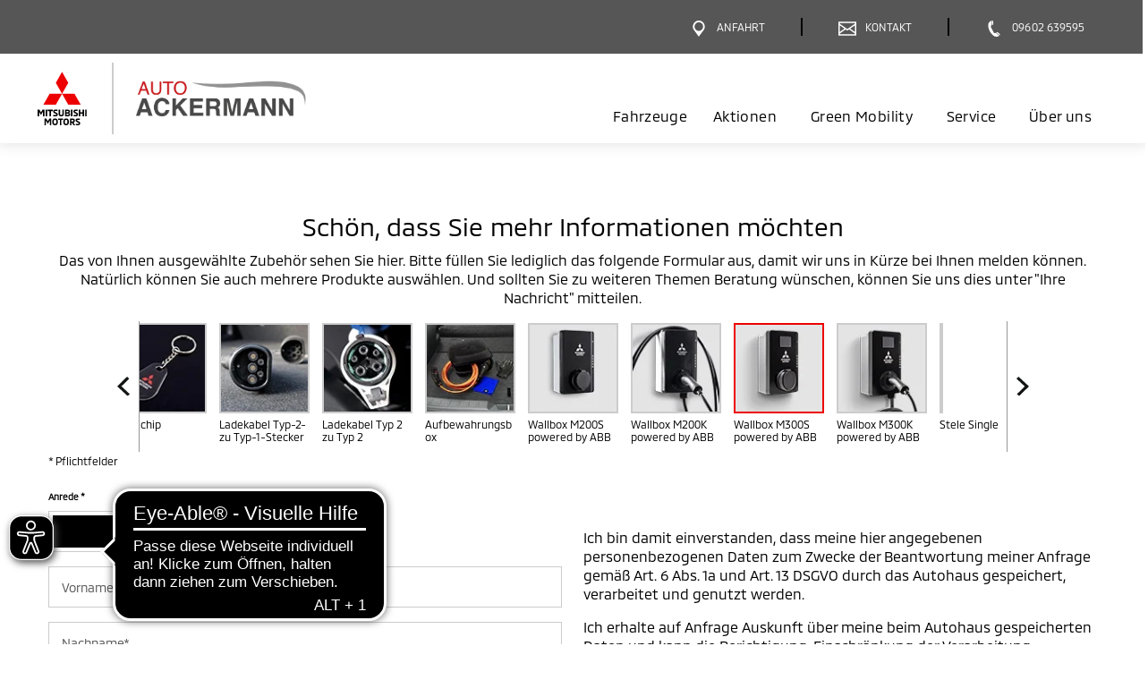

--- FILE ---
content_type: text/html; charset=utf-8
request_url: https://www.ackermann-altenstadt.de/zubehoer-form/Z0236320
body_size: 15509
content:
 <!DOCTYPE html>
<html lang="de">
<head><script type="text/javascript">window.PxStorage = {"isLoggedIn":false,"cookiedata":{"firmenbezeichnung":"Autohaus Ackermann GmbH & Co. KG","strasse":"Karl-Singer-Str. 2","plz":"92665","ort":"Altenstadt"},"openingTimes":{"6637":{"service":{"days":{"1":[{"start":"08:00","end":"17:00"}],"2":[{"start":"08:00","end":"17:00"}],"3":[{"start":"08:00","end":"17:00"}],"4":[{"start":"08:00","end":"17:00"}],"5":[{"start":"08:00","end":"17:00"}],"6":[{"start":"09:00","end":"12:00"}],"7":[{"start":"12:00","end":"13:00"}]},"excludedTimes":[],"openingState":"geschlossen"},"sales":{"days":{"1":[{"start":"08:00","end":"18:00"}],"2":[{"start":"08:00","end":"18:00"}],"3":[{"start":"08:00","end":"18:00"}],"4":[{"start":"08:00","end":"18:00"}],"5":[{"start":"08:00","end":"18:00"}],"6":[{"start":"09:00","end":"12:00"}],"7":[{"start":"12:00","end":"13:00"}]},"excludedTimes":[],"openingState":"geschlossen"}}}};</script>
<script type="application/ld+json">{}</script>

<meta charset="utf-8">
<!-- 
	This website is powered by TYPO3 - inspiring people to share!
	TYPO3 is a free open source Content Management Framework initially created by Kasper Skaarhoj and licensed under GNU/GPL.
	TYPO3 is copyright 1998-2026 of Kasper Skaarhoj. Extensions are copyright of their respective owners.
	Information and contribution at https://typo3.org/
-->




<meta name="generator" content="TYPO3 CMS">
<meta name="viewport" content="width=device-width, initial-scale=1.0, minimum-scale=1.0">
<meta name="twitter:card" content="summary">
<meta name="theme-color" content="#575656">


<link rel="stylesheet" href="/typo3temp/assets/css/7015c8c4ac5ff815b57530b221005fc6.css?1767707577" media="all">







            <link rel="preload" href="/typo3conf/ext/mitsubishi_partnerseiten/Resources/Public/Fonts/Mmc/MMC-Regular.woff2" as="font" type="font/woff2"  crossorigin="anonymous">
            <link rel="preload" href="/typo3conf/ext/mitsubishi_partnerseiten/Resources/Public/Fonts/Mmc/MMC-Bold.woff2" as="font" type="font/woff2"  crossorigin="anonymous">
            <link rel="preload" href="/typo3conf/ext/mitsubishi_partnerseiten/Resources/Public/Css/style.css" as="style" onload="this.rel='stylesheet'">
            <noscript><link rel="stylesheet" href="/typo3conf/ext/mitsubishi_partnerseiten/Resources/Public/Css/style.css"></noscript>
            <link rel="preload" href="/typo3conf/ext/mitsubishi_partnerseiten/Resources/Public/ng-partnerweb/styles.css" as="style" onload="this.rel='stylesheet'">
            <noscript><link rel="stylesheet" href="/typo3conf/ext/mitsubishi_partnerseiten/Resources/Public/ng-partnerweb/styles.css"></noscript>

            <script type="text/plain" class="cmplazyload" data-cmp-vendor="c2722">

                console.log('!#! => ???');


                function setCookie(name, value, days, path) {
                    days = days === undefined ? 365 : days;
                    path = path === undefined ? '/' : path;

                    const d = new Date();
                    d.setDate(d.getDate() + days);
                    const cookie = [
                        name + '=' + value,
                        'expires=' + d.toUTCString(),
                        'path=' + path
                    ];

                    document.cookie = cookie.join(';');
                }

                function ajax(url, cb) {
                    var xhttp = new XMLHttpRequest();
                    xhttp.withCredentials = true;
                    xhttp.onreadystatechange = function() {
                        if (this.readyState === 4 && this.status === 200) {
                            if (typeof cb === 'function') {
                                cb(this);
                            }
                        }
                    };
                    xhttp.open('GET', url, true);
                    xhttp.send();
                }

                # Set Tracking Info
                #############
                # remove when tracking info is added
                #############
                function setCrossCookie(name, value, cb) {
                    ajax('https://tracking.carmato.io?s=' + name + '&v=' + value, cb);
                }

                function getCrossCookie(name, cb) {
                    ajax('https://tracking.carmato.io?g=' + name, function(res) {
                        if (res.responseText) {
                            cb(JSON.parse(res.responseText));
                        } else {
                            cb(false);
                        }
                    });
                }


                setTimeout(function() {
                if (typeof (getCrossCookie) === typeof (Function)) {


                    console.log('!#! => ok');

                    getCrossCookie('lead', function (isLead) {
                        if (isLead) {
                            setCookie('leadKiMailing', '1', 14, '/');
                        }
                    });

                    getCrossCookie('sonnenstromFahren', function (isSonnenstromFahren) {
                        if (isSonnenstromFahren) {
                            setCookie('sonnenstromFahren', '1', 14, '/');
                        }
                    });

                    getCrossCookie('solarstromFahren', function (isSolarstromFahren) {
                        if (isSolarstromFahren) {
                            setCookie('solarstromFahren', '1', 14, '/');
                        }
                    });

                    getCrossCookie('opvCorporate', function (isOpvCorporate) {
                        if (isOpvCorporate) {
                            setCookie('opvCorporate', isOpvCorporate, 14, '/');
                        }
                    });

                    getCrossCookie('linkedIn', function (linkedIn) {
                        if (linkedIn) {
                            setCookie('linkedIn', '1', 14, '/');
                        }
                    });

                    getCrossCookie('spaceStarEntdecken', function (spaceStarEntdecken) {
                        if (spaceStarEntdecken) {
                            setCookie('spaceStarEntdecken', '1', 14, '/');
                        }
                    });

                    getCrossCookie('vipProbefahrt', function (vipProbefahrt) {
                        if (vipProbefahrt) {
                            setCookie('vipProbefahrt', '1', 14, '/');
                        }
                    });
                }
                }, 0)
            </script><link rel="icon" sizes="192x192" href="/typo3conf/ext/mitsubishi_partnerseiten/Resources/Public/Images/icon-mitsubishi.png"><link rel="apple-touch-icon" href="/typo3conf/ext/mitsubishi_partnerseiten/Resources/Public/Images/icon-mitsubishi.png"><link rel="apple-touch-startup-image" href="/typo3conf/ext/mitsubishi_partnerseiten/Resources/Public/Images/icon-mitsubishi.png">
<link rel="canonical" href="/zubehoer-form/Z0236320?cHash=32df1caf9a539b92e7ebc92dc10f0ca4"/>

<link rel="stylesheet" href="/typo3conf/ext/mitsubishi_partnerseiten/Resources/Public/ng-partnerweb/styles.css" media="print" onload="this.media='all'"><link rel="stylesheet" href="/typo3conf/ext/mitsubishi_partnerseiten/Resources/Public/ng-partnerweb/styles.css">
<link rel="stylesheet" href="/typo3conf/ext/mitsubishi_partnerseiten/Resources/Public/Css/style.css?t=77097cde69421819f393d7f2f3c28f7d4e22f1de">

                    <link rel="preconnect" href="https://cdn.consentmanager.net">
                    <link rel="preconnect" href="https://b.delivery.consentmanager.net">
                    <script>window.gdprAppliesGlobally=true;if(!("cmp_id" in window)||window.cmp_id<1){window.cmp_id=0}if(!("cmp_cdid" in window)){window.cmp_cdid="ff0c9ce4ca26"}if(!("cmp_params" in window)){window.cmp_params=""}if(!("cmp_host" in window)){window.cmp_host="b.delivery.consentmanager.net"}if(!("cmp_cdn" in window)){window.cmp_cdn="cdn.consentmanager.net"}if(!("cmp_proto" in window)){window.cmp_proto="https:"}if(!("cmp_codesrc" in window)){window.cmp_codesrc="1"}window.cmp_getsupportedLangs=function(){var b=["DE","EN","FR","IT","NO","DA","FI","ES","PT","RO","BG","ET","EL","GA","HR","LV","LT","MT","NL","PL","SV","SK","SL","CS","HU","RU","SR","ZH","TR","UK","AR","BS"];if("cmp_customlanguages" in window){for(var a=0;a<window.cmp_customlanguages.length;a++){b.push(window.cmp_customlanguages[a].l.toUpperCase())}}return b};window.cmp_getRTLLangs=function(){var a=["AR"];if("cmp_customlanguages" in window){for(var b=0;b<window.cmp_customlanguages.length;b++){if("r" in window.cmp_customlanguages[b]&&window.cmp_customlanguages[b].r){a.push(window.cmp_customlanguages[b].l)}}}return a};window.cmp_getlang=function(j){if(typeof(j)!="boolean"){j=true}if(j&&typeof(cmp_getlang.usedlang)=="string"&&cmp_getlang.usedlang!==""){return cmp_getlang.usedlang}var g=window.cmp_getsupportedLangs();var c=[];var f=location.hash;var e=location.search;var a="languages" in navigator?navigator.languages:[];if(f.indexOf("cmplang=")!=-1){c.push(f.substr(f.indexOf("cmplang=")+8,2).toUpperCase())}else{if(e.indexOf("cmplang=")!=-1){c.push(e.substr(e.indexOf("cmplang=")+8,2).toUpperCase())}else{if("cmp_setlang" in window&&window.cmp_setlang!=""){c.push(window.cmp_setlang.toUpperCase())}else{if(a.length>0){for(var d=0;d<a.length;d++){c.push(a[d])}}}}}if("language" in navigator){c.push(navigator.language)}if("userLanguage" in navigator){c.push(navigator.userLanguage)}var h="";for(var d=0;d<c.length;d++){var b=c[d].toUpperCase();if(g.indexOf(b)!=-1){h=b;break}if(b.indexOf("-")!=-1){b=b.substr(0,2)}if(g.indexOf(b)!=-1){h=b;break}}if(h==""&&typeof(cmp_getlang.defaultlang)=="string"&&cmp_getlang.defaultlang!==""){return cmp_getlang.defaultlang}else{if(h==""){h="EN"}}h=h.toUpperCase();return h};(function(){var n=document;var p=n.getElementsByTagName;var q=window;var f="";var b="_en";if("cmp_getlang" in q){f=q.cmp_getlang().toLowerCase();if("cmp_customlanguages" in q){for(var h=0;h<q.cmp_customlanguages.length;h++){if(q.cmp_customlanguages[h].l.toUpperCase()==f.toUpperCase()){f="en";break}}}b="_"+f}function g(i,e){var t="";i+="=";var s=i.length;var d=location;if(d.hash.indexOf(i)!=-1){t=d.hash.substr(d.hash.indexOf(i)+s,9999)}else{if(d.search.indexOf(i)!=-1){t=d.search.substr(d.search.indexOf(i)+s,9999)}else{return e}}if(t.indexOf("&")!=-1){t=t.substr(0,t.indexOf("&"))}return t}var j=("cmp_proto" in q)?q.cmp_proto:"https:";if(j!="http:"&&j!="https:"){j="https:"}var k=("cmp_ref" in q)?q.cmp_ref:location.href;var r=n.createElement("script");r.setAttribute("data-cmp-ab","1");var c=g("cmpdesign","");var a=g("cmpregulationkey","");var o=g("cmpatt","");r.src=j+"//"+q.cmp_host+"/delivery/cmp.php?"+("cmp_id" in q&&q.cmp_id>0?"id="+q.cmp_id:"")+("cmp_cdid" in q?"cdid="+q.cmp_cdid:"")+"&h="+encodeURIComponent(k)+(c!=""?"&cmpdesign="+encodeURIComponent(c):"")+(a!=""?"&cmpregulationkey="+encodeURIComponent(a):"")+(o!=""?"&cmpatt="+encodeURIComponent(o):"")+("cmp_params" in q?"&"+q.cmp_params:"")+(n.cookie.length>0?"&__cmpfcc=1":"")+"&l="+f.toLowerCase()+"&o="+(new Date()).getTime();r.type="text/javascript";r.async=true;if(n.currentScript&&n.currentScript.parentElement){n.currentScript.parentElement.appendChild(r)}else{if(n.body){n.body.appendChild(r)}else{var m=p("body");if(m.length==0){m=p("div")}if(m.length==0){m=p("span")}if(m.length==0){m=p("ins")}if(m.length==0){m=p("script")}if(m.length==0){m=p("head")}if(m.length>0){m[0].appendChild(r)}}}var r=n.createElement("script");r.src=j+"//"+q.cmp_cdn+"/delivery/js/cmp"+b+".min.js";r.type="text/javascript";r.setAttribute("data-cmp-ab","1");r.async=true;if(n.currentScript&&n.currentScript.parentElement){n.currentScript.parentElement.appendChild(r)}else{if(n.body){n.body.appendChild(r)}else{var m=p("body");if(m.length==0){m=p("div")}if(m.length==0){m=p("span")}if(m.length==0){m=p("ins")}if(m.length==0){m=p("script")}if(m.length==0){m=p("head")}if(m.length>0){m[0].appendChild(r)}}}})();window.cmp_addFrame=function(b){if(!window.frames[b]){if(document.body){var a=document.createElement("iframe");a.style.cssText="display:none";if("cmp_cdn" in window&&"cmp_ultrablocking" in window&&window.cmp_ultrablocking>0){a.src="//"+window.cmp_cdn+"/delivery/empty.html"}a.name=b;document.body.appendChild(a)}else{window.setTimeout(window.cmp_addFrame,10,b)}}};window.cmp_rc=function(h){var b=document.cookie;var f="";var d=0;while(b!=""&&d<100){d++;while(b.substr(0,1)==" "){b=b.substr(1,b.length)}var g=b.substring(0,b.indexOf("="));if(b.indexOf(";")!=-1){var c=b.substring(b.indexOf("=")+1,b.indexOf(";"))}else{var c=b.substr(b.indexOf("=")+1,b.length)}if(h==g){f=c}var e=b.indexOf(";")+1;if(e==0){e=b.length}b=b.substring(e,b.length)}return(f)};window.cmp_stub=function(){var a=arguments;__cmp.a=__cmp.a||[];if(!a.length){return __cmp.a}else{if(a[0]==="ping"){if(a[1]===2){a[2]({gdprApplies:gdprAppliesGlobally,cmpLoaded:false,cmpStatus:"stub",displayStatus:"hidden",apiVersion:"2.0",cmpId:31},true)}else{a[2](false,true)}}else{if(a[0]==="getUSPData"){a[2]({version:1,uspString:window.cmp_rc("")},true)}else{if(a[0]==="getTCData"){__cmp.a.push([].slice.apply(a))}else{if(a[0]==="addEventListener"||a[0]==="removeEventListener"){__cmp.a.push([].slice.apply(a))}else{if(a.length==4&&a[3]===false){a[2]({},false)}else{__cmp.a.push([].slice.apply(a))}}}}}}};window.cmp_gppstub=function(){var a=arguments;__gpp.q=__gpp.q||[];if(!a.length){return __gpp.q}var g=a[0];var f=a.length>1?a[1]:null;var e=a.length>2?a[2]:null;if(g==="ping"){return{gppVersion:"1.0",cmpStatus:"stub",cmpDisplayStatus:"hidden",apiSupport:[],currentAPI:"",cmpId:31}}else{if(g==="addEventListener"){__gpp.e=__gpp.e||[];if(!("lastId" in __gpp)){__gpp.lastId=0}__gpp.lastId++;var c=__gpp.lastId;__gpp.e.push({id:c,callback:f});return{eventName:"listenerRegistered",listenerId:c,data:true}}else{if(g==="removeEventListener"){var h=false;__gpp.e=__gpp.e||[];for(var d=0;d<__gpp.e.length;d++){if(__gpp.e[d].id==e){__gpp.e[d].splice(d,1);h=true;break}}return{eventName:"listenerRemoved",listenerId:e,data:h}}else{if(g==="hasSection"||g==="getSection"||g==="getField"||g==="getGPPString"){return null}else{__gpp.q.push([].slice.apply(a))}}}}};window.cmp_msghandler=function(d){var a=typeof d.data==="string";try{var c=a?JSON.parse(d.data):d.data}catch(f){var c=null}if(typeof(c)==="object"&&c!==null&&"__cmpCall" in c){var b=c.__cmpCall;window.__cmp(b.command,b.parameter,function(h,g){var e={__cmpReturn:{returnValue:h,success:g,callId:b.callId}};d.source.postMessage(a?JSON.stringify(e):e,"*")})}if(typeof(c)==="object"&&c!==null&&"__uspapiCall" in c){var b=c.__uspapiCall;window.__uspapi(b.command,b.version,function(h,g){var e={__uspapiReturn:{returnValue:h,success:g,callId:b.callId}};d.source.postMessage(a?JSON.stringify(e):e,"*")})}if(typeof(c)==="object"&&c!==null&&"__tcfapiCall" in c){var b=c.__tcfapiCall;window.__tcfapi(b.command,b.version,function(h,g){var e={__tcfapiReturn:{returnValue:h,success:g,callId:b.callId}};d.source.postMessage(a?JSON.stringify(e):e,"*")},b.parameter)}if(typeof(c)==="object"&&c!==null&&"__gppCall" in c){var b=c.__gppCall;window.__gpp(b.command,function(h,g){var e={__gppReturn:{returnValue:h,success:g,callId:b.callId}};d.source.postMessage(a?JSON.stringify(e):e,"*")},b.parameter,"version" in b?b.version:1)}};window.cmp_setStub=function(a){if(!(a in window)||(typeof(window[a])!=="function"&&typeof(window[a])!=="object"&&(typeof(window[a])==="undefined"||window[a]!==null))){window[a]=window.cmp_stub;window[a].msgHandler=window.cmp_msghandler;window.addEventListener("message",window.cmp_msghandler,false)}};window.cmp_setGppStub=function(a){if(!(a in window)||(typeof(window[a])!=="function"&&typeof(window[a])!=="object"&&(typeof(window[a])==="undefined"||window[a]!==null))){window[a]=window.cmp_gppstub;window[a].msgHandler=window.cmp_msghandler;window.addEventListener("message",window.cmp_msghandler,false)}};window.cmp_addFrame("__cmpLocator");if(!("cmp_disableusp" in window)||!window.cmp_disableusp){window.cmp_addFrame("__uspapiLocator")}if(!("cmp_disabletcf" in window)||!window.cmp_disabletcf){window.cmp_addFrame("__tcfapiLocator")}if(!("cmp_disablegpp" in window)||!window.cmp_disablegpp){window.cmp_addFrame("__gppLocator")}window.cmp_setStub("__cmp");if(!("cmp_disabletcf" in window)||!window.cmp_disabletcf){window.cmp_setStub("__tcfapi")}if(!("cmp_disableusp" in window)||!window.cmp_disableusp){window.cmp_setStub("__uspapi")}if(!("cmp_disablegpp" in window)||!window.cmp_disablegpp){window.cmp_setGppStub("__gpp")};</script>
                

                    <!-- Matomo -->
                    <script type="text/plain" class="cmplazyload" data-cmp-vendor="s974">
                    var _paq = window._paq || [];
                    /* tracker methods like "setCustomDimension" should be called before "trackPageView" */
                    _paq.push(['trackPageView']);
                    _paq.push(['enableLinkTracking']);
                    (function() {
                        var u="//matomo.carmato.io/";
                        _paq.push(['setTrackerUrl', u+'matomo.php']);
                        _paq.push(['setSiteId', 309]);
                        var d=document, g=d.createElement('script'), s=d.getElementsByTagName('script')[0];
                        g.type='text/javascript'; g.async=true; g.defer=true; g.src=u+'matomo.js'; s.parentNode.insertBefore(g,s);
                    })();

                        /**
                         * Track global Goals via JS - COMMENTED!!! IS IMPLEMENTED ON THE HTML ELEMENT WITH ONCLICK

                        jQuery(document).ready(function(){

                            // Track Click on Phone-Nummer
                            jQuery('a[href^="tel:"]').click(function() {
                                _paq.push(['trackGoal', 1]);
                            });


                            jQuery('form[name="contactForm"]').on('submit', function(e) {

                                var formType = jQuery(this).find('input[id="tx_mitsubishipartnerseiten_pi1[formType]"]').val();

                                // Track Kontaktformular
                                if(formType=="contact") {
                                    _paq.push(['trackGoal', 2]);
                                }

                                // Track Angebotsformular
                                if(formType=="offer") {
                                    _paq.push(['trackGoal', 3]);
                                }

                                // Track Probefahrtsformular
                                if(formType=="testdrive") {
                                    _paq.push(['trackGoal', 4]);
                                }

                                // Track Serviceformular
                                if(formType=="service") {
                                    _paq.push(['trackGoal', 5]);
                                }
                            });

                        });

                        */

                    </script>

                    <!-- End Piwik Code -->
                
<title>Serviceanfrage - bei Autohaus Ackermann GmbH & Co. KG</title>
<meta http-equiv="Content-Type" content="text/html; charset=utf-8" />
<meta http-equiv="content-language" content="de" />
<meta name="description" content="Vereinbaren Sie jetzt Ihren nächsten Servicetermin bei Autohaus Ackermann GmbH & Co. KG in Altenstadt." />
<meta name="robots" content="index,follow" />
</head>
<body>

	<div class="tx-mitsubishi-partnerseiten">
		
   
    

            <div id="c2" class="frame frame-default frame-type-list frame-layout-0">
                
                
                    



                
                
                    

    



                
                

    
        

<div class="tx-mitsubishi-partnerseiten" xmlns:f="http://www.w3.org/1999/html">
    
        

    
            

        		    

                    <div class="container-fluid">
                        <header class="header page-header">
                            <div class="partnerData" id="partnerData">
                                <section class="o-110" data-require="organism/110">
    <div class="o-110__partner-navigation">
        <div class="row">
            <div class="container">
                <div class="row">
                    <div class="col-12">
                        
<div class="m-0080">
    
        


<a href="#"  
aria-label="Menü"
data-target="nav" target="" 
class="a-03600 js-button-menu mobile--flex ty3-atom" 
onclick="">
    <span class="button-like">
        <div class="icon" aria-hidden="true" role="presentation">
            
                    <span class="lazyload js-lazysvg" data-path="/typo3conf/ext/mitsubishi_partnerseiten/Resources/Public/Icons/relaunch/icon_burger_nav.svg"></span>
                
        </div>
        <div class="icon icon--active">
            <span class="lazyload js-lazysvg" data-path="/typo3conf/ext/mitsubishi_partnerseiten/Resources/Public/Icons/relaunch/icon_schliessen.svg"></span>
        </div>
        <span class="text mobile">Menü</span>
        <span class="text desktop"></span>
        <span class="text text--active">Schließen</span>
    </span>
</a>
    

        
    
        


<a href="/?anchor=dealerfacts"  
aria-label="Anfahrt"
data-target="route" target="" 
class="a-03600 js-button-menu ty3-atom" 
onclick="">
    <span class="button-like">
        <div class="icon" aria-hidden="true" role="presentation">
            
                    <span class="lazyload js-lazysvg" data-path="/typo3conf/ext/mitsubishi_partnerseiten/Resources/Public/Icons/relaunch/icon_pin_legende_servicepartner.svg"></span>
                
        </div>
        <div class="icon icon--active">
            <span class="lazyload js-lazysvg" data-path="/typo3conf/ext/mitsubishi_partnerseiten/Resources/Public/Icons/relaunch/icon_schliessen.svg"></span>
        </div>
        <span class="text mobile">Anfahrt</span>
        <span class="text desktop">Anfahrt</span>
        <span class="text text--active">Schließen</span>
    </span>
</a>
    

        
            <div class="separator" aria-hidden="true" role="presentation"></div>
          
    
        


<a href="/kontakt"  
aria-label="Kontakt"
data-target="contact" target="" 
class="a-03600 js-button-menu ty3-atom" 
onclick="">
    <span class="button-like">
        <div class="icon" aria-hidden="true" role="presentation">
            
                    <span class="lazyload js-lazysvg" data-path="/typo3conf/ext/mitsubishi_partnerseiten/Resources/Public/Icons/relaunch/icon_email_probefahrt_formular.svg"></span>
                
        </div>
        <div class="icon icon--active">
            <span class="lazyload js-lazysvg" data-path="/typo3conf/ext/mitsubishi_partnerseiten/Resources/Public/Icons/relaunch/icon_schliessen.svg"></span>
        </div>
        <span class="text mobile">Kontakt</span>
        <span class="text desktop">Kontakt</span>
        <span class="text text--active">Schließen</span>
    </span>
</a>
    

        
            <div class="separator" aria-hidden="true" role="presentation"></div>
          
    
        


<a href="tel: 09602 639595"  
aria-label="Anrufen"
data-target="call" target="" 
class="a-03600  ty3-atom" 
onclick="_paq.push(['trackGoal', 1]);">
    <span class="button-like">
        <div class="icon" aria-hidden="true" role="presentation">
            
                    <span class="lazyload js-lazysvg" data-path="/typo3conf/ext/mitsubishi_partnerseiten/Resources/Public/Icons/relaunch/icon_hotline_probefahrt_formular.svg"></span>
                
        </div>
        <div class="icon icon--active">
            <span class="lazyload js-lazysvg" data-path="/typo3conf/ext/mitsubishi_partnerseiten/Resources/Public/Icons/relaunch/icon_schliessen.svg"></span>
        </div>
        <span class="text mobile">Anrufen</span>
        <span class="text desktop">09602 639595</span>
        <span class="text text--active">Schließen</span>
    </span>
</a>
    

        
    
</div>
                    </div>
                    
                </div>
            </div>
        </div>
    </div>
    <div class="o-110__main-navigation">
        <div class="row">
            <div class="container">
                <div class="row">
                    <div class="col-12">
                        <a href="/" class="m-0010"  aria-label="Zur Startseite">
    
<div class="a-00100 a-00100--a ty3-atom">
    
        <span  aria-hidden="true" role="presentation">
            <span class="lazyload js-lazysvg" data-path="/typo3conf/ext/mitsubishi_partnerseiten/Resources/Public/Images/mitsubishi-logo.svg"></span>
        </span>
    
    
            
        
</div>

    <span class="seperator"></span>
    
<div class="a-00100 a-00100--b ty3-atom">
    
    
            <!-- <span style="color: red">00100b Partnerlogo BE-Einbindung fehlt</span> -->
            <img height="60" alt="Logo von Autohaus Ackermann GmbH &amp; Co. KG" title="Autohaus Ackermann GmbH &amp; Co. KG" src="/api/image/image-cache/mitsubishi_partnerseiten/6637/6637-logoImage-1518688726.jpg?height=60&amp;t=1574264312" data-src="/api/image/image-cache/mitsubishi_partnerseiten/6637/6637-logoImage-1518688726.jpg?height=60&amp;t=1574264312" class="img-fluid image lazyload" />
            <!-- <img class="img-fluid image lazyload"
                src="/api/image/image-cache/mitsubishi_partnerseiten/6637/6637-logoImage-1518688726.jpg?height=60&amp;t=1574264312"
                data-src="image-cache/mitsubishi_partnerseiten/6637/6637-logoImage-1518688726.jpg"
                alt="Logo von Autohaus Ackermann GmbH &amp; Co. KG"
                title="Autohaus Ackermann GmbH &amp; Co. KG"
                height="60" /> -->

            <div class="a-00100__image-ie" style="background-image: url(/api/image/image-cache/mitsubishi_partnerseiten/6637/6637-logoImage-1518688726.jpg?height=60&amp;t=1574264312)"></div>
        
</div>

</a>
                        
                                <div class="o-110__navi-container desktop">
                                    <nav itemscope itemtype="http://schema.org/SiteNavigationElement" class="m-0250 nav navbar-nav" aria-label="Hauptnavigation"
    data-require="molecules/0250">
    <ul class="m-0250__ul desktop--flex js-listNavbar">
        
                

                <li class="item-fahrzeuge">
                    <a href="https://fahrzeuge.ackermann-altenstadt.de"
                        title="Fahrzeuge - Autohaus Ackermann GmbH &amp; Co. KG"
                        class="">Fahrzeuge</a>
                </li>
            


        
        
            <li class="m-0250__dropdown item-aktionen">
                <a title="Aktionen - Autohaus Ackermann GmbH &amp; Co. KG" href="/happyweeks">
                    Aktionen
                </a>
                
            </li>
        
        
        
            <li class="item-greenmobility">
                <a title="Green Mobility - Autohaus Ackermann GmbH &amp; Co. KG" href="/greenmobility">
                    Green Mobility</a>
            </li>
        

        
        
            <li class="item-service">
                
                        
                                <a title="Service - Autohaus Ackermann GmbH &amp; Co. KG" href="/service">Service
                                </a>
                            
                    
            </li>
        
        
        
            <li class="m-0250__dropdown item-ueberuns">
                <a role="button" aria-haspopup="true" aria-expanded="false" aria-controls="submenu-ueberuns-desktop" class=" " title="Über Uns - Autohaus Ackermann GmbH &amp; Co. KG" tabindex="0" href="/ueberuns">
                    Über uns
                </a>
                
                    <ul id="submenu-ueberuns-desktop" class="m-0250__dropdownBody" role="menu" aria-label="Untermenü Über uns">
                        
                            <li role="menuitem">
                                <a href="/ueberuns#team">Unser Team</a>
                            </li>
                        
                        
                        
                            <li role="menuitem">
                                <a href="/ueberuns#jobs">Jobs</a>
                            </li>
                        
                        
                        
                            <li role="menuitem">
                                <a href="/ueberuns#galerie">Galerie</a>
                            </li>
                        
                    </ul>
                
            </li>
        
    </ul>

    <div class="m-0250__icon-link-list mobile">

        
                
                



        
                <a href="https://fahrzeuge.ackermann-altenstadt.de" aria-label="Fahrzeuge" class="a-01200 a-01200--c ty3-atom">
                    <div class="elementWrapper">
                        
                            <span class="icon" aria-hidden="true">
                                <span class="lazyload js-lazysvg" data-path="/typo3conf/ext/mitsubishi_partnerseiten/Resources/Public/Icons/relaunch/icon_alle2.svg"></span>
                            </span>
                        
                        <span class="text">Fahrzeuge</span>
                    </div>
                    <span class="arrow" aria-hidden="true">
                        <span class="lazyload js-lazysvg" data-path="/typo3conf/ext/mitsubishi_partnerseiten/Resources/Public/Icons/relaunch/icon_arrow_schwarz_right.svg"></span>
                    </span>
                </a>
            
    
            
        
            



        <a aria-label="Aktionen" class="a-01200 a-01200--c ty3-atom" title="Aktionen - Autohaus Ackermann GmbH &amp; Co. KG" href="/happyweeks">
            <div class="elementWrapper">
                <span class="icon" aria-hidden="true">
                    
                        <span class="lazyload js-lazysvg" data-path="/typo3conf/ext/mitsubishi_partnerseiten/Resources/Public/Icons/relaunch/icon_Prozent_Angebot_Star-rot.svg"></span>
                    
                </span>
                <span class="text">Aktionen</span>
            </div>
            <span class="arrow" aria-hidden="true">
                <span class="lazyload js-lazysvg" data-path="/typo3conf/ext/mitsubishi_partnerseiten/Resources/Public/Icons/relaunch/icon_arrow_schwarz_right.svg"></span>
            </span>
        </a>
    
        
        
            



        <a aria-label="Green Mobility" class="a-01200 a-01200--c ty3-atom" title="Green Mobility - Autohaus Ackermann GmbH &amp; Co. KG" href="/greenmobility">
            <div class="elementWrapper">
                <span class="icon" aria-hidden="true">
                    
                        <span class="lazyload js-lazysvg" data-path="/typo3conf/ext/mitsubishi_partnerseiten/Resources/Public/Icons/relaunch/icon_green-mobility2.svg"></span>
                    
                </span>
                <span class="text">Green Mobility</span>
            </div>
            <span class="arrow" aria-hidden="true">
                <span class="lazyload js-lazysvg" data-path="/typo3conf/ext/mitsubishi_partnerseiten/Resources/Public/Icons/relaunch/icon_arrow_schwarz_right.svg"></span>
            </span>
        </a>
    
        
        
            



        <a aria-label="Service" class="a-01200 a-01200--c ty3-atom" title="Service - Autohaus Ackermann GmbH &amp; Co. KG" href="/service">
            <div class="elementWrapper">
                <span class="icon" aria-hidden="true">
                    
                        <span class="lazyload js-lazysvg" data-path="/typo3conf/ext/mitsubishi_partnerseiten/Resources/Public/Icons/relaunch/icon_service2.svg"></span>
                    
                </span>
                <span class="text">Service</span>
            </div>
            <span class="arrow" aria-hidden="true">
                <span class="lazyload js-lazysvg" data-path="/typo3conf/ext/mitsubishi_partnerseiten/Resources/Public/Icons/relaunch/icon_arrow_schwarz_right.svg"></span>
            </span>
        </a>
    
        
        
            



        
                <a class="a-01200 a-01200--d js-m-0250-dropdown ty3-atom" aria-label="Über uns">
                    <div class="elementWrapper">
                        
                            <span class="icon" aria-hidden="true">
                                <span class="lazyload js-lazysvg" data-path="/typo3conf/ext/mitsubishi_partnerseiten/Resources/Public/Icons/relaunch/icon_ueber-uns2.svg"></span>
                            </span>
                        
                        <span class="text">Über uns</span>
                    </div>
                    <span class="arrow" aria-hidden="true">
                        <span class="lazyload js-lazysvg" data-path="/typo3conf/ext/mitsubishi_partnerseiten/Resources/Public/Icons/relaunch/icon_arrow_schwarz_right.svg"></span>
                    </span>
                </a>
            
    
            <div class="m-0250__dropdownMobileBody js-m-0250-dropdownbody hidden">
                
                    



        
                <a href="/ueberuns/#team" aria-label="Unser Team" class="a-01200 a-01200--c ty3-atom">
                    <div class="elementWrapper">
                        
                        <span class="text">Unser Team</span>
                    </div>
                    <span class="arrow" aria-hidden="true">
                        <span class="lazyload js-lazysvg" data-path="/typo3conf/ext/mitsubishi_partnerseiten/Resources/Public/Icons/relaunch/icon_arrow_schwarz_right.svg"></span>
                    </span>
                </a>
            
    
                
                
                
                    



        
                <a href="/ueberuns/#jobs" aria-label="Jobs" class="a-01200 a-01200--c ty3-atom">
                    <div class="elementWrapper">
                        
                        <span class="text">Jobs</span>
                    </div>
                    <span class="arrow" aria-hidden="true">
                        <span class="lazyload js-lazysvg" data-path="/typo3conf/ext/mitsubishi_partnerseiten/Resources/Public/Icons/relaunch/icon_arrow_schwarz_right.svg"></span>
                    </span>
                </a>
            
    
                
                
                
                    



        
                <a href="/ueberuns/#galerie" aria-label="Galerie" class="a-01200 a-01200--c ty3-atom">
                    <div class="elementWrapper">
                        
                        <span class="text">Galerie</span>
                    </div>
                    <span class="arrow" aria-hidden="true">
                        <span class="lazyload js-lazysvg" data-path="/typo3conf/ext/mitsubishi_partnerseiten/Resources/Public/Icons/relaunch/icon_arrow_schwarz_right.svg"></span>
                    </span>
                </a>
            
    
                
            </div>
        
    </div>
</nav>
                                </div>
                            
 
                        <div id="container-wrapper" class="o-110__navi-container mobile js-containerWrapper">
                            <div class="o-110__navi-container-mobile-wrapper js-mobileItemWrapper js-container-wrapper-nav">
                                <div class="o-110__navi-container-mobile js-container js-container-nav">
                                    <nav itemscope itemtype="http://schema.org/SiteNavigationElement" class="m-0250 nav navbar-nav" aria-label="Hauptnavigation"
    data-require="molecules/0250">
    <ul class="m-0250__ul desktop--flex js-listNavbar">
        
                

                <li class="item-fahrzeuge">
                    <a href="https://fahrzeuge.ackermann-altenstadt.de"
                        title="Fahrzeuge - Autohaus Ackermann GmbH &amp; Co. KG"
                        class="">Fahrzeuge</a>
                </li>
            


        
        
            <li class="m-0250__dropdown item-aktionen">
                <a title="Aktionen - Autohaus Ackermann GmbH &amp; Co. KG" href="/happyweeks">
                    Aktionen
                </a>
                
            </li>
        
        
        
            <li class="item-greenmobility">
                <a title="Green Mobility - Autohaus Ackermann GmbH &amp; Co. KG" href="/greenmobility">
                    Green Mobility</a>
            </li>
        

        
        
            <li class="item-service">
                
                        
                                <a title="Service - Autohaus Ackermann GmbH &amp; Co. KG" href="/service">Service
                                </a>
                            
                    
            </li>
        
        
        
            <li class="m-0250__dropdown item-ueberuns">
                <a role="button" aria-haspopup="true" aria-expanded="false" aria-controls="submenu-ueberuns-mobile" class=" " title="Über Uns - Autohaus Ackermann GmbH &amp; Co. KG" tabindex="0" href="/ueberuns">
                    Über uns
                </a>
                
                    <ul id="submenu-ueberuns-mobile" class="m-0250__dropdownBody" role="menu" aria-label="Untermenü Über uns">
                        
                            <li role="menuitem">
                                <a href="/ueberuns#team">Unser Team</a>
                            </li>
                        
                        
                        
                            <li role="menuitem">
                                <a href="/ueberuns#jobs">Jobs</a>
                            </li>
                        
                        
                        
                            <li role="menuitem">
                                <a href="/ueberuns#galerie">Galerie</a>
                            </li>
                        
                    </ul>
                
            </li>
        
    </ul>

    <div class="m-0250__icon-link-list mobile">

        
                
                



        
                <a href="https://fahrzeuge.ackermann-altenstadt.de" aria-label="Fahrzeuge" class="a-01200 a-01200--c ty3-atom">
                    <div class="elementWrapper">
                        
                            <span class="icon" aria-hidden="true">
                                <span class="lazyload js-lazysvg" data-path="/typo3conf/ext/mitsubishi_partnerseiten/Resources/Public/Icons/relaunch/icon_alle2.svg"></span>
                            </span>
                        
                        <span class="text">Fahrzeuge</span>
                    </div>
                    <span class="arrow" aria-hidden="true">
                        <span class="lazyload js-lazysvg" data-path="/typo3conf/ext/mitsubishi_partnerseiten/Resources/Public/Icons/relaunch/icon_arrow_schwarz_right.svg"></span>
                    </span>
                </a>
            
    
            
        
            



        <a aria-label="Aktionen" class="a-01200 a-01200--c ty3-atom" title="Aktionen - Autohaus Ackermann GmbH &amp; Co. KG" href="/happyweeks">
            <div class="elementWrapper">
                <span class="icon" aria-hidden="true">
                    
                        <span class="lazyload js-lazysvg" data-path="/typo3conf/ext/mitsubishi_partnerseiten/Resources/Public/Icons/relaunch/icon_Prozent_Angebot_Star-rot.svg"></span>
                    
                </span>
                <span class="text">Aktionen</span>
            </div>
            <span class="arrow" aria-hidden="true">
                <span class="lazyload js-lazysvg" data-path="/typo3conf/ext/mitsubishi_partnerseiten/Resources/Public/Icons/relaunch/icon_arrow_schwarz_right.svg"></span>
            </span>
        </a>
    
        
        
            



        <a aria-label="Green Mobility" class="a-01200 a-01200--c ty3-atom" title="Green Mobility - Autohaus Ackermann GmbH &amp; Co. KG" href="/greenmobility">
            <div class="elementWrapper">
                <span class="icon" aria-hidden="true">
                    
                        <span class="lazyload js-lazysvg" data-path="/typo3conf/ext/mitsubishi_partnerseiten/Resources/Public/Icons/relaunch/icon_green-mobility2.svg"></span>
                    
                </span>
                <span class="text">Green Mobility</span>
            </div>
            <span class="arrow" aria-hidden="true">
                <span class="lazyload js-lazysvg" data-path="/typo3conf/ext/mitsubishi_partnerseiten/Resources/Public/Icons/relaunch/icon_arrow_schwarz_right.svg"></span>
            </span>
        </a>
    
        
        
            



        <a aria-label="Service" class="a-01200 a-01200--c ty3-atom" title="Service - Autohaus Ackermann GmbH &amp; Co. KG" href="/service">
            <div class="elementWrapper">
                <span class="icon" aria-hidden="true">
                    
                        <span class="lazyload js-lazysvg" data-path="/typo3conf/ext/mitsubishi_partnerseiten/Resources/Public/Icons/relaunch/icon_service2.svg"></span>
                    
                </span>
                <span class="text">Service</span>
            </div>
            <span class="arrow" aria-hidden="true">
                <span class="lazyload js-lazysvg" data-path="/typo3conf/ext/mitsubishi_partnerseiten/Resources/Public/Icons/relaunch/icon_arrow_schwarz_right.svg"></span>
            </span>
        </a>
    
        
        
            



        
                <a class="a-01200 a-01200--d js-m-0250-dropdown ty3-atom" aria-label="Über uns">
                    <div class="elementWrapper">
                        
                            <span class="icon" aria-hidden="true">
                                <span class="lazyload js-lazysvg" data-path="/typo3conf/ext/mitsubishi_partnerseiten/Resources/Public/Icons/relaunch/icon_ueber-uns2.svg"></span>
                            </span>
                        
                        <span class="text">Über uns</span>
                    </div>
                    <span class="arrow" aria-hidden="true">
                        <span class="lazyload js-lazysvg" data-path="/typo3conf/ext/mitsubishi_partnerseiten/Resources/Public/Icons/relaunch/icon_arrow_schwarz_right.svg"></span>
                    </span>
                </a>
            
    
            <div class="m-0250__dropdownMobileBody js-m-0250-dropdownbody hidden">
                
                    



        
                <a href="/ueberuns/#team" aria-label="Unser Team" class="a-01200 a-01200--c ty3-atom">
                    <div class="elementWrapper">
                        
                        <span class="text">Unser Team</span>
                    </div>
                    <span class="arrow" aria-hidden="true">
                        <span class="lazyload js-lazysvg" data-path="/typo3conf/ext/mitsubishi_partnerseiten/Resources/Public/Icons/relaunch/icon_arrow_schwarz_right.svg"></span>
                    </span>
                </a>
            
    
                
                
                
                    



        
                <a href="/ueberuns/#jobs" aria-label="Jobs" class="a-01200 a-01200--c ty3-atom">
                    <div class="elementWrapper">
                        
                        <span class="text">Jobs</span>
                    </div>
                    <span class="arrow" aria-hidden="true">
                        <span class="lazyload js-lazysvg" data-path="/typo3conf/ext/mitsubishi_partnerseiten/Resources/Public/Icons/relaunch/icon_arrow_schwarz_right.svg"></span>
                    </span>
                </a>
            
    
                
                
                
                    



        
                <a href="/ueberuns/#galerie" aria-label="Galerie" class="a-01200 a-01200--c ty3-atom">
                    <div class="elementWrapper">
                        
                        <span class="text">Galerie</span>
                    </div>
                    <span class="arrow" aria-hidden="true">
                        <span class="lazyload js-lazysvg" data-path="/typo3conf/ext/mitsubishi_partnerseiten/Resources/Public/Icons/relaunch/icon_arrow_schwarz_right.svg"></span>
                    </span>
                </a>
            
    
                
            </div>
        
    </div>
</nav>
                                </div>
                            </div>
                            <div class="o-110__navi-container-mobile-wrapper js-mobileItemWrapper js-container-wrapper-route">
                                <div class="o-110__navi-container-mobile js-container js-container-route">
                                    <div class="row">
    <div class="col-12">
        
    <div class="m-0251" role="region" aria-label="Standort Autohaus Ackermann GmbH &amp; Co. KG">
        <div class="row">
            <div class="col-12">
                <h1>Autohaus Ackermann GmbH &amp; Co. KG</h1>
            </div>
        </div>
        <div class="row">
            <div class="col-12">
                
                    <span>Karl-Singer-Str. 2</span><br>
                
                
                    <span>92665</span>
                
                
                    <span>Altenstadt</span>
                
            </div>
            
        </div>
        <div class="row">
            
            <div class="col-12">
                
<a href="https://www.google.de/maps?saddr=&amp;daddr=49.7227777777778%2C12.155" aria-label="Route berechnen" target="_blank" class="a-00800 a-00800-- ty3-atom" rel="noopener">
    <span class="text">Route berechnen</span>
</a>

            </div>
        </div>
        <div class="row">
            <div class="col-12">
                

<a data-require="general/renderOpeningState" class="a-03400 js-openingTimesWrapper ty3-atom" data-toggle="collapse" href="#collapse-6637" role="button" aria-expanded="false" aria-controls="collapse-6637" aria-label="Öffnungszeiten anzeigen">
    <div class="elementWrapper">
        <span class="text js-openingState js-isInNavi" data-partner="6637"></span>
        
    </div>
    <span class="arrow" aria-hidden="true">></span>
</a>
<div class="collapse a-03400__collapse ty3-atom" id="collapse-6637">
    <div class="row">
        
            <div class="col-md-12 col-sm-6">
                <h3 class="subheadline subheadline--noMargin">Verkauf</h3>
                <div class="row openingHours">
                    
                        
    
        <div class="col-lg-6 col-6 dayCol">
            <p class="copy openingTime">
               Montag - Freitag
            </p>
        </div>
        <div class="col-lg-6 col-6 text-right timeCol">
            <p class="copy openingTime">
                
                    <span class="no-break">08:00 Uhr -</span><span class="no-break"> 12:00 Uhr</span><br>
                
                    <span class="no-break">13:00 Uhr -</span><span class="no-break"> 18:00 Uhr</span><br>
                
            </p>
        </div>
    

                    
                        
    
        <div class="col-lg-6 col-6 dayCol">
            <p class="copy openingTime">
               Samstag
            </p>
        </div>
        <div class="col-lg-6 col-6 text-right timeCol">
            <p class="copy openingTime">
                
                    <span class="no-break">09:00 Uhr -</span><span class="no-break"> 12:00 Uhr</span><br>
                
            </p>
        </div>
    

                    
                </div>
            </div>
        
        
            <div class="col-md-12 col-sm-6">
                <h3 class="subheadline subheadline--noMargin">Service</h3>
                <div class="row openingHours">
                    
                        
    
        <div class="col-lg-6 col-6 dayCol">
            <p class="copy openingTime">
               Montag - Freitag
            </p>
        </div>
        <div class="col-lg-6 col-6 text-right timeCol">
            <p class="copy openingTime">
                
                    <span class="no-break">08:00 Uhr -</span><span class="no-break"> 12:00 Uhr</span><br>
                
                    <span class="no-break">13:00 Uhr -</span><span class="no-break"> 17:00 Uhr</span><br>
                
            </p>
        </div>
    

                    
                        
    
        <div class="col-lg-6 col-6 dayCol">
            <p class="copy openingTime">
               Samstag
            </p>
        </div>
        <div class="col-lg-6 col-6 text-right timeCol">
            <p class="copy openingTime">
                
                    <span class="no-break">09:00 Uhr -</span><span class="no-break"> 12:00 Uhr</span><br>
                
            </p>
        </div>
    

                    
                </div>
            </div>
        
    </div>
</div>



            </div>
        </div>
    </div>

        
    </div>
</div>



                                </div>
                            </div>
                            <div class="o-110__navi-container-mobile-wrapper js-mobileItemWrapper js-container-wrapper-call">
                                <div class="o-110__navi-container-mobile js-container js-container-call">
                                    <div class="row">
    <div class="col-12">
        
        
    <div class="m-0252" role="region" aria-label="Filiale Autohaus Ackermann GmbH &amp; Co. KG{f:if(condition: filiale.ort, then: ' in ' + filiale.ort, else: '')}">
        <div class="row">
            <div class="col-12">
                <h2>Autohaus Ackermann GmbH &amp; Co. KG - Altenstadt</h2>
            </div>
        </div>
        <div class="row">
            <div class="col-12">
                

<a href="tel: 09602 639595" aria-label="09602 639595" class="a-00900 a-00900--  ty3-atom">
    <span class="icon" aria-hidden="true">
        
            <span class="lazyload js-lazysvg" data-path="/typo3conf/ext/mitsubishi_partnerseiten/Resources/Public/Icons/relaunch/icon_hotline_probefahrt_formular.svg"></span>
        
    </span>
    <span class="cta cta--alternative" id="">09602 639595</span>
</a>
            </div>
        </div>
    </div>

        
    </div>
</div>


                                </div>
                            </div>
                                <div class="o-110__navi-container-mobile-wrapper js-mobileItemWrapper js-container-wrapper-contact">
                                    <div class="o-110__navi-container-mobile js-container js-container-contact">
                                        <px-contactform>Kontaktformular lädt ...</px-contactform>
                                    </div>
                                </div>
                            
                        </div>
                    </div>
                </div>
            </div>
        </div>
    </div>
</section>
<div class="o-110__overlay js-menuOverlay"></div>


          
        




                            </div>
                        </header>
                        
                        
                        <main class="mainContent">
                            
    <div class="row">
        <div class="container">
            <div class="row">
                <div class="col-12">
                    <px-accessoriesform accessoryid="Z0236320">
                        <div class="loading-spinner">
    <div class="icon">
        <span class="lazyload js-lazysvg" data-path="/typo3conf/ext/mitsubishi_partnerseiten/Resources/Public/Icons/relaunch/spinner.svg"></span>
    </div>
</div>
                    </px-accessoriesform>
                </div>
            </div>
        </div>
    </div>

                        </main>

                        
                        <div id="footer">
                            

<div class="row o-090">
    <div class="container">
        <div class="row">
            <div class="column column__first col-12 col-lg-4">
                <h2 class="o-090__headline text-color-white headline-col">Wie können wir Ihnen helfen?</h2>
                
                        
                                
                                        
<div class="m-0280">
    
        



        
                <a href="/serviceForm" aria-label="Servicetermin vereinbaren" class="a-01200 a-01200--b ty3-atom">
                    <div class="elementWrapper">
                        
                            <span class="icon" aria-hidden="true">
                                <span class="lazyload js-lazysvg" data-path="/typo3conf/ext/mitsubishi_partnerseiten/Resources/Public/Icons/relaunch/icon_calendar_datepicker_footer_weiss.svg"></span>
                            </span>
                        
                        <span class="text">Servicetermin vereinbaren</span>
                    </div>
                    <span class="arrow" aria-hidden="true">
                        <span class="lazyload js-lazysvg" data-path="/typo3conf/ext/mitsubishi_partnerseiten/Resources/Public/Icons/relaunch/icon_arrow_schwarz_right.svg"></span>
                    </span>
                </a>
            
    
    
        



        
                <a href="/opv" aria-label="Probefahrt vereinbaren" class="a-01200 a-01200--b ty3-atom">
                    <div class="elementWrapper">
                        
                            <span class="icon" aria-hidden="true">
                                <span class="lazyload js-lazysvg" data-path="/typo3conf/ext/mitsubishi_partnerseiten/Resources/Public/Icons/relaunch/icon_probefahrt_weiss.svg"></span>
                            </span>
                        
                        <span class="text">Probefahrt vereinbaren</span>
                    </div>
                    <span class="arrow" aria-hidden="true">
                        <span class="lazyload js-lazysvg" data-path="/typo3conf/ext/mitsubishi_partnerseiten/Resources/Public/Icons/relaunch/icon_arrow_schwarz_right.svg"></span>
                    </span>
                </a>
            
    
    
</div>
                                    
                            
                    
                

<hr class="a-03000 ty3-atom">
            </div>



            <div class="column column__second col-12 col-lg-4 o-090__contact-column">
                
                        <h2 class="text-color-white headline-col h1">Kontakt</h2>
                        
<div class="m-0290">
    
        
<!-- if button disabled give a the class "disabled" -->
<a href="tel:09602 639595" aria-label="09602 639595" class="a-01300 ty3-atom">
    <div class="elementWrapper">
        <span class="icon" aria-hidden="true">
            
                <span class="lazyload js-lazysvg" data-path="/typo3conf/ext/mitsubishi_partnerseiten/Resources/Public/Icons/relaunch/icon_phone_weiss.svg"></span>
            
        </span>
        <span class="cta cta--alternative">09602 639595</span>
    </div>
</a>
    
        
<!-- if button disabled give a the class "disabled" -->
<a href="mailto:ackermann.altenstadt@gmail.com" aria-label="ackermann.altenstadt@gmail.com" class="a-01300 ty3-atom">
    <div class="elementWrapper">
        <span class="icon" aria-hidden="true">
            
                <span class="lazyload js-lazysvg" data-path="/typo3conf/ext/mitsubishi_partnerseiten/Resources/Public/Icons/relaunch/icon_mail_weiss.svg"></span>
            
        </span>
        <span class="cta cta--alternative">ackermann.altenstadt@gmail.com</span>
    </div>
</a>
    
</div>
                        
<a href="/kontakt" aria-label="zur Kontaktseite" target="" class="a-00800 a-00800-- ty3-atom" rel="">
    <span class="text">zur Kontaktseite</span>
</a>


                        <div class="someIcons__wrapper d-lg-none">
                            
    
        <div class="someIcons">
            
                <a href="https://www.facebook.com/ackermannaltenstadt" aria-label="Zur Facebook-Seite" target="_blank">
                    <span class="lazyload js-lazysvg" data-path="/typo3conf/ext/mitsubishi_partnerseiten/Resources/Public/Icons/relaunch/ic_social_white_facebook.svg"></span>
                </a><br>
            
            
            
                <a href="https://www.instagram.com/autoackermann/" aria-label="Zur Instagram-Seite" target="_blank">
                    <span class="lazyload js-lazysvg" data-path="/typo3conf/ext/mitsubishi_partnerseiten/Resources/Public/Icons/relaunch/ic_social_white_instagram.svg"></span>
                </a><br>
            
            
                <a href="https://www.youtube.com/channel/UC-mugFnOssVNZzZbjKJUADw" aria-label="Zur Youtube-Seite" target="_blank">
                    <span class="lazyload js-lazysvg" data-path="/typo3conf/ext/mitsubishi_partnerseiten/Resources/Public/Icons/relaunch/ic_social_white_youtube.svg"></span>
                </a><br>
            
        </div>
    

                        </div>
                        

<hr class="a-03000 ty3-atom">
                    
            </div>

            <div class="column column__third col-12 col-lg-4">
                
<a href="https://www.mitsubishi-motors.de/newsletteranmeldung/" aria-label="Mitsubishi Newsletter" target="_blank" class="a-00800 a-00800-- ty3-atom" rel="">
    <span class="text">Mitsubishi Newsletter</span>
</a>

                

<a href="http://www.mitsubishi-motors.de" aria-label="mitsubishi-motors.de" class="a-01000 a-01000--b ty3-atom">
    <span class="text">mitsubishi-motors.de</span>
    <span class="icon" aria-hidden="true">
        <span class="lazyload js-lazysvg" data-path="/typo3conf/ext/mitsubishi_partnerseiten/Resources/Public/Icons/relaunch/icon_arrow_schwarz_right.svg"></span>
    </span>
</a>
                
<a href="https://www.mitsubishi-motors.de/reifenlabel" aria-label="Reifenlabel" target="_blank" class="a-00800 a-00800-- ty3-atom" rel="">
    <span class="text">Reifenlabel</span>
</a>

            </div>
        </div>
        <div class="margin__top--small">
            <div class="someIcons__wrapper d-none d-lg-block">
                
    
        <div class="someIcons">
            
                <a href="https://www.facebook.com/ackermannaltenstadt" aria-label="Zur Facebook-Seite" target="_blank">
                    <span class="lazyload js-lazysvg" data-path="/typo3conf/ext/mitsubishi_partnerseiten/Resources/Public/Icons/relaunch/ic_social_white_facebook.svg"></span>
                </a><br>
            
            
            
                <a href="https://www.instagram.com/autoackermann/" aria-label="Zur Instagram-Seite" target="_blank">
                    <span class="lazyload js-lazysvg" data-path="/typo3conf/ext/mitsubishi_partnerseiten/Resources/Public/Icons/relaunch/ic_social_white_instagram.svg"></span>
                </a><br>
            
            
                <a href="https://www.youtube.com/channel/UC-mugFnOssVNZzZbjKJUADw" aria-label="Zur Youtube-Seite" target="_blank">
                    <span class="lazyload js-lazysvg" data-path="/typo3conf/ext/mitsubishi_partnerseiten/Resources/Public/Icons/relaunch/ic_social_white_youtube.svg"></span>
                </a><br>
            
        </div>
    

            </div>
        </div>
        <div class="row lastRow justify-content-center text-center">
            <div class="col-12 col-lg-8 d-flex flex-wrap justify-content-center text-center align-items-center gap-3">
                <a aria-label="Impressum öffnen" class="button" href="/impressum">
                    Impressum
                </a>
                <a aria-label="Datenschutzerklärung anzeigen" class="button" href="/datenschutz">
                    Datenschutz
                </a>
                <a aria-label="Erklärung zur Barrierefreiheit anzeigen" class="button" href="/erklaerung-zur-barrierefreiheit">
                    Erklärung zur Barrierefreiheit
                </a>
                
            </div>
        </div>
        
    </div>
</div>


<footer class="footer">
    <div class="container">
        <div class="row">
            <div class="col-12">
                
                
                
                
                     
                        <p class="footnotes" data-require="general/scrollToFootnote">
                            <!-- real footnotes -->
                            
                            <!-- hardcoded footnotes ... -->
                            
                            
                        </p>
                        
                         

                        <div class="fuelData wrkarnd">
                            <div class="row">
                                <div class="col-lg-12">
                                    <h4 class="h1">Verbrauchs- und Effizienzwerte</h4>
                                    <p class="legalTexts bigger">
                                        <span class="highlight">
                                            <em>Space Star - Auslaufmodell -</em> Energieverbrauch 4,9-5,5 l/100 km Benzin; CO₂-Emission 112-125 g/km; CO₂-Klasse C-D;<br>
                                            <em>COLT 1.0</em> Energieverbrauch 5,2-5,3 l/100 km Benzin; CO₂-Emission 118-119 g/km; CO₂-Klasse D;<br>
                                            <em>COLT Hybrid</em> Energieverbrauch 4,2-4,3 l/100 km Benzin; CO₂-Emission 96-97 g/km; CO₂-Klasse C; <br>
                                            <em>ASX 1.0 Turbo</em> Energieverbrauch 5,9 l/100 km Benzin; CO₂-Emission 133 g/km; CO₂-Klasse D; <br>
                                            <em>ASX Mildhybrid</em> Energieverbrauch 5,9-6,0 l/100 km Benzin; CO₂-Emission 133-135 g/km; CO₂-Klasse D; <br>
                                            <em>ASX Hybrid</em> Energieverbrauch 4,4 l/100 km Benzin; CO₂-Emission 99-100 g/km; CO₂-Klasse C;<br>
                                            <em>Grandis Mildhybrid</em> Energieverbrauch 5,9-6,1 l/100 km Benzin; CO₂-Emission 134-138 g/km; CO₂-Klasse D-E;<br>
                                            <em>Grandis Hybrid</em> Energieverbrauch 4,3-4,4 l/100 km Benzin; CO₂-Emission 98-101 g/km; CO₂-Klasse C;<br>
                                            <em>Eclipse Cross</em> Energieverbrauch 16,7-17,1 kWh/100 km Strom; CO₂-Emission 0 g/km; CO₂-Klasse A; kombinierte Werte. Elektrische Reichweite (EAER) 615-627 km.<br>
                                            <em>Eclipse Cross Plug-in Hybrid 4WD 2.4 - Auslaufmodell</em> - Energieverbrauch 17,5 kWh/100 km Strom & 2,0 l/100 km Benzin; CO₂-Emission 46 g/km; CO₂-Klasse B; gewichtet kombinierte Werte. Bei entladener Batterie: Energieverbrauch 7,3 l/100 km Benzin; CO₂-Klasse F; kombinierte Werte. Elektrische Reichweite (EAER) 45 km.<br>                                            
                                            <em>Outlander</em> Energieverbrauch 23,4-23,5 kWh/100 km Strom & 0,8 l/100 km Benzin; CO₂-Emission 19 g/km; CO₂-Klasse B; gewichtet kombinierte Werte. Bei entladener Batterie: Energieverbrauch 7,1-7,3 l/100 km Benzin; CO₂-Klasse F; kombinierte Werte. Elektrische Reichweite (EAER) 83-85 km.<sup>**</sup><br>
                                        </span>
                                    </p>
                                    <p class="legalTexts">
                                        <sup>**</sup>Die nach PKW-EnVKV angegebenen offiziellen Werte zu Verbrauch und CO₂-Emission sowie ggf. Angaben zur Reichweite wurden nach dem vorgeschriebenen Messverfahren WLTP ermittelt. Die tatsächlichen Werte zum Verbrauch elektrischer Energie / Kraftstoff, ggf. zur Reichweite und den CO₂-Emissionen hängen ab von individueller Fahrweise, Straßen-, Verkehrs- und Wetterbedingungen, Klimaanlageneinsatz etc. <em>Dies und zusätzliche Ausstattungen sowie Zubehör können zu höheren als den angegebenen Verbrauchs- sowie CO₂-Werten sowie ggf. einer geringeren als der angegebenen elektrischen Reichweite führen.</em> Gewichtete Werte sind Mittelwerte für Kraftstoff- und Stromverbrauch von extern aufladbaren Hybridelektrofahrzeugen bei durchschnittlichem Nutzungsprofil und täglichem Laden der Batterie.<br/><br/>
                                    </span>
                                    </p>
                                    <p class="legalTexts">
                                        Preis- und Ausstattungsänderungen vorbehalten.<br>
                                        Durch den europaweiten Vertrieb unserer Fahrzeuge können sich Ausstattungsdetails länderspezifisch unterscheiden. Die Abbildungen auf dieser Website zeigen teilweise Ausstattungsmerkmale/-kombinationen oder Zubehörteile, die in Deutschland nicht verfügbar oder nur gegen Aufpreis lieferbar sind.<br>
                                    </p>
                                </div>
                            </div>
                        </div>
                        <div class="copyright">
                            <p class="text-center">© <strong>MMD Automobile GmbH</strong> 2025. Alle Rechte vorbehalten.</p>
                        </div>
                    
            </div>
        </div>
    </div>

    <div class="footerLinks">
        <div class="container facelift2019">
            <div class="row">
                <div class="col-12">
                    
                    

                    <div class="linksRight pull-right">
                        
                        
                    </div>
                    <div class="clearfix"></div>
                </div>
            </div>
        </div>
    </div>

    
    <!-- Modal -->
<div class="modal fade" id="editModal" tabindex="-1" role="dialog" aria-labelledby="exampleModalLongTitle" aria-hidden="true">
  <div class="modal-dialog modal-lg" role="document">
    <div class="modal-content">
      <div class="modal-header">
        <!-- <h5 class="modal-title" id="editModalTitle"></h5> -->
        <button type="button" class="close" data-dismiss="modal" aria-label="Close">
          <span aria-hidden="true">&times;</span>
        </button>
      </div>
      <div class="modal-body">

      </div>
      <div class="editModal__spinnerWrapper js-spinnerWrapper">
            <div class="loading-spinner">
    <div class="icon">
        <span class="lazyload js-lazysvg" data-path="/typo3conf/ext/mitsubishi_partnerseiten/Resources/Public/Icons/relaunch/spinner.svg"></span>
    </div>
</div>
      </div>
    </div>
  </div>
  
</div>


</footer>


                        </div>

                    </div>

                
        
</div>


    


                
                    



                
                
                    



                
            </div>

        



	</div>

<script src="//scripts.psyma.com/scripts/abhb/abhbde_mitsubishi.php"></script>



<script src="/typo3conf/ext/mitsubishi_partnerseiten/Resources/Public/ng-partnerweb/runtime.js" type="module"></script><script src="/typo3conf/ext/mitsubishi_partnerseiten/Resources/Public/ng-partnerweb/polyfills.js" type="module"></script><script src="/typo3conf/ext/mitsubishi_partnerseiten/Resources/Public/ng-partnerweb/scripts.js" defer></script><script src="/typo3conf/ext/mitsubishi_partnerseiten/Resources/Public/ng-partnerweb/main.js" type="module"></script>
<script type="text/javascript" src="/typo3conf/ext/mitsubishi_partnerseiten/Resources/Public/Js/modules/lib/require.min.js?t=dc4417afb699154feb3a13cd0a68a45ef7566362"></script>
<script async src="https://cdn.eye-able.com/configs/editmode.mitsubishi.carmato.io.js"></script>
<script async src="https://cdn.eye-able.com/public/js/eyeAble.js"></script>
<script class="cmplazyload" data-cmp-vendor="s1104,s2612" data-cmp-src="https://maps.googleapis.com/maps/api/js?key=AIzaSyCmoXE_9DjDXpBbHQUlmm7xo22rdByB5yA"></script>
<script type="text/javascript">
window.fileHashes = {"lib\/jquery.min.js":"88523924351bac0b5d560fe0c5781e2556e7693d","lib\/jquery-ui.min.js":"a7cd429dbfe88666399acc6ebca523be1411c6ca","lib\/popper.min.js":"62f238e73348c77eb9e865426a7d1b7de23cbb2d","lib\/bootstrap.min.js":"6778fed3cf095a318141a31f455c8f4663885bde","lib\/lazysizes.min.js":"b16bef438f258435d13a931621659d8f93fc886a","lib\/jquery.prettydropdowns.js":"b65c31f27ed3efadaad1058b4233828e0d1a87ec","lib\/slick.min.js":"3b41b3bc956685015a347a2238e71db29dfa0dbb","lib\/slick.css":"a94a059b3178b4adec09e3281ace2819a30095a4","lib\/slick-theme.css":"49d8ac77c5c456af4bbe5046f9873d7fc3e4b67e","lib\/formhelper.js":"cb9ca43fac598f5adee4ee05cbfd1e45d43352bb","lib\/bodyScrollLock.min.js":"5e0c6c84c44181c59f276b2cf5bc23a9caa4346c","https:\/\/tracking.carmato.io\/tracking.js":"1769036045","lib\/cookieconsent.min.js":"b4cdc1702e78dccbba3327dfe53341d5f7540dea","config.js":"da39a3ee5e6b4b0d3255bfef95601890afd80709","content.js":"678ec424be82eb2e23a45f68ae0178526bfccded","lazySvgs.js":"2566177588a40bb9839cd99bdf0e7889ca503f75","lib\/bodyScrollLock.js":"52fced501b12354a82961f6725ded0e268b6f752","lib\/cropper.min.js":"6ca5911bcf0f0eb23c6ef2e9ed92b18ae092f99b","lib\/css.min.js":"3232019cf7064422a052e01cf06abab349dee250","lib\/dropzone.js":"b0854131ef83131c6e333ff8f27881ccd5816d29","lib\/dropzoneConfig.js":"be9d71e25daeb23f809deba4679ca669e86395b2","lib\/jquery-te-1.4.0.css":"602dba135fe67ee619c631e4f028cf6282a92de2","lib\/jquery-te-1.4.0.min.js":"ce5d033f65a0d0ea78e4a2d363b9f29b1c255446","lib\/jquery-ui.min.css":"88ba90d2d2944315afd28a706ee5715ed980c634","lib\/prettydropdowns.css":"22840a3fcc3e3e2a5f17b7d6f45f8542476f69d7","lib\/require.min.js":"dc4417afb699154feb3a13cd0a68a45ef7566362","lib\/slick.min_old.js":"3b41b3bc956685015a347a2238e71db29dfa0dbb","lib\/tinymce.min.js":"a9910b7930e49721db10d137f133b63e1d5a7492","main.js":"6954063875e6e1bd8c187e21f4656ab600d89030"};
window.requireConfig = {"baseUrl":"\/typo3conf\/ext\/mitsubishi_partnerseiten\/Resources\/Public\/Js\/modules\/","paths":{"jquery":["lib\/jquery.min"],"jqueryUi":["lib\/jquery-ui.min"],"popper":["lib\/popper.min"],"bootstrap":["lib\/bootstrap.min"],"lazysizes":["lib\/lazysizes.min"],"prettyDropdowns":["lib\/jquery.prettydropdowns"],"slick":["lib\/slick.min"],"formhelper":["lib\/formhelper"],"body-scroll-lock":["lib\/bodyScrollLock.min"],"pxTracking":["https:\/\/tracking.carmato.io\/tracking"],"cookieconsent":["lib\/cookieconsent.min"]},"map":{"*":{"css":"lib\/css.min","popper.js":"popper"}},"shim":{"slick":{"deps":["css!lib\/slick.css?t=a94a059b3178b4adec09e3281ace2819a30095a4","css!lib\/slick-theme.css?t=49d8ac77c5c456af4bbe5046f9873d7fc3e4b67e"]}}};
var l = requirejs.load;requirejs.load=function(c,m,u){u += "?t="+(fileHashes[u.replace(requireConfig.baseUrl,"")]||Date.now());l(c,m,u)};
require.config(window.requireConfig);
require([],function(){require(["jquery"],function(){})});
require(["lazySvgs"],function(){require(["lazysizes"],function(){})});
require(["jquery","jqueryUi","formhelper","content"],function(){require(["main"],function(){})});
require(["popper"],function(){require(["bootstrap"],function(){})});
require(["jquery","bootstrap"],function(){require(["slick","prettyDropdowns"],function(){})});
</script>
</body>
</html

--- FILE ---
content_type: image/svg+xml
request_url: https://www.ackermann-altenstadt.de/typo3conf/ext/mitsubishi_partnerseiten/Resources/Public/Icons/relaunch/ic_social_white_youtube.svg
body_size: 547
content:
<svg height="36" viewBox="0 0 36 36" width="36" xmlns="http://www.w3.org/2000/svg"><path d="m289.41761 31c9.939606 0 18 8.0603943 18 18s-8.060394 18-18 18-18-8.0603943-18-18 8.060394-18 18-18zm.24388 10.1256608-.48776-.0000252c-.56503.0022881-2.037584.0128136-3.629055.0612306l-.533813.0175831c-1.786845.0635595-3.612325.1779665-4.394674.3838991-.945099.2592774-1.72348 1.0376587-1.982758 2.0011596-.419909 1.5952578-.459276 4.7426887-.462966 5.3188112v.1838079c.00369.5788498.043057 3.7400329.462966 5.3183649.259552.9635009 1.019257 1.7234802 1.982758 1.9827575.671948.1819947 2.092306.2952358 3.599712.3656969l.534562.0231346c1.876082.07505 3.766263.0894826 4.423874.0922582l.233005.0006555.010269.0000053s.003477 0 .010296-.0000051l.233584-.0006305c.56503-.0022881 2.037584-.0128136 3.629055-.0612306l.533813-.0175831c1.786845-.0635595 3.612326-.1779665 4.394674-.3838991.963501-.2592773 1.723206-1.0189819 1.982758-1.9824829.434222-1.6502666.461361-4.9618399.463057-5.3693402l-.000029-.2025c-.00303-.7262612-.041497-3.7275715-.463028-5.2678205-.259552-.9635009-1.019257-1.7234802-1.982758-1.9827575-.782348-.2141114-2.607829-.3330621-4.394674-.3991458l-.533813-.0182814c-1.591471-.05034-3.064025-.0612834-3.629055-.0636625zm-2.485915 4.5020857 5.855164 3.3722535-5.855164 3.3722535z" fill="#fff" transform="translate(-271.41761 -31)"/></svg>

--- FILE ---
content_type: application/javascript
request_url: https://www.ackermann-altenstadt.de/typo3conf/ext/mitsubishi_partnerseiten/Resources/Public/ng-partnerweb/scripts.js
body_size: 50231
content:
/*! jQuery v3.7.1 | (c) OpenJS Foundation and other contributors | jquery.org/license */
!function(H,Ft){"use strict";"object"==typeof module&&"object"==typeof module.exports?module.exports=H.document?Ft(H,!0):function(xt){if(!xt.document)throw new Error("jQuery requires a window with a document");return Ft(xt)}:Ft(H)}(typeof window<"u"?window:this,function(H,Ft){"use strict";var xt=[],bt=Object.getPrototypeOf,Dt=xt.slice,de=xt.flat?function(t){return xt.flat.call(t)}:function(t){return xt.concat.apply([],t)},Pt=xt.push,Kt=xt.indexOf,wt={},an=wt.toString,me=wt.hasOwnProperty,kn=me.toString,un=kn.call(Object),$={},Y=function(t){return"function"==typeof t&&"number"!=typeof t.nodeType&&"function"!=typeof t.item},_t=function(t){return null!=t&&t===t.window},z=H.document,ge={type:!0,src:!0,nonce:!0,noModule:!0};function Ue(t,e,n){var r,o,a=(n=n||z).createElement("script");if(a.text=t,e)for(r in ge)(o=e[r]||e.getAttribute&&e.getAttribute(r))&&a.setAttribute(r,o);n.head.appendChild(a).parentNode.removeChild(a)}function Se(t){return null==t?t+"":"object"==typeof t||"function"==typeof t?wt[an.call(t)]||"object":typeof t}var Fn=/HTML$/i,i=function(t,e){return new i.fn.init(t,e)};function Ht(t){var e=!!t&&"length"in t&&t.length,n=Se(t);return!Y(t)&&!_t(t)&&("array"===n||0===e||"number"==typeof e&&0<e&&e-1 in t)}function P(t,e){return t.nodeName&&t.nodeName.toLowerCase()===e.toLowerCase()}i.fn=i.prototype={jquery:"3.7.1",constructor:i,length:0,toArray:function(){return Dt.call(this)},get:function(t){return null==t?Dt.call(this):t<0?this[t+this.length]:this[t]},pushStack:function(t){var e=i.merge(this.constructor(),t);return e.prevObject=this,e},each:function(t){return i.each(this,t)},map:function(t){return this.pushStack(i.map(this,function(e,n){return t.call(e,n,e)}))},slice:function(){return this.pushStack(Dt.apply(this,arguments))},first:function(){return this.eq(0)},last:function(){return this.eq(-1)},even:function(){return this.pushStack(i.grep(this,function(t,e){return(e+1)%2}))},odd:function(){return this.pushStack(i.grep(this,function(t,e){return e%2}))},eq:function(t){var e=this.length,n=+t+(t<0?e:0);return this.pushStack(0<=n&&n<e?[this[n]]:[])},end:function(){return this.prevObject||this.constructor()},push:Pt,sort:xt.sort,splice:xt.splice},i.extend=i.fn.extend=function(){var t,e,n,r,o,a,u=arguments[0]||{},f=1,p=arguments.length,g=!1;for("boolean"==typeof u&&(g=u,u=arguments[f]||{},f++),"object"==typeof u||Y(u)||(u={}),f===p&&(u=this,f--);f<p;f++)if(null!=(t=arguments[f]))for(e in t)r=t[e],"__proto__"!==e&&u!==r&&(g&&r&&(i.isPlainObject(r)||(o=Array.isArray(r)))?(n=u[e],a=o&&!Array.isArray(n)?[]:o||i.isPlainObject(n)?n:{},o=!1,u[e]=i.extend(g,a,r)):void 0!==r&&(u[e]=r));return u},i.extend({expando:"jQuery"+("3.7.1"+Math.random()).replace(/\D/g,""),isReady:!0,error:function(t){throw new Error(t)},noop:function(){},isPlainObject:function(t){var e,n;return!(!t||"[object Object]"!==an.call(t)||(e=bt(t))&&("function"!=typeof(n=me.call(e,"constructor")&&e.constructor)||kn.call(n)!==un))},isEmptyObject:function(t){var e;for(e in t)return!1;return!0},globalEval:function(t,e,n){Ue(t,{nonce:e&&e.nonce},n)},each:function(t,e){var n,r=0;if(Ht(t))for(n=t.length;r<n&&!1!==e.call(t[r],r,t[r]);r++);else for(r in t)if(!1===e.call(t[r],r,t[r]))break;return t},text:function(t){var e,n="",r=0,o=t.nodeType;if(!o)for(;e=t[r++];)n+=i.text(e);return 1===o||11===o?t.textContent:9===o?t.documentElement.textContent:3===o||4===o?t.nodeValue:n},makeArray:function(t,e){var n=e||[];return null!=t&&(Ht(Object(t))?i.merge(n,"string"==typeof t?[t]:t):Pt.call(n,t)),n},inArray:function(t,e,n){return null==e?-1:Kt.call(e,t,n)},isXMLDoc:function(t){var e=t&&t.namespaceURI,n=t&&(t.ownerDocument||t).documentElement;return!Fn.test(e||n&&n.nodeName||"HTML")},merge:function(t,e){for(var n=+e.length,r=0,o=t.length;r<n;r++)t[o++]=e[r];return t.length=o,t},grep:function(t,e,n){for(var r=[],o=0,a=t.length,u=!n;o<a;o++)!e(t[o],o)!==u&&r.push(t[o]);return r},map:function(t,e,n){var r,o,a=0,u=[];if(Ht(t))for(r=t.length;a<r;a++)null!=(o=e(t[a],a,n))&&u.push(o);else for(a in t)null!=(o=e(t[a],a,n))&&u.push(o);return de(u)},guid:1,support:$}),"function"==typeof Symbol&&(i.fn[Symbol.iterator]=xt[Symbol.iterator]),i.each("Boolean Number String Function Array Date RegExp Object Error Symbol".split(" "),function(t,e){wt["[object "+e+"]"]=e.toLowerCase()});var Wt=xt.pop,Bn=xt.sort,yn=xt.splice,nt="[\\x20\\t\\r\\n\\f]",ve=new RegExp("^"+nt+"+|((?:^|[^\\\\])(?:\\\\.)*)"+nt+"+$","g");i.contains=function(t,e){var n=e&&e.parentNode;return t===n||!(!n||1!==n.nodeType||!(t.contains?t.contains(n):t.compareDocumentPosition&&16&t.compareDocumentPosition(n)))};var Tn=/([\0-\x1f\x7f]|^-?\d)|^-$|[^\x80-\uFFFF\w-]/g;function ln(t,e){return e?"\0"===t?"\ufffd":t.slice(0,-1)+"\\"+t.charCodeAt(t.length-1).toString(16)+" ":"\\"+t}i.escapeSelector=function(t){return(t+"").replace(Tn,ln)};var Xt=z,ye=Pt;!function(){var t,e,n,r,o,a,u,f,p,g,x=ye,C=i.expando,v=0,A=0,_=At(),U=At(),V=At(),Lt=At(),qt=function(c,m){return c===m&&(o=!0),0},nn="checked|selected|async|autofocus|autoplay|controls|defer|disabled|hidden|ismap|loop|multiple|open|readonly|required|scoped",rn="(?:\\\\[\\da-fA-F]{1,6}"+nt+"?|\\\\[^\\r\\n\\f]|[\\w-]|[^\0-\\x7f])+",tt="\\["+nt+"*("+rn+")(?:"+nt+"*([*^$|!~]?=)"+nt+"*(?:'((?:\\\\.|[^\\\\'])*)'|\"((?:\\\\.|[^\\\\\"])*)\"|("+rn+"))|)"+nt+"*\\]",qn=":("+rn+")(?:\\((('((?:\\\\.|[^\\\\'])*)'|\"((?:\\\\.|[^\\\\\"])*)\")|((?:\\\\.|[^\\\\()[\\]]|"+tt+")*)|.*)\\)|)",ot=new RegExp(nt+"+","g"),Tt=new RegExp("^"+nt+"*,"+nt+"*"),Yn=new RegExp("^"+nt+"*([>+~]|"+nt+")"+nt+"*"),ar=new RegExp(nt+"|>"),on=new RegExp(qn),Gn=new RegExp("^"+rn+"$"),vn={ID:new RegExp("^#("+rn+")"),CLASS:new RegExp("^\\.("+rn+")"),TAG:new RegExp("^("+rn+"|[*])"),ATTR:new RegExp("^"+tt),PSEUDO:new RegExp("^"+qn),CHILD:new RegExp("^:(only|first|last|nth|nth-last)-(child|of-type)(?:\\("+nt+"*(even|odd|(([+-]|)(\\d*)n|)"+nt+"*(?:([+-]|)"+nt+"*(\\d+)|))"+nt+"*\\)|)","i"),bool:new RegExp("^(?:"+nn+")$","i"),needsContext:new RegExp("^"+nt+"*[>+~]|:(even|odd|eq|gt|lt|nth|first|last)(?:\\("+nt+"*((?:-\\d)?\\d*)"+nt+"*\\)|)(?=[^-]|$)","i")},Mn=/^(?:input|select|textarea|button)$/i,$n=/^h\d$/i,qe=/^(?:#([\w-]+)|(\w+)|\.([\w-]+))$/,It=/[+~]/,Mt=new RegExp("\\\\[\\da-fA-F]{1,6}"+nt+"?|\\\\([^\\r\\n\\f])","g"),ae=function(c,m){var T="0x"+c.slice(1)-65536;return m||(T<0?String.fromCharCode(T+65536):String.fromCharCode(T>>10|55296,1023&T|56320))},Dn=function(){Hn()},ue=Kn(function(c){return!0===c.disabled&&P(c,"fieldset")},{dir:"parentNode",next:"legend"});try{x.apply(xt=Dt.call(Xt.childNodes),Xt.childNodes),xt[Xt.childNodes.length].nodeType}catch{x={apply:function(m,T){ye.apply(m,Dt.call(T))},call:function(m){ye.apply(m,Dt.call(arguments,1))}}}function W(c,m,T,w){var L,N,j,q,k,st,G,Z=m&&m.ownerDocument,it=m?m.nodeType:9;if(T=T||[],"string"!=typeof c||!c||1!==it&&9!==it&&11!==it)return T;if(!w&&(Hn(m),m=m||a,f)){if(11!==it&&(k=qe.exec(c)))if(L=k[1]){if(9===it){if(!(j=m.getElementById(L)))return T;if(j.id===L)return x.call(T,j),T}else if(Z&&(j=Z.getElementById(L))&&W.contains(m,j)&&j.id===L)return x.call(T,j),T}else{if(k[2])return x.apply(T,m.getElementsByTagName(c)),T;if((L=k[3])&&m.getElementsByClassName)return x.apply(T,m.getElementsByClassName(L)),T}if(!(Lt[c+" "]||p&&p.test(c))){if(G=c,Z=m,1===it&&(ar.test(c)||Yn.test(c))){for((Z=It.test(c)&&ur(m.parentNode)||m)==m&&$.scope||((q=m.getAttribute("id"))?q=i.escapeSelector(q):m.setAttribute("id",q=C)),N=(st=Qn(c)).length;N--;)st[N]=(q?"#"+q:":scope")+" "+Jn(st[N]);G=st.join(",")}try{return x.apply(T,Z.querySelectorAll(G)),T}catch{Lt(c,!0)}finally{q===C&&m.removeAttribute("id")}}}return xr(c.replace(ve,"$1"),m,T,w)}function At(){var c=[];return function m(T,w){return c.push(T+" ")>e.cacheLength&&delete m[c.shift()],m[T+" "]=w}}function St(c){return c[C]=!0,c}function ht(c){var m=a.createElement("fieldset");try{return!!c(m)}catch{return!1}finally{m.parentNode&&m.parentNode.removeChild(m),m=null}}function sn(c){return function(m){return P(m,"input")&&m.type===c}}function Xn(c){return function(m){return(P(m,"input")||P(m,"button"))&&m.type===c}}function Zn(c){return function(m){return"form"in m?m.parentNode&&!1===m.disabled?"label"in m?"label"in m.parentNode?m.parentNode.disabled===c:m.disabled===c:m.isDisabled===c||m.isDisabled!==!c&&ue(m)===c:m.disabled===c:"label"in m&&m.disabled===c}}function In(c){return St(function(m){return m=+m,St(function(T,w){for(var L,N=c([],T.length,m),j=N.length;j--;)T[L=N[j]]&&(T[L]=!(w[L]=T[L]))})})}function ur(c){return c&&typeof c.getElementsByTagName<"u"&&c}function Hn(c){var m,T=c?c.ownerDocument||c:Xt;return T!=a&&9===T.nodeType&&T.documentElement&&(u=(a=T).documentElement,f=!i.isXMLDoc(a),g=u.matches||u.webkitMatchesSelector||u.msMatchesSelector,u.msMatchesSelector&&Xt!=a&&(m=a.defaultView)&&m.top!==m&&m.addEventListener("unload",Dn),$.getById=ht(function(w){return u.appendChild(w).id=i.expando,!a.getElementsByName||!a.getElementsByName(i.expando).length}),$.disconnectedMatch=ht(function(w){return g.call(w,"*")}),$.scope=ht(function(){return a.querySelectorAll(":scope")}),$.cssHas=ht(function(){try{return a.querySelector(":has(*,:jqfake)"),!1}catch{return!0}}),$.getById?(e.filter.ID=function(w){var L=w.replace(Mt,ae);return function(N){return N.getAttribute("id")===L}},e.find.ID=function(w,L){if(typeof L.getElementById<"u"&&f){var N=L.getElementById(w);return N?[N]:[]}}):(e.filter.ID=function(w){var L=w.replace(Mt,ae);return function(N){var j=typeof N.getAttributeNode<"u"&&N.getAttributeNode("id");return j&&j.value===L}},e.find.ID=function(w,L){if(typeof L.getElementById<"u"&&f){var N,j,q,k=L.getElementById(w);if(k){if((N=k.getAttributeNode("id"))&&N.value===w)return[k];for(q=L.getElementsByName(w),j=0;k=q[j++];)if((N=k.getAttributeNode("id"))&&N.value===w)return[k]}return[]}}),e.find.TAG=function(w,L){return typeof L.getElementsByTagName<"u"?L.getElementsByTagName(w):L.querySelectorAll(w)},e.find.CLASS=function(w,L){if(typeof L.getElementsByClassName<"u"&&f)return L.getElementsByClassName(w)},p=[],ht(function(w){var L;u.appendChild(w).innerHTML="<a id='"+C+"' href='' disabled='disabled'></a><select id='"+C+"-\r\\' disabled='disabled'><option selected=''></option></select>",w.querySelectorAll("[selected]").length||p.push("\\["+nt+"*(?:value|"+nn+")"),w.querySelectorAll("[id~="+C+"-]").length||p.push("~="),w.querySelectorAll("a#"+C+"+*").length||p.push(".#.+[+~]"),w.querySelectorAll(":checked").length||p.push(":checked"),(L=a.createElement("input")).setAttribute("type","hidden"),w.appendChild(L).setAttribute("name","D"),u.appendChild(w).disabled=!0,2!==w.querySelectorAll(":disabled").length&&p.push(":enabled",":disabled"),(L=a.createElement("input")).setAttribute("name",""),w.appendChild(L),w.querySelectorAll("[name='']").length||p.push("\\["+nt+"*name"+nt+"*="+nt+"*(?:''|\"\")")}),$.cssHas||p.push(":has"),p=p.length&&new RegExp(p.join("|")),qt=function(w,L){if(w===L)return o=!0,0;var N=!w.compareDocumentPosition-!L.compareDocumentPosition;return N||(1&(N=(w.ownerDocument||w)==(L.ownerDocument||L)?w.compareDocumentPosition(L):1)||!$.sortDetached&&L.compareDocumentPosition(w)===N?w===a||w.ownerDocument==Xt&&W.contains(Xt,w)?-1:L===a||L.ownerDocument==Xt&&W.contains(Xt,L)?1:r?Kt.call(r,w)-Kt.call(r,L):0:4&N?-1:1)}),a}for(t in W.matches=function(c,m){return W(c,null,null,m)},W.matchesSelector=function(c,m){if(Hn(c),f&&!Lt[m+" "]&&(!p||!p.test(m)))try{var T=g.call(c,m);if(T||$.disconnectedMatch||c.document&&11!==c.document.nodeType)return T}catch{Lt(m,!0)}return 0<W(m,a,null,[c]).length},W.contains=function(c,m){return(c.ownerDocument||c)!=a&&Hn(c),i.contains(c,m)},W.attr=function(c,m){(c.ownerDocument||c)!=a&&Hn(c);var T=e.attrHandle[m.toLowerCase()],w=T&&me.call(e.attrHandle,m.toLowerCase())?T(c,m,!f):void 0;return void 0!==w?w:c.getAttribute(m)},W.error=function(c){throw new Error("Syntax error, unrecognized expression: "+c)},i.uniqueSort=function(c){var m,T=[],w=0,L=0;if(o=!$.sortStable,r=!$.sortStable&&Dt.call(c,0),Bn.call(c,qt),o){for(;m=c[L++];)m===c[L]&&(w=T.push(L));for(;w--;)yn.call(c,T[w],1)}return r=null,c},i.fn.uniqueSort=function(){return this.pushStack(i.uniqueSort(Dt.apply(this)))},(e=i.expr={cacheLength:50,createPseudo:St,match:vn,attrHandle:{},find:{},relative:{">":{dir:"parentNode",first:!0}," ":{dir:"parentNode"},"+":{dir:"previousSibling",first:!0},"~":{dir:"previousSibling"}},preFilter:{ATTR:function(c){return c[1]=c[1].replace(Mt,ae),c[3]=(c[3]||c[4]||c[5]||"").replace(Mt,ae),"~="===c[2]&&(c[3]=" "+c[3]+" "),c.slice(0,4)},CHILD:function(c){return c[1]=c[1].toLowerCase(),"nth"===c[1].slice(0,3)?(c[3]||W.error(c[0]),c[4]=+(c[4]?c[5]+(c[6]||1):2*("even"===c[3]||"odd"===c[3])),c[5]=+(c[7]+c[8]||"odd"===c[3])):c[3]&&W.error(c[0]),c},PSEUDO:function(c){var m,T=!c[6]&&c[2];return vn.CHILD.test(c[0])?null:(c[3]?c[2]=c[4]||c[5]||"":T&&on.test(T)&&(m=Qn(T,!0))&&(m=T.indexOf(")",T.length-m)-T.length)&&(c[0]=c[0].slice(0,m),c[2]=T.slice(0,m)),c.slice(0,3))}},filter:{TAG:function(c){var m=c.replace(Mt,ae).toLowerCase();return"*"===c?function(){return!0}:function(T){return P(T,m)}},CLASS:function(c){var m=_[c+" "];return m||(m=new RegExp("(^|"+nt+")"+c+"("+nt+"|$)"))&&_(c,function(T){return m.test("string"==typeof T.className&&T.className||typeof T.getAttribute<"u"&&T.getAttribute("class")||"")})},ATTR:function(c,m,T){return function(w){var L=W.attr(w,c);return null==L?"!="===m:!m||(L+="","="===m?L===T:"!="===m?L!==T:"^="===m?T&&0===L.indexOf(T):"*="===m?T&&-1<L.indexOf(T):"$="===m?T&&L.slice(-T.length)===T:"~="===m?-1<(" "+L.replace(ot," ")+" ").indexOf(T):"|="===m&&(L===T||L.slice(0,T.length+1)===T+"-"))}},CHILD:function(c,m,T,w,L){var N="nth"!==c.slice(0,3),j="last"!==c.slice(-4),q="of-type"===m;return 1===w&&0===L?function(k){return!!k.parentNode}:function(k,st,G){var Z,it,X,Ot,Jt,Rt=N!==j?"nextSibling":"previousSibling",he=k.parentNode,Ae=q&&k.nodeName.toLowerCase(),Xe=!G&&!q,dt=!1;if(he){if(N){for(;Rt;){for(X=k;X=X[Rt];)if(q?P(X,Ae):1===X.nodeType)return!1;Jt=Rt="only"===c&&!Jt&&"nextSibling"}return!0}if(Jt=[j?he.firstChild:he.lastChild],j&&Xe){for(dt=(Ot=(Z=(it=he[C]||(he[C]={}))[c]||[])[0]===v&&Z[1])&&Z[2],X=Ot&&he.childNodes[Ot];X=++Ot&&X&&X[Rt]||(dt=Ot=0)||Jt.pop();)if(1===X.nodeType&&++dt&&X===k){it[c]=[v,Ot,dt];break}}else if(Xe&&(dt=Ot=(Z=(it=k[C]||(k[C]={}))[c]||[])[0]===v&&Z[1]),!1===dt)for(;(X=++Ot&&X&&X[Rt]||(dt=Ot=0)||Jt.pop())&&(!(q?P(X,Ae):1===X.nodeType)||!++dt||(Xe&&((it=X[C]||(X[C]={}))[c]=[v,dt]),X!==k)););return(dt-=L)===w||dt%w==0&&0<=dt/w}}},PSEUDO:function(c,m){var T,w=e.pseudos[c]||e.setFilters[c.toLowerCase()]||W.error("unsupported pseudo: "+c);return w[C]?w(m):1<w.length?(T=[c,c,"",m],e.setFilters.hasOwnProperty(c.toLowerCase())?St(function(L,N){for(var j,q=w(L,m),k=q.length;k--;)L[j=Kt.call(L,q[k])]=!(N[j]=q[k])}):function(L){return w(L,0,T)}):w}},pseudos:{not:St(function(c){var m=[],T=[],w=fr(c.replace(ve,"$1"));return w[C]?St(function(L,N,j,q){for(var k,st=w(L,null,q,[]),G=L.length;G--;)(k=st[G])&&(L[G]=!(N[G]=k))}):function(L,N,j){return m[0]=L,w(m,null,j,T),m[0]=null,!T.pop()}}),has:St(function(c){return function(m){return 0<W(c,m).length}}),contains:St(function(c){return c=c.replace(Mt,ae),function(m){return-1<(m.textContent||i.text(m)).indexOf(c)}}),lang:St(function(c){return Gn.test(c||"")||W.error("unsupported lang: "+c),c=c.replace(Mt,ae).toLowerCase(),function(m){var T;do{if(T=f?m.lang:m.getAttribute("xml:lang")||m.getAttribute("lang"))return(T=T.toLowerCase())===c||0===T.indexOf(c+"-")}while((m=m.parentNode)&&1===m.nodeType);return!1}}),target:function(c){var m=H.location&&H.location.hash;return m&&m.slice(1)===c.id},root:function(c){return c===u},focus:function(c){return c===function(){try{return a.activeElement}catch{}}()&&a.hasFocus()&&!!(c.type||c.href||~c.tabIndex)},enabled:Zn(!1),disabled:Zn(!0),checked:function(c){return P(c,"input")&&!!c.checked||P(c,"option")&&!!c.selected},selected:function(c){return c.parentNode&&c.parentNode.selectedIndex,!0===c.selected},empty:function(c){for(c=c.firstChild;c;c=c.nextSibling)if(c.nodeType<6)return!1;return!0},parent:function(c){return!e.pseudos.empty(c)},header:function(c){return $n.test(c.nodeName)},input:function(c){return Mn.test(c.nodeName)},button:function(c){return P(c,"input")&&"button"===c.type||P(c,"button")},text:function(c){var m;return P(c,"input")&&"text"===c.type&&(null==(m=c.getAttribute("type"))||"text"===m.toLowerCase())},first:In(function(){return[0]}),last:In(function(c,m){return[m-1]}),eq:In(function(c,m,T){return[T<0?T+m:T]}),even:In(function(c,m){for(var T=0;T<m;T+=2)c.push(T);return c}),odd:In(function(c,m){for(var T=1;T<m;T+=2)c.push(T);return c}),lt:In(function(c,m,T){var w;for(w=T<0?T+m:m<T?m:T;0<=--w;)c.push(w);return c}),gt:In(function(c,m,T){for(var w=T<0?T+m:T;++w<m;)c.push(w);return c})}}).pseudos.nth=e.pseudos.eq,{radio:!0,checkbox:!0,file:!0,password:!0,image:!0})e.pseudos[t]=sn(t);for(t in{submit:!0,reset:!0})e.pseudos[t]=Xn(t);function Tr(){}function Qn(c,m){var T,w,L,N,j,q,k,st=U[c+" "];if(st)return m?0:st.slice(0);for(j=c,q=[],k=e.preFilter;j;){for(N in T&&!(w=Tt.exec(j))||(w&&(j=j.slice(w[0].length)||j),q.push(L=[])),T=!1,(w=Yn.exec(j))&&(T=w.shift(),L.push({value:T,type:w[0].replace(ve," ")}),j=j.slice(T.length)),e.filter)!(w=vn[N].exec(j))||k[N]&&!(w=k[N](w))||(T=w.shift(),L.push({value:T,type:N,matches:w}),j=j.slice(T.length));if(!T)break}return m?j.length:j?W.error(c):U(c,q).slice(0)}function Jn(c){for(var m=0,T=c.length,w="";m<T;m++)w+=c[m].value;return w}function Kn(c,m,T){var w=m.dir,L=m.next,N=L||w,j=T&&"parentNode"===N,q=A++;return m.first?function(k,st,G){for(;k=k[w];)if(1===k.nodeType||j)return c(k,st,G);return!1}:function(k,st,G){var Z,it,X=[v,q];if(G){for(;k=k[w];)if((1===k.nodeType||j)&&c(k,st,G))return!0}else for(;k=k[w];)if(1===k.nodeType||j)if(it=k[C]||(k[C]={}),L&&P(k,L))k=k[w]||k;else{if((Z=it[N])&&Z[0]===v&&Z[1]===q)return X[2]=Z[2];if((it[N]=X)[2]=c(k,st,G))return!0}return!1}}function lr(c){return 1<c.length?function(m,T,w){for(var L=c.length;L--;)if(!c[L](m,T,w))return!1;return!0}:c[0]}function tr(c,m,T,w,L){for(var N,j=[],q=0,k=c.length,st=null!=m;q<k;q++)(N=c[q])&&(T&&!T(N,w,L)||(j.push(N),st&&m.push(q)));return j}function cr(c,m,T,w,L,N){return w&&!w[C]&&(w=cr(w)),L&&!L[C]&&(L=cr(L,N)),St(function(j,q,k,st){var G,Z,it,X,Ot=[],Jt=[],Rt=q.length,he=j||function(Xe,dt,Rn){for(var Be=0,er=dt.length;Be<er;Be++)W(Xe,dt[Be],Rn);return Rn}(m||"*",k.nodeType?[k]:k,[]),Ae=!c||!j&&m?he:tr(he,Ot,c,k,st);if(T?T(Ae,X=L||(j?c:Rt||w)?[]:q,k,st):X=Ae,w)for(G=tr(X,Jt),w(G,[],k,st),Z=G.length;Z--;)(it=G[Z])&&(X[Jt[Z]]=!(Ae[Jt[Z]]=it));if(j){if(L||c){if(L){for(G=[],Z=X.length;Z--;)(it=X[Z])&&G.push(Ae[Z]=it);L(null,X=[],G,st)}for(Z=X.length;Z--;)(it=X[Z])&&-1<(G=L?Kt.call(j,it):Ot[Z])&&(j[G]=!(q[G]=it))}}else X=tr(X===q?X.splice(Rt,X.length):X),L?L(null,q,X,st):x.apply(q,X)})}function pr(c){for(var m,T,w,L=c.length,N=e.relative[c[0].type],j=N||e.relative[" "],q=N?1:0,k=Kn(function(Z){return Z===m},j,!0),st=Kn(function(Z){return-1<Kt.call(m,Z)},j,!0),G=[function(Z,it,X){var Ot=!N&&(X||it!=n)||((m=it).nodeType?k(Z,it,X):st(Z,it,X));return m=null,Ot}];q<L;q++)if(T=e.relative[c[q].type])G=[Kn(lr(G),T)];else{if((T=e.filter[c[q].type].apply(null,c[q].matches))[C]){for(w=++q;w<L&&!e.relative[c[w].type];w++);return cr(1<q&&lr(G),1<q&&Jn(c.slice(0,q-1).concat({value:" "===c[q-2].type?"*":""})).replace(ve,"$1"),T,q<w&&pr(c.slice(q,w)),w<L&&pr(c=c.slice(w)),w<L&&Jn(c))}G.push(T)}return lr(G)}function fr(c,m){var T,w,L,N,j,q,k=[],st=[],G=V[c+" "];if(!G){for(m||(m=Qn(c)),T=m.length;T--;)(G=pr(m[T]))[C]?k.push(G):st.push(G);(G=V(c,(w=st,N=0<(L=k).length,j=0<w.length,q=function(Z,it,X,Ot,Jt){var Rt,he,Ae,Xe=0,dt="0",Rn=Z&&[],Be=[],er=n,br=Z||j&&e.find.TAG("*",Jt),wr=v+=null==er?1:Math.random()||.1,Or=br.length;for(Jt&&(n=it==a||it||Jt);dt!==Or&&null!=(Rt=br[dt]);dt++){if(j&&Rt){for(he=0,it||Rt.ownerDocument==a||(Hn(Rt),X=!f);Ae=w[he++];)if(Ae(Rt,it||a,X)){x.call(Ot,Rt);break}Jt&&(v=wr)}N&&((Rt=!Ae&&Rt)&&Xe--,Z&&Rn.push(Rt))}if(Xe+=dt,N&&dt!==Xe){for(he=0;Ae=L[he++];)Ae(Rn,Be,it,X);if(Z){if(0<Xe)for(;dt--;)Rn[dt]||Be[dt]||(Be[dt]=Wt.call(Ot));Be=tr(Be)}x.apply(Ot,Be),Jt&&!Z&&0<Be.length&&1<Xe+L.length&&i.uniqueSort(Ot)}return Jt&&(v=wr,n=er),Rn},N?St(q):q))).selector=c}return G}function xr(c,m,T,w){var L,N,j,q,k,st="function"==typeof c&&c,G=!w&&Qn(c=st.selector||c);if(T=T||[],1===G.length){if(2<(N=G[0]=G[0].slice(0)).length&&"ID"===(j=N[0]).type&&9===m.nodeType&&f&&e.relative[N[1].type]){if(!(m=(e.find.ID(j.matches[0].replace(Mt,ae),m)||[])[0]))return T;st&&(m=m.parentNode),c=c.slice(N.shift().value.length)}for(L=vn.needsContext.test(c)?0:N.length;L--&&(j=N[L],!e.relative[q=j.type]);)if((k=e.find[q])&&(w=k(j.matches[0].replace(Mt,ae),It.test(N[0].type)&&ur(m.parentNode)||m))){if(N.splice(L,1),!(c=w.length&&Jn(N)))return x.apply(T,w),T;break}}return(st||fr(c,G))(w,m,!f,T,!m||It.test(c)&&ur(m.parentNode)||m),T}Tr.prototype=e.filters=e.pseudos,e.setFilters=new Tr,$.sortStable=C.split("").sort(qt).join("")===C,Hn(),$.sortDetached=ht(function(c){return 1&c.compareDocumentPosition(a.createElement("fieldset"))}),i.find=W,i.expr[":"]=i.expr.pseudos,i.unique=i.uniqueSort,W.compile=fr,W.select=xr,W.setDocument=Hn,W.tokenize=Qn,W.escape=i.escapeSelector,W.getText=i.text,W.isXML=i.isXMLDoc,W.selectors=i.expr,W.support=i.support,W.uniqueSort=i.uniqueSort}();var Bt=function(t,e,n){for(var r=[],o=void 0!==n;(t=t[e])&&9!==t.nodeType;)if(1===t.nodeType){if(o&&i(t).is(n))break;r.push(t)}return r},Te=function(t,e){for(var n=[];t;t=t.nextSibling)1===t.nodeType&&t!==e&&n.push(t);return n},Ie=i.expr.match.needsContext,Ye=/^<([a-z][^\/\0>:\x20\t\r\n\f]*)[\x20\t\r\n\f]*\/?>(?:<\/\1>|)$/i;function zt(t,e,n){return Y(e)?i.grep(t,function(r,o){return!!e.call(r,o,r)!==n}):e.nodeType?i.grep(t,function(r){return r===e!==n}):"string"!=typeof e?i.grep(t,function(r){return-1<Kt.call(e,r)!==n}):i.filter(e,t,n)}i.filter=function(t,e,n){var r=e[0];return n&&(t=":not("+t+")"),1===e.length&&1===r.nodeType?i.find.matchesSelector(r,t)?[r]:[]:i.find.matches(t,i.grep(e,function(o){return 1===o.nodeType}))},i.fn.extend({find:function(t){var e,n,r=this.length,o=this;if("string"!=typeof t)return this.pushStack(i(t).filter(function(){for(e=0;e<r;e++)if(i.contains(o[e],this))return!0}));for(n=this.pushStack([]),e=0;e<r;e++)i.find(t,o[e],n);return 1<r?i.uniqueSort(n):n},filter:function(t){return this.pushStack(zt(this,t||[],!1))},not:function(t){return this.pushStack(zt(this,t||[],!0))},is:function(t){return!!zt(this,"string"==typeof t&&Ie.test(t)?i(t):t||[],!1).length}});var te,xe=/^(?:\s*(<[\w\W]+>)[^>]*|#([\w-]+))$/;(i.fn.init=function(t,e,n){var r,o;if(!t)return this;if(n=n||te,"string"==typeof t){if(!(r="<"===t[0]&&">"===t[t.length-1]&&3<=t.length?[null,t,null]:xe.exec(t))||!r[1]&&e)return!e||e.jquery?(e||n).find(t):this.constructor(e).find(t);if(r[1]){if(e=e instanceof i?e[0]:e,i.merge(this,i.parseHTML(r[1],e&&e.nodeType?e.ownerDocument||e:z,!0)),Ye.test(r[1])&&i.isPlainObject(e))for(r in e)Y(this[r])?this[r](e[r]):this.attr(r,e[r]);return this}return(o=z.getElementById(r[2]))&&(this[0]=o,this.length=1),this}return t.nodeType?(this[0]=t,this.length=1,this):Y(t)?void 0!==n.ready?n.ready(t):t(i):i.makeArray(t,this)}).prototype=i.fn,te=i(z);var ee=/^(?:parents|prev(?:Until|All))/,le={children:!0,contents:!0,next:!0,prev:!0};function Me(t,e){for(;(t=t[e])&&1!==t.nodeType;);return t}i.fn.extend({has:function(t){var e=i(t,this),n=e.length;return this.filter(function(){for(var r=0;r<n;r++)if(i.contains(this,e[r]))return!0})},closest:function(t,e){var n,r=0,o=this.length,a=[],u="string"!=typeof t&&i(t);if(!Ie.test(t))for(;r<o;r++)for(n=this[r];n&&n!==e;n=n.parentNode)if(n.nodeType<11&&(u?-1<u.index(n):1===n.nodeType&&i.find.matchesSelector(n,t))){a.push(n);break}return this.pushStack(1<a.length?i.uniqueSort(a):a)},index:function(t){return t?"string"==typeof t?Kt.call(i(t),this[0]):Kt.call(this,t.jquery?t[0]:t):this[0]&&this[0].parentNode?this.first().prevAll().length:-1},add:function(t,e){return this.pushStack(i.uniqueSort(i.merge(this.get(),i(t,e))))},addBack:function(t){return this.add(null==t?this.prevObject:this.prevObject.filter(t))}}),i.each({parent:function(t){var e=t.parentNode;return e&&11!==e.nodeType?e:null},parents:function(t){return Bt(t,"parentNode")},parentsUntil:function(t,e,n){return Bt(t,"parentNode",n)},next:function(t){return Me(t,"nextSibling")},prev:function(t){return Me(t,"previousSibling")},nextAll:function(t){return Bt(t,"nextSibling")},prevAll:function(t){return Bt(t,"previousSibling")},nextUntil:function(t,e,n){return Bt(t,"nextSibling",n)},prevUntil:function(t,e,n){return Bt(t,"previousSibling",n)},siblings:function(t){return Te((t.parentNode||{}).firstChild,t)},children:function(t){return Te(t.firstChild)},contents:function(t){return null!=t.contentDocument&&bt(t.contentDocument)?t.contentDocument:(P(t,"template")&&(t=t.content||t),i.merge([],t.childNodes))}},function(t,e){i.fn[t]=function(n,r){var o=i.map(this,e,n);return"Until"!==t.slice(-5)&&(r=n),r&&"string"==typeof r&&(o=i.filter(r,o)),1<this.length&&(le[t]||i.uniqueSort(o),ee.test(t)&&o.reverse()),this.pushStack(o)}});var vt=/[^\x20\t\r\n\f]+/g;function Re(t){return t}function cn(t){throw t}function pn(t,e,n,r){var o;try{t&&Y(o=t.promise)?o.call(t).done(e).fail(n):t&&Y(o=t.then)?o.call(t,e,n):e.apply(void 0,[t].slice(r))}catch(a){n.apply(void 0,[a])}}i.Callbacks=function(t){var e,n;t="string"==typeof t?(e=t,n={},i.each(e.match(vt)||[],function(v,A){n[A]=!0}),n):i.extend({},t);var r,o,a,u,f=[],p=[],g=-1,x=function(){for(u=u||t.once,a=r=!0;p.length;g=-1)for(o=p.shift();++g<f.length;)!1===f[g].apply(o[0],o[1])&&t.stopOnFalse&&(g=f.length,o=!1);t.memory||(o=!1),r=!1,u&&(f=o?[]:"")},C={add:function(){return f&&(o&&!r&&(g=f.length-1,p.push(o)),function v(A){i.each(A,function(_,U){Y(U)?t.unique&&C.has(U)||f.push(U):U&&U.length&&"string"!==Se(U)&&v(U)})}(arguments),o&&!r&&x()),this},remove:function(){return i.each(arguments,function(v,A){for(var _;-1<(_=i.inArray(A,f,_));)f.splice(_,1),_<=g&&g--}),this},has:function(v){return v?-1<i.inArray(v,f):0<f.length},empty:function(){return f&&(f=[]),this},disable:function(){return u=p=[],f=o="",this},disabled:function(){return!f},lock:function(){return u=p=[],o||r||(f=o=""),this},locked:function(){return!!u},fireWith:function(v,A){return u||(A=[v,(A=A||[]).slice?A.slice():A],p.push(A),r||x()),this},fire:function(){return C.fireWith(this,arguments),this},fired:function(){return!!a}};return C},i.extend({Deferred:function(t){var e=[["notify","progress",i.Callbacks("memory"),i.Callbacks("memory"),2],["resolve","done",i.Callbacks("once memory"),i.Callbacks("once memory"),0,"resolved"],["reject","fail",i.Callbacks("once memory"),i.Callbacks("once memory"),1,"rejected"]],n="pending",r={state:function(){return n},always:function(){return o.done(arguments).fail(arguments),this},catch:function(a){return r.then(null,a)},pipe:function(){var a=arguments;return i.Deferred(function(u){i.each(e,function(f,p){var g=Y(a[p[4]])&&a[p[4]];o[p[1]](function(){var x=g&&g.apply(this,arguments);x&&Y(x.promise)?x.promise().progress(u.notify).done(u.resolve).fail(u.reject):u[p[0]+"With"](this,g?[x]:arguments)})}),a=null}).promise()},then:function(a,u,f){var p=0;function g(x,C,v,A){return function(){var _=this,U=arguments,V=function(){var qt,nn;if(!(x<p)){if((qt=v.apply(_,U))===C.promise())throw new TypeError("Thenable self-resolution");nn=qt&&("object"==typeof qt||"function"==typeof qt)&&qt.then,Y(nn)?A?nn.call(qt,g(p,C,Re,A),g(p,C,cn,A)):(p++,nn.call(qt,g(p,C,Re,A),g(p,C,cn,A),g(p,C,Re,C.notifyWith))):(v!==Re&&(_=void 0,U=[qt]),(A||C.resolveWith)(_,U))}},Lt=A?V:function(){try{V()}catch(qt){i.Deferred.exceptionHook&&i.Deferred.exceptionHook(qt,Lt.error),p<=x+1&&(v!==cn&&(_=void 0,U=[qt]),C.rejectWith(_,U))}};x?Lt():(i.Deferred.getErrorHook?Lt.error=i.Deferred.getErrorHook():i.Deferred.getStackHook&&(Lt.error=i.Deferred.getStackHook()),H.setTimeout(Lt))}}return i.Deferred(function(x){e[0][3].add(g(0,x,Y(f)?f:Re,x.notifyWith)),e[1][3].add(g(0,x,Y(a)?a:Re)),e[2][3].add(g(0,x,Y(u)?u:cn))}).promise()},promise:function(a){return null!=a?i.extend(a,r):r}},o={};return i.each(e,function(a,u){var f=u[2],p=u[5];r[u[1]]=f.add,p&&f.add(function(){n=p},e[3-a][2].disable,e[3-a][3].disable,e[0][2].lock,e[0][3].lock),f.add(u[3].fire),o[u[0]]=function(){return o[u[0]+"With"](this===o?void 0:this,arguments),this},o[u[0]+"With"]=f.fireWith}),r.promise(o),t&&t.call(o,o),o},when:function(t){var e=arguments.length,n=e,r=Array(n),o=Dt.call(arguments),a=i.Deferred(),u=function(f){return function(p){r[f]=this,o[f]=1<arguments.length?Dt.call(arguments):p,--e||a.resolveWith(r,o)}};if(e<=1&&(pn(t,a.done(u(n)).resolve,a.reject,!e),"pending"===a.state()||Y(o[n]&&o[n].then)))return a.then();for(;n--;)pn(o[n],u(n),a.reject);return a.promise()}});var fn=/^(Eval|Internal|Range|Reference|Syntax|Type|URI)Error$/;i.Deferred.exceptionHook=function(t,e){H.console&&H.console.warn&&t&&fn.test(t.name)&&H.console.warn("jQuery.Deferred exception: "+t.message,t.stack,e)},i.readyException=function(t){H.setTimeout(function(){throw t})};var Nn=i.Deferred();function kt(){z.removeEventListener("DOMContentLoaded",kt),H.removeEventListener("load",kt),i.ready()}i.fn.ready=function(t){return Nn.then(t).catch(function(e){i.readyException(e)}),this},i.extend({isReady:!1,readyWait:1,ready:function(t){(!0===t?--i.readyWait:i.isReady)||(i.isReady=!0)!==t&&0<--i.readyWait||Nn.resolveWith(z,[i])}}),i.ready.then=Nn.then,"complete"===z.readyState||"loading"!==z.readyState&&!z.documentElement.doScroll?H.setTimeout(i.ready):(z.addEventListener("DOMContentLoaded",kt),H.addEventListener("load",kt));var Ut=function(t,e,n,r,o,a,u){var f=0,p=t.length,g=null==n;if("object"===Se(n))for(f in o=!0,n)Ut(t,e,f,n[f],!0,a,u);else if(void 0!==r&&(o=!0,Y(r)||(u=!0),g&&(u?(e.call(t,r),e=null):(g=e,e=function(x,C,v){return g.call(i(x),v)})),e))for(;f<p;f++)e(t[f],n,u?r:r.call(t[f],f,e(t[f],n)));return o?t:g?e.call(t):p?e(t[0],n):a},De=/^-ms-/,hn=/-([a-z])/g;function ne(t,e){return e.toUpperCase()}function Et(t){return t.replace(De,"ms-").replace(hn,ne)}var ce=function(t){return 1===t.nodeType||9===t.nodeType||!+t.nodeType};function Fe(){this.expando=i.expando+Fe.uid++}Fe.uid=1,Fe.prototype={cache:function(t){var e=t[this.expando];return e||(e={},ce(t)&&(t.nodeType?t[this.expando]=e:Object.defineProperty(t,this.expando,{value:e,configurable:!0}))),e},set:function(t,e,n){var r,o=this.cache(t);if("string"==typeof e)o[Et(e)]=n;else for(r in e)o[Et(r)]=e[r];return o},get:function(t,e){return void 0===e?this.cache(t):t[this.expando]&&t[this.expando][Et(e)]},access:function(t,e,n){return void 0===e||e&&"string"==typeof e&&void 0===n?this.get(t,e):(this.set(t,e,n),void 0!==n?n:e)},remove:function(t,e){var n,r=t[this.expando];if(void 0!==r){if(void 0!==e)for((n=(e=Array.isArray(e)?e.map(Et):(e=Et(e))in r?[e]:e.match(vt)||[]).length);n--;)delete r[e[n]];(void 0===e||i.isEmptyObject(r))&&(t.nodeType?t[this.expando]=void 0:delete t[this.expando])}},hasData:function(t){var e=t[this.expando];return void 0!==e&&!i.isEmptyObject(e)}};var O=new Fe,ct=new Fe,He=/^(?:\{[\w\W]*\}|\[[\w\W]*\])$/,mt=/[A-Z]/g;function be(t,e,n){var r,o;if(void 0===n&&1===t.nodeType)if(r="data-"+e.replace(mt,"-$&").toLowerCase(),"string"==typeof(n=t.getAttribute(r))){try{n="true"===(o=n)||"false"!==o&&("null"===o?null:o===+o+""?+o:He.test(o)?JSON.parse(o):o)}catch{}ct.set(t,e,n)}else n=void 0;return n}i.extend({hasData:function(t){return ct.hasData(t)||O.hasData(t)},data:function(t,e,n){return ct.access(t,e,n)},removeData:function(t,e){ct.remove(t,e)},_data:function(t,e,n){return O.access(t,e,n)},_removeData:function(t,e){O.remove(t,e)}}),i.fn.extend({data:function(t,e){var n,r,o,a=this[0],u=a&&a.attributes;if(void 0===t){if(this.length&&(o=ct.get(a),1===a.nodeType&&!O.get(a,"hasDataAttrs"))){for(n=u.length;n--;)u[n]&&0===(r=u[n].name).indexOf("data-")&&(r=Et(r.slice(5)),be(a,r,o[r]));O.set(a,"hasDataAttrs",!0)}return o}return"object"==typeof t?this.each(function(){ct.set(this,t)}):Ut(this,function(f){var p;if(a&&void 0===f)return void 0!==(p=ct.get(a,t))||void 0!==(p=be(a,t))?p:void 0;this.each(function(){ct.set(this,t,f)})},null,e,1<arguments.length,null,!0)},removeData:function(t){return this.each(function(){ct.remove(this,t)})}}),i.extend({queue:function(t,e,n){var r;if(t)return e=(e||"fx")+"queue",r=O.get(t,e),n&&(!r||Array.isArray(n)?r=O.access(t,e,i.makeArray(n)):r.push(n)),r||[]},dequeue:function(t,e){e=e||"fx";var n=i.queue(t,e),r=n.length,o=n.shift(),a=i._queueHooks(t,e);"inprogress"===o&&(o=n.shift(),r--),o&&("fx"===e&&n.unshift("inprogress"),delete a.stop,o.call(t,function(){i.dequeue(t,e)},a)),!r&&a&&a.empty.fire()},_queueHooks:function(t,e){var n=e+"queueHooks";return O.get(t,n)||O.access(t,n,{empty:i.Callbacks("once memory").add(function(){O.remove(t,[e+"queue",n])})})}}),i.fn.extend({queue:function(t,e){var n=2;return"string"!=typeof t&&(e=t,t="fx",n--),arguments.length<n?i.queue(this[0],t):void 0===e?this:this.each(function(){var r=i.queue(this,t,e);i._queueHooks(this,t),"fx"===t&&"inprogress"!==r[0]&&i.dequeue(this,t)})},dequeue:function(t){return this.each(function(){i.dequeue(this,t)})},clearQueue:function(t){return this.queue(t||"fx",[])},promise:function(t,e){var n,r=1,o=i.Deferred(),a=this,u=this.length,f=function(){--r||o.resolveWith(a,[a])};for("string"!=typeof t&&(e=t,t=void 0),t=t||"fx";u--;)(n=O.get(a[u],t+"queueHooks"))&&n.empty&&(r++,n.empty.add(f));return f(),o.promise(e)}});var Vt=/[+-]?(?:\d*\.|)\d+(?:[eE][+-]?\d+|)/.source,_e=new RegExp("^(?:([+-])=|)("+Vt+")([a-z%]*)$","i"),gt=["Top","Right","Bottom","Left"],re=z.documentElement,Yt=function(t){return i.contains(t.ownerDocument,t)},jn={composed:!0};re.getRootNode&&(Yt=function(t){return i.contains(t.ownerDocument,t)||t.getRootNode(jn)===t.ownerDocument});var Gt=function(t,e){return"none"===(t=e||t).style.display||""===t.style.display&&Yt(t)&&"none"===i.css(t,"display")};function we(t,e,n,r){var o,a,u=20,f=r?function(){return r.cur()}:function(){return i.css(t,e,"")},p=f(),g=n&&n[3]||(i.cssNumber[e]?"":"px"),x=t.nodeType&&(i.cssNumber[e]||"px"!==g&&+p)&&_e.exec(i.css(t,e));if(x&&x[3]!==g){for(p/=2,g=g||x[3],x=+p||1;u--;)i.style(t,e,x+g),(1-a)*(1-(a=f()/p||.5))<=0&&(u=0),x/=a;x*=2,i.style(t,e,x+g),n=n||[]}return n&&(x=+x||+p||0,o=n[1]?x+(n[1]+1)*n[2]:+n[2],r&&(r.unit=g,r.start=x,r.end=o)),o}var xn={};function ke(t,e){for(var n,r,o,a,u,f,p,g=[],x=0,C=t.length;x<C;x++)(r=t[x]).style&&(n=r.style.display,e?("none"===n&&(g[x]=O.get(r,"display")||null,g[x]||(r.style.display="")),""===r.style.display&&Gt(r)&&(g[x]=(p=u=a=void 0,u=(o=r).ownerDocument,f=o.nodeName,(p=xn[f])||(a=u.body.appendChild(u.createElement(f)),p=i.css(a,"display"),a.parentNode.removeChild(a),"none"===p&&(p="block"),xn[f]=p)))):"none"!==n&&(g[x]="none",O.set(r,"display",n)));for(x=0;x<C;x++)null!=g[x]&&(t[x].style.display=g[x]);return t}i.fn.extend({show:function(){return ke(this,!0)},hide:function(){return ke(this)},toggle:function(t){return"boolean"==typeof t?t?this.show():this.hide():this.each(function(){Gt(this)?i(this).show():i(this).hide()})}});var Ne,bn,Ee=/^(?:checkbox|radio)$/i,ie=/<([a-z][^\/\0>\x20\t\r\n\f]*)/i,Ge=/^$|^module$|\/(?:java|ecma)script/i;Ne=z.createDocumentFragment().appendChild(z.createElement("div")),(bn=z.createElement("input")).setAttribute("type","radio"),bn.setAttribute("checked","checked"),bn.setAttribute("name","t"),Ne.appendChild(bn),$.checkClone=Ne.cloneNode(!0).cloneNode(!0).lastChild.checked,Ne.innerHTML="<textarea>x</textarea>",$.noCloneChecked=!!Ne.cloneNode(!0).lastChild.defaultValue,Ne.innerHTML="<option></option>",$.option=!!Ne.lastChild;var $t={thead:[1,"<table>","</table>"],col:[2,"<table><colgroup>","</colgroup></table>"],tr:[2,"<table><tbody>","</tbody></table>"],td:[3,"<table><tbody><tr>","</tr></tbody></table>"],_default:[0,"",""]};function yt(t,e){var n;return n=typeof t.getElementsByTagName<"u"?t.getElementsByTagName(e||"*"):typeof t.querySelectorAll<"u"?t.querySelectorAll(e||"*"):[],void 0===e||e&&P(t,e)?i.merge([t],n):n}function wn(t,e){for(var n=0,r=t.length;n<r;n++)O.set(t[n],"globalEval",!e||O.get(e[n],"globalEval"))}$t.tbody=$t.tfoot=$t.colgroup=$t.caption=$t.thead,$t.th=$t.td,$.option||($t.optgroup=$t.option=[1,"<select multiple='multiple'>","</select>"]);var Qe=/<|&#?\w+;/;function Ze(t,e,n,r,o){for(var a,u,f,p,g,x,C=e.createDocumentFragment(),v=[],A=0,_=t.length;A<_;A++)if((a=t[A])||0===a)if("object"===Se(a))i.merge(v,a.nodeType?[a]:a);else if(Qe.test(a)){for(u=u||C.appendChild(e.createElement("div")),f=(ie.exec(a)||["",""])[1].toLowerCase(),p=$t[f]||$t._default,u.innerHTML=p[1]+i.htmlPrefilter(a)+p[2],x=p[0];x--;)u=u.lastChild;i.merge(v,u.childNodes),(u=C.firstChild).textContent=""}else v.push(e.createTextNode(a));for(C.textContent="",A=0;a=v[A++];)if(r&&-1<i.inArray(a,r))o&&o.push(a);else if(g=Yt(a),u=yt(C.appendChild(a),"script"),g&&wn(u),n)for(x=0;a=u[x++];)Ge.test(a.type||"")&&n.push(a);return C}var We=/^([^.]*)(?:\.(.+)|)/;function lt(){return!0}function Nt(){return!1}function ut(t,e,n,r,o,a){var u,f;if("object"==typeof e){for(f in"string"!=typeof n&&(r=r||n,n=void 0),e)ut(t,f,n,r,e[f],a);return t}if(null==r&&null==o?(o=n,r=n=void 0):null==o&&("string"==typeof n?(o=r,r=void 0):(o=r,r=n,n=void 0)),!1===o)o=Nt;else if(!o)return t;return 1===a&&(u=o,(o=function(p){return i().off(p),u.apply(this,arguments)}).guid=u.guid||(u.guid=i.guid++)),t.each(function(){i.event.add(this,e,o,r,n)})}function Ct(t,e,n){n?(O.set(t,e,!1),i.event.add(t,e,{namespace:!1,handler:function(r){var o,a=O.get(this,e);if(1&r.isTrigger&&this[e]){if(a)(i.event.special[e]||{}).delegateType&&r.stopPropagation();else if(a=Dt.call(arguments),O.set(this,e,a),this[e](),o=O.get(this,e),O.set(this,e,!1),a!==o)return r.stopImmediatePropagation(),r.preventDefault(),o}else a&&(O.set(this,e,i.event.trigger(a[0],a.slice(1),this)),r.stopPropagation(),r.isImmediatePropagationStopped=lt)}})):void 0===O.get(t,e)&&i.event.add(t,e,lt)}i.event={global:{},add:function(t,e,n,r,o){var a,u,f,p,g,x,C,v,A,_,U,V=O.get(t);if(ce(t))for(n.handler&&(n=(a=n).handler,o=a.selector),o&&i.find.matchesSelector(re,o),n.guid||(n.guid=i.guid++),(p=V.events)||(p=V.events=Object.create(null)),(u=V.handle)||(u=V.handle=function(Lt){return typeof i<"u"&&i.event.triggered!==Lt.type?i.event.dispatch.apply(t,arguments):void 0}),g=(e=(e||"").match(vt)||[""]).length;g--;)A=U=(f=We.exec(e[g])||[])[1],_=(f[2]||"").split(".").sort(),A&&(C=i.event.special[A]||{},A=(o?C.delegateType:C.bindType)||A,C=i.event.special[A]||{},x=i.extend({type:A,origType:U,data:r,handler:n,guid:n.guid,selector:o,needsContext:o&&i.expr.match.needsContext.test(o),namespace:_.join(".")},a),(v=p[A])||((v=p[A]=[]).delegateCount=0,C.setup&&!1!==C.setup.call(t,r,_,u)||t.addEventListener&&t.addEventListener(A,u)),C.add&&(C.add.call(t,x),x.handler.guid||(x.handler.guid=n.guid)),o?v.splice(v.delegateCount++,0,x):v.push(x),i.event.global[A]=!0)},remove:function(t,e,n,r,o){var a,u,f,p,g,x,C,v,A,_,U,V=O.hasData(t)&&O.get(t);if(V&&(p=V.events)){for(g=(e=(e||"").match(vt)||[""]).length;g--;)if(A=U=(f=We.exec(e[g])||[])[1],_=(f[2]||"").split(".").sort(),A){for(C=i.event.special[A]||{},v=p[A=(r?C.delegateType:C.bindType)||A]||[],f=f[2]&&new RegExp("(^|\\.)"+_.join("\\.(?:.*\\.|)")+"(\\.|$)"),u=a=v.length;a--;)x=v[a],!o&&U!==x.origType||n&&n.guid!==x.guid||f&&!f.test(x.namespace)||r&&r!==x.selector&&("**"!==r||!x.selector)||(v.splice(a,1),x.selector&&v.delegateCount--,C.remove&&C.remove.call(t,x));u&&!v.length&&(C.teardown&&!1!==C.teardown.call(t,_,V.handle)||i.removeEvent(t,A,V.handle),delete p[A])}else for(A in p)i.event.remove(t,A+e[g],n,r,!0);i.isEmptyObject(p)&&O.remove(t,"handle events")}},dispatch:function(t){var e,n,r,o,a,u,f=new Array(arguments.length),p=i.event.fix(t),g=(O.get(this,"events")||Object.create(null))[p.type]||[],x=i.event.special[p.type]||{};for(f[0]=p,e=1;e<arguments.length;e++)f[e]=arguments[e];if(p.delegateTarget=this,!x.preDispatch||!1!==x.preDispatch.call(this,p)){for(u=i.event.handlers.call(this,p,g),e=0;(o=u[e++])&&!p.isPropagationStopped();)for(p.currentTarget=o.elem,n=0;(a=o.handlers[n++])&&!p.isImmediatePropagationStopped();)p.rnamespace&&!1!==a.namespace&&!p.rnamespace.test(a.namespace)||(p.handleObj=a,p.data=a.data,void 0!==(r=((i.event.special[a.origType]||{}).handle||a.handler).apply(o.elem,f))&&!1===(p.result=r)&&(p.preventDefault(),p.stopPropagation()));return x.postDispatch&&x.postDispatch.call(this,p),p.result}},handlers:function(t,e){var n,r,o,a,u,f=[],p=e.delegateCount,g=t.target;if(p&&g.nodeType&&!("click"===t.type&&1<=t.button))for(;g!==this;g=g.parentNode||this)if(1===g.nodeType&&("click"!==t.type||!0!==g.disabled)){for(a=[],u={},n=0;n<p;n++)void 0===u[o=(r=e[n]).selector+" "]&&(u[o]=r.needsContext?-1<i(o,this).index(g):i.find(o,this,null,[g]).length),u[o]&&a.push(r);a.length&&f.push({elem:g,handlers:a})}return g=this,p<e.length&&f.push({elem:g,handlers:e.slice(p)}),f},addProp:function(t,e){Object.defineProperty(i.Event.prototype,t,{enumerable:!0,configurable:!0,get:Y(e)?function(){if(this.originalEvent)return e(this.originalEvent)}:function(){if(this.originalEvent)return this.originalEvent[t]},set:function(n){Object.defineProperty(this,t,{enumerable:!0,configurable:!0,writable:!0,value:n})}})},fix:function(t){return t[i.expando]?t:new i.Event(t)},special:{load:{noBubble:!0},click:{setup:function(t){var e=this||t;return Ee.test(e.type)&&e.click&&P(e,"input")&&Ct(e,"click",!0),!1},trigger:function(t){var e=this||t;return Ee.test(e.type)&&e.click&&P(e,"input")&&Ct(e,"click"),!0},_default:function(t){var e=t.target;return Ee.test(e.type)&&e.click&&P(e,"input")&&O.get(e,"click")||P(e,"a")}},beforeunload:{postDispatch:function(t){void 0!==t.result&&t.originalEvent&&(t.originalEvent.returnValue=t.result)}}}},i.removeEvent=function(t,e,n){t.removeEventListener&&t.removeEventListener(e,n)},i.Event=function(t,e){if(!(this instanceof i.Event))return new i.Event(t,e);t&&t.type?(this.originalEvent=t,this.type=t.type,this.isDefaultPrevented=t.defaultPrevented||void 0===t.defaultPrevented&&!1===t.returnValue?lt:Nt,this.target=t.target&&3===t.target.nodeType?t.target.parentNode:t.target,this.currentTarget=t.currentTarget,this.relatedTarget=t.relatedTarget):this.type=t,e&&i.extend(this,e),this.timeStamp=t&&t.timeStamp||Date.now(),this[i.expando]=!0},i.Event.prototype={constructor:i.Event,isDefaultPrevented:Nt,isPropagationStopped:Nt,isImmediatePropagationStopped:Nt,isSimulated:!1,preventDefault:function(){var t=this.originalEvent;this.isDefaultPrevented=lt,t&&!this.isSimulated&&t.preventDefault()},stopPropagation:function(){var t=this.originalEvent;this.isPropagationStopped=lt,t&&!this.isSimulated&&t.stopPropagation()},stopImmediatePropagation:function(){var t=this.originalEvent;this.isImmediatePropagationStopped=lt,t&&!this.isSimulated&&t.stopImmediatePropagation(),this.stopPropagation()}},i.each({altKey:!0,bubbles:!0,cancelable:!0,changedTouches:!0,ctrlKey:!0,detail:!0,eventPhase:!0,metaKey:!0,pageX:!0,pageY:!0,shiftKey:!0,view:!0,char:!0,code:!0,charCode:!0,key:!0,keyCode:!0,button:!0,buttons:!0,clientX:!0,clientY:!0,offsetX:!0,offsetY:!0,pointerId:!0,pointerType:!0,screenX:!0,screenY:!0,targetTouches:!0,toElement:!0,touches:!0,which:!0},i.event.addProp),i.each({focus:"focusin",blur:"focusout"},function(t,e){function n(r){if(z.documentMode){var o=O.get(this,"handle"),a=i.event.fix(r);a.type="focusin"===r.type?"focus":"blur",a.isSimulated=!0,o(r),a.target===a.currentTarget&&o(a)}else i.event.simulate(e,r.target,i.event.fix(r))}i.event.special[t]={setup:function(){var r;if(Ct(this,t,!0),!z.documentMode)return!1;(r=O.get(this,e))||this.addEventListener(e,n),O.set(this,e,(r||0)+1)},trigger:function(){return Ct(this,t),!0},teardown:function(){var r;if(!z.documentMode)return!1;(r=O.get(this,e)-1)?O.set(this,e,r):(this.removeEventListener(e,n),O.remove(this,e))},_default:function(r){return O.get(r.target,t)},delegateType:e},i.event.special[e]={setup:function(){var r=this.ownerDocument||this.document||this,o=z.documentMode?this:r,a=O.get(o,e);a||(z.documentMode?this.addEventListener(e,n):r.addEventListener(t,n,!0)),O.set(o,e,(a||0)+1)},teardown:function(){var r=this.ownerDocument||this.document||this,o=z.documentMode?this:r,a=O.get(o,e)-1;a?O.set(o,e,a):(z.documentMode?this.removeEventListener(e,n):r.removeEventListener(t,n,!0),O.remove(o,e))}}}),i.each({mouseenter:"mouseover",mouseleave:"mouseout",pointerenter:"pointerover",pointerleave:"pointerout"},function(t,e){i.event.special[t]={delegateType:e,bindType:e,handle:function(n){var r,o=n.relatedTarget,a=n.handleObj;return o&&(o===this||i.contains(this,o))||(n.type=a.origType,r=a.handler.apply(this,arguments),n.type=e),r}}}),i.fn.extend({on:function(t,e,n,r){return ut(this,t,e,n,r)},one:function(t,e,n,r){return ut(this,t,e,n,r,1)},off:function(t,e,n){var r,o;if(t&&t.preventDefault&&t.handleObj)return r=t.handleObj,i(t.delegateTarget).off(r.namespace?r.origType+"."+r.namespace:r.origType,r.selector,r.handler),this;if("object"==typeof t){for(o in t)this.off(o,e,t[o]);return this}return!1!==e&&"function"!=typeof e||(n=e,e=void 0),!1===n&&(n=Nt),this.each(function(){i.event.remove(this,t,n,e)})}});var pe=/<script|<style|<link/i,Je=/checked\s*(?:[^=]|=\s*.checked.)/i,pt=/^\s*<!\[CDATA\[|\]\]>\s*$/g;function oe(t,e){return P(t,"table")&&P(11!==e.nodeType?e:e.firstChild,"tr")&&i(t).children("tbody")[0]||t}function je(t){return t.type=(null!==t.getAttribute("type"))+"/"+t.type,t}function fe(t){return"true/"===(t.type||"").slice(0,5)?t.type=t.type.slice(5):t.removeAttribute("type"),t}function Qt(t,e){var n,r,o,a,u,f;if(1===e.nodeType){if(O.hasData(t)&&(f=O.get(t).events))for(o in O.remove(e,"handle events"),f)for(n=0,r=f[o].length;n<r;n++)i.event.add(e,o,f[o][n]);ct.hasData(t)&&(a=ct.access(t),u=i.extend({},a),ct.set(e,u))}}function Oe(t,e,n,r){e=de(e);var o,a,u,f,p,g,x=0,C=t.length,v=C-1,A=e[0],_=Y(A);if(_||1<C&&"string"==typeof A&&!$.checkClone&&Je.test(A))return t.each(function(U){var V=t.eq(U);_&&(e[0]=A.call(this,U,V.html())),Oe(V,e,n,r)});if(C&&(a=(o=Ze(e,t[0].ownerDocument,!1,t,r)).firstChild,1===o.childNodes.length&&(o=a),a||r)){for(f=(u=i.map(yt(o,"script"),je)).length;x<C;x++)p=o,x!==v&&(p=i.clone(p,!0,!0),f&&i.merge(u,yt(p,"script"))),n.call(t[x],p,x);if(f)for(g=u[u.length-1].ownerDocument,i.map(u,fe),x=0;x<f;x++)p=u[x],Ge.test(p.type||"")&&!O.access(p,"globalEval")&&i.contains(g,p)&&(p.src&&"module"!==(p.type||"").toLowerCase()?i._evalUrl&&!p.noModule&&i._evalUrl(p.src,{nonce:p.nonce||p.getAttribute("nonce")},g):Ue(p.textContent.replace(pt,""),p,g))}return t}function En(t,e,n){for(var r,o=e?i.filter(e,t):t,a=0;null!=(r=o[a]);a++)n||1!==r.nodeType||i.cleanData(yt(r)),r.parentNode&&(n&&Yt(r)&&wn(yt(r,"script")),r.parentNode.removeChild(r));return t}i.extend({htmlPrefilter:function(t){return t},clone:function(t,e,n){var r,o,a,u,f,p,g,x=t.cloneNode(!0),C=Yt(t);if(!($.noCloneChecked||1!==t.nodeType&&11!==t.nodeType||i.isXMLDoc(t)))for(u=yt(x),r=0,o=(a=yt(t)).length;r<o;r++)f=a[r],"input"===(g=(p=u[r]).nodeName.toLowerCase())&&Ee.test(f.type)?p.checked=f.checked:"input"!==g&&"textarea"!==g||(p.defaultValue=f.defaultValue);if(e)if(n)for(a=a||yt(t),u=u||yt(x),r=0,o=a.length;r<o;r++)Qt(a[r],u[r]);else Qt(t,x);return 0<(u=yt(x,"script")).length&&wn(u,!C&&yt(t,"script")),x},cleanData:function(t){for(var e,n,r,o=i.event.special,a=0;void 0!==(n=t[a]);a++)if(ce(n)){if(e=n[O.expando]){if(e.events)for(r in e.events)o[r]?i.event.remove(n,r):i.removeEvent(n,r,e.handle);n[O.expando]=void 0}n[ct.expando]&&(n[ct.expando]=void 0)}}}),i.fn.extend({detach:function(t){return En(this,t,!0)},remove:function(t){return En(this,t)},text:function(t){return Ut(this,function(e){return void 0===e?i.text(this):this.empty().each(function(){1!==this.nodeType&&11!==this.nodeType&&9!==this.nodeType||(this.textContent=e)})},null,t,arguments.length)},append:function(){return Oe(this,arguments,function(t){1!==this.nodeType&&11!==this.nodeType&&9!==this.nodeType||oe(this,t).appendChild(t)})},prepend:function(){return Oe(this,arguments,function(t){if(1===this.nodeType||11===this.nodeType||9===this.nodeType){var e=oe(this,t);e.insertBefore(t,e.firstChild)}})},before:function(){return Oe(this,arguments,function(t){this.parentNode&&this.parentNode.insertBefore(t,this)})},after:function(){return Oe(this,arguments,function(t){this.parentNode&&this.parentNode.insertBefore(t,this.nextSibling)})},empty:function(){for(var t,e=0;null!=(t=this[e]);e++)1===t.nodeType&&(i.cleanData(yt(t,!1)),t.textContent="");return this},clone:function(t,e){return t=null!=t&&t,e=e??t,this.map(function(){return i.clone(this,t,e)})},html:function(t){return Ut(this,function(e){var n=this[0]||{},r=0,o=this.length;if(void 0===e&&1===n.nodeType)return n.innerHTML;if("string"==typeof e&&!pe.test(e)&&!$t[(ie.exec(e)||["",""])[1].toLowerCase()]){e=i.htmlPrefilter(e);try{for(;r<o;r++)1===(n=this[r]||{}).nodeType&&(i.cleanData(yt(n,!1)),n.innerHTML=e);n=0}catch{}}n&&this.empty().append(e)},null,t,arguments.length)},replaceWith:function(){var t=[];return Oe(this,arguments,function(e){var n=this.parentNode;i.inArray(this,t)<0&&(i.cleanData(yt(this)),n&&n.replaceChild(e,this))},t)}}),i.each({appendTo:"append",prependTo:"prepend",insertBefore:"before",insertAfter:"after",replaceAll:"replaceWith"},function(t,e){i.fn[t]=function(n){for(var r,o=[],a=i(n),u=a.length-1,f=0;f<=u;f++)r=f===u?this:this.clone(!0),i(a[f])[e](r),Pt.apply(o,r.get());return this.pushStack(o)}});var Ke=new RegExp("^("+Vt+")(?!px)[a-z%]+$","i"),dn=/^--/,ze=function(t){var e=t.ownerDocument.defaultView;return e&&e.opener||(e=H),e.getComputedStyle(t)},_n=function(t,e,n){var r,o,a={};for(o in e)a[o]=t.style[o],t.style[o]=e[o];for(o in r=n.call(t),e)t.style[o]=a[o];return r},Un=new RegExp(gt.join("|"),"i");function tn(t,e,n){var r,o,a,u,f=dn.test(e),p=t.style;return(n=n||ze(t))&&(u=n.getPropertyValue(e)||n[e],f&&u&&(u=u.replace(ve,"$1")||void 0),""!==u||Yt(t)||(u=i.style(t,e)),!$.pixelBoxStyles()&&Ke.test(u)&&Un.test(e)&&(r=p.width,o=p.minWidth,a=p.maxWidth,p.minWidth=p.maxWidth=p.width=u,u=n.width,p.width=r,p.minWidth=o,p.maxWidth=a)),void 0!==u?u+"":u}function en(t,e){return{get:function(){if(!t())return(this.get=e).apply(this,arguments);delete this.get}}}!function(){function t(){if(g){p.style.cssText="position:absolute;left:-11111px;width:60px;margin-top:1px;padding:0;border:0",g.style.cssText="position:relative;display:block;box-sizing:border-box;overflow:scroll;margin:auto;border:1px;padding:1px;width:60%;top:1%",re.appendChild(p).appendChild(g);var x=H.getComputedStyle(g);n="1%"!==x.top,f=12===e(x.marginLeft),g.style.right="60%",a=36===e(x.right),r=36===e(x.width),g.style.position="absolute",o=12===e(g.offsetWidth/3),re.removeChild(p),g=null}}function e(x){return Math.round(parseFloat(x))}var n,r,o,a,u,f,p=z.createElement("div"),g=z.createElement("div");g.style&&(g.style.backgroundClip="content-box",g.cloneNode(!0).style.backgroundClip="",$.clearCloneStyle="content-box"===g.style.backgroundClip,i.extend($,{boxSizingReliable:function(){return t(),r},pixelBoxStyles:function(){return t(),a},pixelPosition:function(){return t(),n},reliableMarginLeft:function(){return t(),f},scrollboxSize:function(){return t(),o},reliableTrDimensions:function(){var x,C,v,A;return null==u&&(x=z.createElement("table"),C=z.createElement("tr"),v=z.createElement("div"),x.style.cssText="position:absolute;left:-11111px;border-collapse:separate",C.style.cssText="box-sizing:content-box;border:1px solid",C.style.height="1px",v.style.height="9px",v.style.display="block",re.appendChild(x).appendChild(C).appendChild(v),A=H.getComputedStyle(C),u=parseInt(A.height,10)+parseInt(A.borderTopWidth,10)+parseInt(A.borderBottomWidth,10)===C.offsetHeight,re.removeChild(x)),u}}))}();var On=["Webkit","Moz","ms"],Cn=z.createElement("div").style,Wn={};function Ln(t){return i.cssProps[t]||Wn[t]||(t in Cn?t:Wn[t]=function(n){for(var r=n[0].toUpperCase()+n.slice(1),o=On.length;o--;)if((n=On[o]+r)in Cn)return n}(t)||t)}var An=/^(none|table(?!-c[ea]).+)/,zn={position:"absolute",visibility:"hidden",display:"block"},Pn={letterSpacing:"0",fontWeight:"400"};function mn(t,e,n){var r=_e.exec(e);return r?Math.max(0,r[2]-(n||0))+(r[3]||"px"):e}function $e(t,e,n,r,o,a){var u="width"===e?1:0,f=0,p=0,g=0;if(n===(r?"border":"content"))return 0;for(;u<4;u+=2)"margin"===n&&(g+=i.css(t,n+gt[u],!0,o)),r?("content"===n&&(p-=i.css(t,"padding"+gt[u],!0,o)),"margin"!==n&&(p-=i.css(t,"border"+gt[u]+"Width",!0,o))):(p+=i.css(t,"padding"+gt[u],!0,o),"padding"!==n?p+=i.css(t,"border"+gt[u]+"Width",!0,o):f+=i.css(t,"border"+gt[u]+"Width",!0,o));return!r&&0<=a&&(p+=Math.max(0,Math.ceil(t["offset"+e[0].toUpperCase()+e.slice(1)]-a-p-f-.5))||0),p+g}function Sn(t,e,n){var r=ze(t),o=(!$.boxSizingReliable()||n)&&"border-box"===i.css(t,"boxSizing",!1,r),a=o,u=tn(t,e,r),f="offset"+e[0].toUpperCase()+e.slice(1);if(Ke.test(u)){if(!n)return u;u="auto"}return(!$.boxSizingReliable()&&o||!$.reliableTrDimensions()&&P(t,"tr")||"auto"===u||!parseFloat(u)&&"inline"===i.css(t,"display",!1,r))&&t.getClientRects().length&&(o="border-box"===i.css(t,"boxSizing",!1,r),(a=f in t)&&(u=t[f])),(u=parseFloat(u)||0)+$e(t,e,n||(o?"border":"content"),a,r,u)+"px"}function jt(t,e,n,r,o){return new jt.prototype.init(t,e,n,r,o)}i.extend({cssHooks:{opacity:{get:function(t,e){if(e){var n=tn(t,"opacity");return""===n?"1":n}}}},cssNumber:{animationIterationCount:!0,aspectRatio:!0,borderImageSlice:!0,columnCount:!0,flexGrow:!0,flexShrink:!0,fontWeight:!0,gridArea:!0,gridColumn:!0,gridColumnEnd:!0,gridColumnStart:!0,gridRow:!0,gridRowEnd:!0,gridRowStart:!0,lineHeight:!0,opacity:!0,order:!0,orphans:!0,scale:!0,widows:!0,zIndex:!0,zoom:!0,fillOpacity:!0,floodOpacity:!0,stopOpacity:!0,strokeMiterlimit:!0,strokeOpacity:!0},cssProps:{},style:function(t,e,n,r){if(t&&3!==t.nodeType&&8!==t.nodeType&&t.style){var o,a,u,f=Et(e),p=dn.test(e),g=t.style;if(p||(e=Ln(f)),u=i.cssHooks[e]||i.cssHooks[f],void 0===n)return u&&"get"in u&&void 0!==(o=u.get(t,!1,r))?o:g[e];"string"==(a=typeof n)&&(o=_e.exec(n))&&o[1]&&(n=we(t,e,o),a="number"),null!=n&&n==n&&("number"!==a||p||(n+=o&&o[3]||(i.cssNumber[f]?"":"px")),$.clearCloneStyle||""!==n||0!==e.indexOf("background")||(g[e]="inherit"),u&&"set"in u&&void 0===(n=u.set(t,n,r))||(p?g.setProperty(e,n):g[e]=n))}},css:function(t,e,n,r){var o,a,u,f=Et(e);return dn.test(e)||(e=Ln(f)),(u=i.cssHooks[e]||i.cssHooks[f])&&"get"in u&&(o=u.get(t,!0,n)),void 0===o&&(o=tn(t,e,r)),"normal"===o&&e in Pn&&(o=Pn[e]),""===n||n?(a=parseFloat(o),!0===n||isFinite(a)?a||0:o):o}}),i.each(["height","width"],function(t,e){i.cssHooks[e]={get:function(n,r,o){if(r)return!An.test(i.css(n,"display"))||n.getClientRects().length&&n.getBoundingClientRect().width?Sn(n,e,o):_n(n,zn,function(){return Sn(n,e,o)})},set:function(n,r,o){var a,u=ze(n),f=!$.scrollboxSize()&&"absolute"===u.position,p=(f||o)&&"border-box"===i.css(n,"boxSizing",!1,u),g=o?$e(n,e,o,p,u):0;return p&&f&&(g-=Math.ceil(n["offset"+e[0].toUpperCase()+e.slice(1)]-parseFloat(u[e])-$e(n,e,"border",!1,u)-.5)),g&&(a=_e.exec(r))&&"px"!==(a[3]||"px")&&(n.style[e]=r,r=i.css(n,e)),mn(0,r,g)}}}),i.cssHooks.marginLeft=en($.reliableMarginLeft,function(t,e){if(e)return(parseFloat(tn(t,"marginLeft"))||t.getBoundingClientRect().left-_n(t,{marginLeft:0},function(){return t.getBoundingClientRect().left}))+"px"}),i.each({margin:"",padding:"",border:"Width"},function(t,e){i.cssHooks[t+e]={expand:function(n){for(var r=0,o={},a="string"==typeof n?n.split(" "):[n];r<4;r++)o[t+gt[r]+e]=a[r]||a[r-2]||a[0];return o}},"margin"!==t&&(i.cssHooks[t+e].set=mn)}),i.fn.extend({css:function(t,e){return Ut(this,function(n,r,o){var a,u,f={},p=0;if(Array.isArray(r)){for(a=ze(n),u=r.length;p<u;p++)f[r[p]]=i.css(n,r[p],!1,a);return f}return void 0!==o?i.style(n,r,o):i.css(n,r)},t,e,1<arguments.length)}}),((i.Tween=jt).prototype={constructor:jt,init:function(t,e,n,r,o,a){this.elem=t,this.prop=n,this.easing=o||i.easing._default,this.options=e,this.start=this.now=this.cur(),this.end=r,this.unit=a||(i.cssNumber[n]?"":"px")},cur:function(){var t=jt.propHooks[this.prop];return t&&t.get?t.get(this):jt.propHooks._default.get(this)},run:function(t){var e,n=jt.propHooks[this.prop];return this.options.duration?this.pos=e=i.easing[this.easing](t,this.options.duration*t,0,1,this.options.duration):this.pos=e=t,this.now=(this.end-this.start)*e+this.start,this.options.step&&this.options.step.call(this.elem,this.now,this),n&&n.set?n.set(this):jt.propHooks._default.set(this),this}}).init.prototype=jt.prototype,(jt.propHooks={_default:{get:function(t){var e;return 1!==t.elem.nodeType||null!=t.elem[t.prop]&&null==t.elem.style[t.prop]?t.elem[t.prop]:(e=i.css(t.elem,t.prop,""))&&"auto"!==e?e:0},set:function(t){i.fx.step[t.prop]?i.fx.step[t.prop](t):1!==t.elem.nodeType||!i.cssHooks[t.prop]&&null==t.elem.style[Ln(t.prop)]?t.elem[t.prop]=t.now:i.style(t.elem,t.prop,t.now+t.unit)}}}).scrollTop=jt.propHooks.scrollLeft={set:function(t){t.elem.nodeType&&t.elem.parentNode&&(t.elem[t.prop]=t.now)}},i.easing={linear:function(t){return t},swing:function(t){return.5-Math.cos(t*Math.PI)/2},_default:"swing"},i.fx=jt.prototype.init,i.fx.step={};var d,y,E,S,D=/^(?:toggle|show|hide)$/,I=/queueHooks$/;function R(){y&&(!1===z.hidden&&H.requestAnimationFrame?H.requestAnimationFrame(R):H.setTimeout(R,i.fx.interval),i.fx.tick())}function K(){return H.setTimeout(function(){d=void 0}),d=Date.now()}function B(t,e){var n,r=0,o={height:t};for(e=e?1:0;r<4;r+=2-e)o["margin"+(n=gt[r])]=o["padding"+n]=t;return e&&(o.opacity=o.width=t),o}function et(t,e,n){for(var r,o=(J.tweeners[e]||[]).concat(J.tweeners["*"]),a=0,u=o.length;a<u;a++)if(r=o[a].call(n,e,t))return r}function J(t,e,n){var r,o,a=0,u=J.prefilters.length,f=i.Deferred().always(function(){delete p.elem}),p=function(){if(o)return!1;for(var C=d||K(),v=Math.max(0,g.startTime+g.duration-C),A=1-(v/g.duration||0),_=0,U=g.tweens.length;_<U;_++)g.tweens[_].run(A);return f.notifyWith(t,[g,A,v]),A<1&&U?v:(U||f.notifyWith(t,[g,1,0]),f.resolveWith(t,[g]),!1)},g=f.promise({elem:t,props:i.extend({},e),opts:i.extend(!0,{specialEasing:{},easing:i.easing._default},n),originalProperties:e,originalOptions:n,startTime:d||K(),duration:n.duration,tweens:[],createTween:function(C,v){var A=i.Tween(t,g.opts,C,v,g.opts.specialEasing[C]||g.opts.easing);return g.tweens.push(A),A},stop:function(C){var v=0,A=C?g.tweens.length:0;if(o)return this;for(o=!0;v<A;v++)g.tweens[v].run(1);return C?(f.notifyWith(t,[g,1,0]),f.resolveWith(t,[g,C])):f.rejectWith(t,[g,C]),this}}),x=g.props;for(function(C,v){var A,_,U,V,Lt;for(A in C)if(U=v[_=Et(A)],V=C[A],Array.isArray(V)&&(U=V[1],V=C[A]=V[0]),A!==_&&(C[_]=V,delete C[A]),(Lt=i.cssHooks[_])&&"expand"in Lt)for(A in V=Lt.expand(V),delete C[_],V)A in C||(C[A]=V[A],v[A]=U);else v[_]=U}(x,g.opts.specialEasing);a<u;a++)if(r=J.prefilters[a].call(g,t,x,g.opts))return Y(r.stop)&&(i._queueHooks(g.elem,g.opts.queue).stop=r.stop.bind(r)),r;return i.map(x,et,g),Y(g.opts.start)&&g.opts.start.call(t,g),g.progress(g.opts.progress).done(g.opts.done,g.opts.complete).fail(g.opts.fail).always(g.opts.always),i.fx.timer(i.extend(p,{elem:t,anim:g,queue:g.opts.queue})),g}i.Animation=i.extend(J,{tweeners:{"*":[function(t,e){var n=this.createTween(t,e);return we(n.elem,t,_e.exec(e),n),n}]},tweener:function(t,e){Y(t)?(e=t,t=["*"]):t=t.match(vt);for(var n,r=0,o=t.length;r<o;r++)n=t[r],J.tweeners[n]=J.tweeners[n]||[],J.tweeners[n].unshift(e)},prefilters:[function(t,e,n){var r,o,a,u,f,p,g,x,C="width"in e||"height"in e,v=this,A={},_=t.style,U=t.nodeType&&Gt(t),V=O.get(t,"fxshow");for(r in n.queue||(null==(u=i._queueHooks(t,"fx")).unqueued&&(u.unqueued=0,f=u.empty.fire,u.empty.fire=function(){u.unqueued||f()}),u.unqueued++,v.always(function(){v.always(function(){u.unqueued--,i.queue(t,"fx").length||u.empty.fire()})})),e)if(o=e[r],D.test(o)){if(delete e[r],a=a||"toggle"===o,o===(U?"hide":"show")){if("show"!==o||!V||void 0===V[r])continue;U=!0}A[r]=V&&V[r]||i.style(t,r)}if((p=!i.isEmptyObject(e))||!i.isEmptyObject(A))for(r in C&&1===t.nodeType&&(n.overflow=[_.overflow,_.overflowX,_.overflowY],null==(g=V&&V.display)&&(g=O.get(t,"display")),"none"===(x=i.css(t,"display"))&&(g?x=g:(ke([t],!0),g=t.style.display||g,x=i.css(t,"display"),ke([t]))),("inline"===x||"inline-block"===x&&null!=g)&&"none"===i.css(t,"float")&&(p||(v.done(function(){_.display=g}),null==g&&(x=_.display,g="none"===x?"":x)),_.display="inline-block")),n.overflow&&(_.overflow="hidden",v.always(function(){_.overflow=n.overflow[0],_.overflowX=n.overflow[1],_.overflowY=n.overflow[2]})),p=!1,A)p||(V?"hidden"in V&&(U=V.hidden):V=O.access(t,"fxshow",{display:g}),a&&(V.hidden=!U),U&&ke([t],!0),v.done(function(){for(r in U||ke([t]),O.remove(t,"fxshow"),A)i.style(t,r,A[r])})),p=et(U?V[r]:0,r,v),r in V||(V[r]=p.start,U&&(p.end=p.start,p.start=0))}],prefilter:function(t,e){e?J.prefilters.unshift(t):J.prefilters.push(t)}}),i.speed=function(t,e,n){var r=t&&"object"==typeof t?i.extend({},t):{complete:n||!n&&e||Y(t)&&t,duration:t,easing:n&&e||e&&!Y(e)&&e};return i.fx.off?r.duration=0:"number"!=typeof r.duration&&(r.duration in i.fx.speeds?r.duration=i.fx.speeds[r.duration]:r.duration=i.fx.speeds._default),null!=r.queue&&!0!==r.queue||(r.queue="fx"),r.old=r.complete,r.complete=function(){Y(r.old)&&r.old.call(this),r.queue&&i.dequeue(this,r.queue)},r},i.fn.extend({fadeTo:function(t,e,n,r){return this.filter(Gt).css("opacity",0).show().end().animate({opacity:e},t,n,r)},animate:function(t,e,n,r){var o=i.isEmptyObject(t),a=i.speed(e,n,r),u=function(){var f=J(this,i.extend({},t),a);(o||O.get(this,"finish"))&&f.stop(!0)};return u.finish=u,o||!1===a.queue?this.each(u):this.queue(a.queue,u)},stop:function(t,e,n){var r=function(o){var a=o.stop;delete o.stop,a(n)};return"string"!=typeof t&&(n=e,e=t,t=void 0),e&&this.queue(t||"fx",[]),this.each(function(){var o=!0,a=null!=t&&t+"queueHooks",u=i.timers,f=O.get(this);if(a)f[a]&&f[a].stop&&r(f[a]);else for(a in f)f[a]&&f[a].stop&&I.test(a)&&r(f[a]);for(a=u.length;a--;)u[a].elem!==this||null!=t&&u[a].queue!==t||(u[a].anim.stop(n),o=!1,u.splice(a,1));!o&&n||i.dequeue(this,t)})},finish:function(t){return!1!==t&&(t=t||"fx"),this.each(function(){var e,n=O.get(this),r=n[t+"queue"],o=n[t+"queueHooks"],a=i.timers,u=r?r.length:0;for(n.finish=!0,i.queue(this,t,[]),o&&o.stop&&o.stop.call(this,!0),e=a.length;e--;)a[e].elem===this&&a[e].queue===t&&(a[e].anim.stop(!0),a.splice(e,1));for(e=0;e<u;e++)r[e]&&r[e].finish&&r[e].finish.call(this);delete n.finish})}}),i.each(["toggle","show","hide"],function(t,e){var n=i.fn[e];i.fn[e]=function(r,o,a){return null==r||"boolean"==typeof r?n.apply(this,arguments):this.animate(B(e,!0),r,o,a)}}),i.each({slideDown:B("show"),slideUp:B("hide"),slideToggle:B("toggle"),fadeIn:{opacity:"show"},fadeOut:{opacity:"hide"},fadeToggle:{opacity:"toggle"}},function(t,e){i.fn[t]=function(n,r,o){return this.animate(e,n,r,o)}}),i.timers=[],i.fx.tick=function(){var t,e=0,n=i.timers;for(d=Date.now();e<n.length;e++)(t=n[e])()||n[e]!==t||n.splice(e--,1);n.length||i.fx.stop(),d=void 0},i.fx.timer=function(t){i.timers.push(t),i.fx.start()},i.fx.interval=13,i.fx.start=function(){y||(y=!0,R())},i.fx.stop=function(){y=null},i.fx.speeds={slow:600,fast:200,_default:400},i.fn.delay=function(t,e){return t=i.fx&&i.fx.speeds[t]||t,e=e||"fx",this.queue(e,function(n,r){var o=H.setTimeout(n,t);r.stop=function(){H.clearTimeout(o)}})},E=z.createElement("input"),S=z.createElement("select").appendChild(z.createElement("option")),E.type="checkbox",$.checkOn=""!==E.value,$.optSelected=S.selected,(E=z.createElement("input")).value="t",E.type="radio",$.radioValue="t"===E.value;var at,rt=i.expr.attrHandle;i.fn.extend({attr:function(t,e){return Ut(this,i.attr,t,e,1<arguments.length)},removeAttr:function(t){return this.each(function(){i.removeAttr(this,t)})}}),i.extend({attr:function(t,e,n){var r,o,a=t.nodeType;if(3!==a&&8!==a&&2!==a)return typeof t.getAttribute>"u"?i.prop(t,e,n):(1===a&&i.isXMLDoc(t)||(o=i.attrHooks[e.toLowerCase()]||(i.expr.match.bool.test(e)?at:void 0)),void 0!==n?null===n?void i.removeAttr(t,e):o&&"set"in o&&void 0!==(r=o.set(t,n,e))?r:(t.setAttribute(e,n+""),n):o&&"get"in o&&null!==(r=o.get(t,e))?r:null==(r=i.find.attr(t,e))?void 0:r)},attrHooks:{type:{set:function(t,e){if(!$.radioValue&&"radio"===e&&P(t,"input")){var n=t.value;return t.setAttribute("type",e),n&&(t.value=n),e}}}},removeAttr:function(t,e){var n,r=0,o=e&&e.match(vt);if(o&&1===t.nodeType)for(;n=o[r++];)t.removeAttribute(n)}}),at={set:function(t,e,n){return!1===e?i.removeAttr(t,n):t.setAttribute(n,n),n}},i.each(i.expr.match.bool.source.match(/\w+/g),function(t,e){var n=rt[e]||i.find.attr;rt[e]=function(r,o,a){var u,f,p=o.toLowerCase();return a||(f=rt[p],rt[p]=u,u=null!=n(r,o,a)?p:null,rt[p]=f),u}});var se=/^(?:input|select|textarea|button)$/i,gn=/^(?:a|area)$/i;function Ce(t){return(t.match(vt)||[]).join(" ")}function s(t){return t.getAttribute&&t.getAttribute("class")||""}function l(t){return Array.isArray(t)?t:"string"==typeof t&&t.match(vt)||[]}i.fn.extend({prop:function(t,e){return Ut(this,i.prop,t,e,1<arguments.length)},removeProp:function(t){return this.each(function(){delete this[i.propFix[t]||t]})}}),i.extend({prop:function(t,e,n){var r,o,a=t.nodeType;if(3!==a&&8!==a&&2!==a)return 1===a&&i.isXMLDoc(t)||(e=i.propFix[e]||e,o=i.propHooks[e]),void 0!==n?o&&"set"in o&&void 0!==(r=o.set(t,n,e))?r:t[e]=n:o&&"get"in o&&null!==(r=o.get(t,e))?r:t[e]},propHooks:{tabIndex:{get:function(t){var e=i.find.attr(t,"tabindex");return e?parseInt(e,10):se.test(t.nodeName)||gn.test(t.nodeName)&&t.href?0:-1}}},propFix:{for:"htmlFor",class:"className"}}),$.optSelected||(i.propHooks.selected={get:function(t){var e=t.parentNode;return e&&e.parentNode&&e.parentNode.selectedIndex,null},set:function(t){var e=t.parentNode;e&&(e.selectedIndex,e.parentNode&&e.parentNode.selectedIndex)}}),i.each(["tabIndex","readOnly","maxLength","cellSpacing","cellPadding","rowSpan","colSpan","useMap","frameBorder","contentEditable"],function(){i.propFix[this.toLowerCase()]=this}),i.fn.extend({addClass:function(t){var e,n,r,o,a,u;return Y(t)?this.each(function(f){i(this).addClass(t.call(this,f,s(this)))}):(e=l(t)).length?this.each(function(){if(r=s(this),n=1===this.nodeType&&" "+Ce(r)+" "){for(a=0;a<e.length;a++)o=e[a],n.indexOf(" "+o+" ")<0&&(n+=o+" ");u=Ce(n),r!==u&&this.setAttribute("class",u)}}):this},removeClass:function(t){var e,n,r,o,a,u;return Y(t)?this.each(function(f){i(this).removeClass(t.call(this,f,s(this)))}):arguments.length?(e=l(t)).length?this.each(function(){if(r=s(this),n=1===this.nodeType&&" "+Ce(r)+" "){for(a=0;a<e.length;a++)for(o=e[a];-1<n.indexOf(" "+o+" ");)n=n.replace(" "+o+" "," ");u=Ce(n),r!==u&&this.setAttribute("class",u)}}):this:this.attr("class","")},toggleClass:function(t,e){var n,r,o,a,u=typeof t,f="string"===u||Array.isArray(t);return Y(t)?this.each(function(p){i(this).toggleClass(t.call(this,p,s(this),e),e)}):"boolean"==typeof e&&f?e?this.addClass(t):this.removeClass(t):(n=l(t),this.each(function(){if(f)for(a=i(this),o=0;o<n.length;o++)r=n[o],a.hasClass(r)?a.removeClass(r):a.addClass(r);else void 0!==t&&"boolean"!==u||((r=s(this))&&O.set(this,"__className__",r),this.setAttribute&&this.setAttribute("class",r||!1===t?"":O.get(this,"__className__")||""))}))},hasClass:function(t){var e,n,r=0;for(e=" "+t+" ";n=this[r++];)if(1===n.nodeType&&-1<(" "+Ce(s(n))+" ").indexOf(e))return!0;return!1}});var h=/\r/g;i.fn.extend({val:function(t){var e,n,r,o=this[0];return arguments.length?(r=Y(t),this.each(function(a){var u;1===this.nodeType&&(null==(u=r?t.call(this,a,i(this).val()):t)?u="":"number"==typeof u?u+="":Array.isArray(u)&&(u=i.map(u,function(f){return null==f?"":f+""})),(e=i.valHooks[this.type]||i.valHooks[this.nodeName.toLowerCase()])&&"set"in e&&void 0!==e.set(this,u,"value")||(this.value=u))})):o?(e=i.valHooks[o.type]||i.valHooks[o.nodeName.toLowerCase()])&&"get"in e&&void 0!==(n=e.get(o,"value"))?n:"string"==typeof(n=o.value)?n.replace(h,""):n??"":void 0}}),i.extend({valHooks:{option:{get:function(t){return i.find.attr(t,"value")??Ce(i.text(t))}},select:{get:function(t){var e,n,r,o=t.options,a=t.selectedIndex,u="select-one"===t.type,f=u?null:[],p=u?a+1:o.length;for(r=a<0?p:u?a:0;r<p;r++)if(((n=o[r]).selected||r===a)&&!n.disabled&&(!n.parentNode.disabled||!P(n.parentNode,"optgroup"))){if(e=i(n).val(),u)return e;f.push(e)}return f},set:function(t,e){for(var n,r,o=t.options,a=i.makeArray(e),u=o.length;u--;)((r=o[u]).selected=-1<i.inArray(i.valHooks.option.get(r),a))&&(n=!0);return n||(t.selectedIndex=-1),a}}}}),i.each(["radio","checkbox"],function(){i.valHooks[this]={set:function(t,e){if(Array.isArray(e))return t.checked=-1<i.inArray(i(t).val(),e)}},$.checkOn||(i.valHooks[this].get=function(t){return null===t.getAttribute("value")?"on":t.value})});var b=H.location,M={guid:Date.now()},F=/\?/;i.parseXML=function(t){var e,n;if(!t||"string"!=typeof t)return null;try{e=(new H.DOMParser).parseFromString(t,"text/xml")}catch{}return n=e&&e.getElementsByTagName("parsererror")[0],e&&!n||i.error("Invalid XML: "+(n?i.map(n.childNodes,function(r){return r.textContent}).join("\n"):t)),e};var Q=/^(?:focusinfocus|focusoutblur)$/,ft=function(t){t.stopPropagation()};i.extend(i.event,{trigger:function(t,e,n,r){var o,a,u,f,p,g,x,C,v=[n||z],A=me.call(t,"type")?t.type:t,_=me.call(t,"namespace")?t.namespace.split("."):[];if(a=C=u=n=n||z,3!==n.nodeType&&8!==n.nodeType&&!Q.test(A+i.event.triggered)&&(-1<A.indexOf(".")&&(A=(_=A.split(".")).shift(),_.sort()),p=A.indexOf(":")<0&&"on"+A,(t=t[i.expando]?t:new i.Event(A,"object"==typeof t&&t)).isTrigger=r?2:3,t.namespace=_.join("."),t.rnamespace=t.namespace?new RegExp("(^|\\.)"+_.join("\\.(?:.*\\.|)")+"(\\.|$)"):null,t.result=void 0,t.target||(t.target=n),e=null==e?[t]:i.makeArray(e,[t]),x=i.event.special[A]||{},r||!x.trigger||!1!==x.trigger.apply(n,e))){if(!r&&!x.noBubble&&!_t(n)){for(f=x.delegateType||A,Q.test(f+A)||(a=a.parentNode);a;a=a.parentNode)v.push(a),u=a;u===(n.ownerDocument||z)&&v.push(u.defaultView||u.parentWindow||H)}for(o=0;(a=v[o++])&&!t.isPropagationStopped();)C=a,t.type=1<o?f:x.bindType||A,(g=(O.get(a,"events")||Object.create(null))[t.type]&&O.get(a,"handle"))&&g.apply(a,e),(g=p&&a[p])&&g.apply&&ce(a)&&(t.result=g.apply(a,e),!1===t.result&&t.preventDefault());return t.type=A,r||t.isDefaultPrevented()||x._default&&!1!==x._default.apply(v.pop(),e)||!ce(n)||p&&Y(n[A])&&!_t(n)&&((u=n[p])&&(n[p]=null),i.event.triggered=A,t.isPropagationStopped()&&C.addEventListener(A,ft),n[A](),t.isPropagationStopped()&&C.removeEventListener(A,ft),i.event.triggered=void 0,u&&(n[p]=u)),t.result}},simulate:function(t,e,n){var r=i.extend(new i.Event,n,{type:t,isSimulated:!0});i.event.trigger(r,null,e)}}),i.fn.extend({trigger:function(t,e){return this.each(function(){i.event.trigger(t,e,this)})},triggerHandler:function(t,e){var n=this[0];if(n)return i.event.trigger(t,e,n,!0)}});var Le=/\[\]$/,Zt=/\r?\n/g,Pe=/^(?:submit|button|image|reset|file)$/i,Er=/^(?:input|select|textarea|keygen)/i;function nr(t,e,n,r){var o;if(Array.isArray(e))i.each(e,function(a,u){n||Le.test(t)?r(t,u):nr(t+"["+("object"==typeof u&&null!=u?a:"")+"]",u,n,r)});else if(n||"object"!==Se(e))r(t,e);else for(o in e)nr(t+"["+o+"]",e[o],n,r)}i.param=function(t,e){var n,r=[],o=function(a,u){var f=Y(u)?u():u;r[r.length]=encodeURIComponent(a)+"="+encodeURIComponent(f??"")};if(null==t)return"";if(Array.isArray(t)||t.jquery&&!i.isPlainObject(t))i.each(t,function(){o(this.name,this.value)});else for(n in t)nr(n,t[n],e,o);return r.join("&")},i.fn.extend({serialize:function(){return i.param(this.serializeArray())},serializeArray:function(){return this.map(function(){var t=i.prop(this,"elements");return t?i.makeArray(t):this}).filter(function(){var t=this.type;return this.name&&!i(this).is(":disabled")&&Er.test(this.nodeName)&&!Pe.test(t)&&(this.checked||!Ee.test(t))}).map(function(t,e){var n=i(this).val();return null==n?null:Array.isArray(n)?i.map(n,function(r){return{name:e.name,value:r.replace(Zt,"\r\n")}}):{name:e.name,value:n.replace(Zt,"\r\n")}}).get()}});var Cr=/%20/g,Lr=/#.*$/,Ar=/([?&])_=[^&]*/,Sr=/^(.*?):[ \t]*([^\r\n]*)$/gm,Mr=/^(?:GET|HEAD)$/,Dr=/^\/\//,hr={},rr={},dr="*/".concat("*"),ir=z.createElement("a");function mr(t){return function(e,n){"string"!=typeof e&&(n=e,e="*");var r,o=0,a=e.toLowerCase().match(vt)||[];if(Y(n))for(;r=a[o++];)"+"===r[0]?(r=r.slice(1)||"*",(t[r]=t[r]||[]).unshift(n)):(t[r]=t[r]||[]).push(n)}}function gr(t,e,n,r){var o={},a=t===rr;function u(f){var p;return o[f]=!0,i.each(t[f]||[],function(g,x){var C=x(e,n,r);return"string"!=typeof C||a||o[C]?a?!(p=C):void 0:(e.dataTypes.unshift(C),u(C),!1)}),p}return u(e.dataTypes[0])||!o["*"]&&u("*")}function or(t,e){var n,r,o=i.ajaxSettings.flatOptions||{};for(n in e)void 0!==e[n]&&((o[n]?t:r||(r={}))[n]=e[n]);return r&&i.extend(!0,t,r),t}ir.href=b.href,i.extend({active:0,lastModified:{},etag:{},ajaxSettings:{url:b.href,type:"GET",isLocal:/^(?:about|app|app-storage|.+-extension|file|res|widget):$/.test(b.protocol),global:!0,processData:!0,async:!0,contentType:"application/x-www-form-urlencoded; charset=UTF-8",accepts:{"*":dr,text:"text/plain",html:"text/html",xml:"application/xml, text/xml",json:"application/json, text/javascript"},contents:{xml:/\bxml\b/,html:/\bhtml/,json:/\bjson\b/},responseFields:{xml:"responseXML",text:"responseText",json:"responseJSON"},converters:{"* text":String,"text html":!0,"text json":JSON.parse,"text xml":i.parseXML},flatOptions:{url:!0,context:!0}},ajaxSetup:function(t,e){return e?or(or(t,i.ajaxSettings),e):or(i.ajaxSettings,t)},ajaxPrefilter:mr(hr),ajaxTransport:mr(rr),ajax:function(t,e){"object"==typeof t&&(e=t,t=void 0),e=e||{};var n,r,o,a,u,f,p,g,x,C,v=i.ajaxSetup({},e),A=v.context||v,_=v.context&&(A.nodeType||A.jquery)?i(A):i.event,U=i.Deferred(),V=i.Callbacks("once memory"),Lt=v.statusCode||{},qt={},nn={},rn="canceled",tt={readyState:0,getResponseHeader:function(ot){var Tt;if(p){if(!a)for(a={};Tt=Sr.exec(o);)a[Tt[1].toLowerCase()+" "]=(a[Tt[1].toLowerCase()+" "]||[]).concat(Tt[2]);Tt=a[ot.toLowerCase()+" "]}return null==Tt?null:Tt.join(", ")},getAllResponseHeaders:function(){return p?o:null},setRequestHeader:function(ot,Tt){return null==p&&(ot=nn[ot.toLowerCase()]=nn[ot.toLowerCase()]||ot,qt[ot]=Tt),this},overrideMimeType:function(ot){return null==p&&(v.mimeType=ot),this},statusCode:function(ot){var Tt;if(ot)if(p)tt.always(ot[tt.status]);else for(Tt in ot)Lt[Tt]=[Lt[Tt],ot[Tt]];return this},abort:function(ot){var Tt=ot||rn;return n&&n.abort(Tt),qn(0,Tt),this}};if(U.promise(tt),v.url=((t||v.url||b.href)+"").replace(Dr,b.protocol+"//"),v.type=e.method||e.type||v.method||v.type,v.dataTypes=(v.dataType||"*").toLowerCase().match(vt)||[""],null==v.crossDomain){f=z.createElement("a");try{f.href=v.url,f.href=f.href,v.crossDomain=ir.protocol+"//"+ir.host!=f.protocol+"//"+f.host}catch{v.crossDomain=!0}}if(v.data&&v.processData&&"string"!=typeof v.data&&(v.data=i.param(v.data,v.traditional)),gr(hr,v,e,tt),p)return tt;for(x in(g=i.event&&v.global)&&0==i.active++&&i.event.trigger("ajaxStart"),v.type=v.type.toUpperCase(),v.hasContent=!Mr.test(v.type),r=v.url.replace(Lr,""),v.hasContent?v.data&&v.processData&&0===(v.contentType||"").indexOf("application/x-www-form-urlencoded")&&(v.data=v.data.replace(Cr,"+")):(C=v.url.slice(r.length),v.data&&(v.processData||"string"==typeof v.data)&&(r+=(F.test(r)?"&":"?")+v.data,delete v.data),!1===v.cache&&(r=r.replace(Ar,"$1"),C=(F.test(r)?"&":"?")+"_="+M.guid+++C),v.url=r+C),v.ifModified&&(i.lastModified[r]&&tt.setRequestHeader("If-Modified-Since",i.lastModified[r]),i.etag[r]&&tt.setRequestHeader("If-None-Match",i.etag[r])),(v.data&&v.hasContent&&!1!==v.contentType||e.contentType)&&tt.setRequestHeader("Content-Type",v.contentType),tt.setRequestHeader("Accept",v.dataTypes[0]&&v.accepts[v.dataTypes[0]]?v.accepts[v.dataTypes[0]]+("*"!==v.dataTypes[0]?", "+dr+"; q=0.01":""):v.accepts["*"]),v.headers)tt.setRequestHeader(x,v.headers[x]);if(v.beforeSend&&(!1===v.beforeSend.call(A,tt,v)||p))return tt.abort();if(rn="abort",V.add(v.complete),tt.done(v.success),tt.fail(v.error),n=gr(rr,v,e,tt)){if(tt.readyState=1,g&&_.trigger("ajaxSend",[tt,v]),p)return tt;v.async&&0<v.timeout&&(u=H.setTimeout(function(){tt.abort("timeout")},v.timeout));try{p=!1,n.send(qt,qn)}catch(ot){if(p)throw ot;qn(-1,ot)}}else qn(-1,"No Transport");function qn(ot,Tt,Yn,ar){var on,Gn,vn,Mn,$n,qe=Tt;p||(p=!0,u&&H.clearTimeout(u),n=void 0,o=ar||"",tt.readyState=0<ot?4:0,on=200<=ot&&ot<300||304===ot,Yn&&(Mn=function(It,Mt,ae){for(var Dn,ue,W,At,St=It.contents,ht=It.dataTypes;"*"===ht[0];)ht.shift(),void 0===Dn&&(Dn=It.mimeType||Mt.getResponseHeader("Content-Type"));if(Dn)for(ue in St)if(St[ue]&&St[ue].test(Dn)){ht.unshift(ue);break}if(ht[0]in ae)W=ht[0];else{for(ue in ae){if(!ht[0]||It.converters[ue+" "+ht[0]]){W=ue;break}At||(At=ue)}W=W||At}if(W)return W!==ht[0]&&ht.unshift(W),ae[W]}(v,tt,Yn)),!on&&-1<i.inArray("script",v.dataTypes)&&i.inArray("json",v.dataTypes)<0&&(v.converters["text script"]=function(){}),Mn=function(It,Mt,ae,Dn){var ue,W,At,St,ht,sn={},Xn=It.dataTypes.slice();if(Xn[1])for(At in It.converters)sn[At.toLowerCase()]=It.converters[At];for(W=Xn.shift();W;)if(It.responseFields[W]&&(ae[It.responseFields[W]]=Mt),!ht&&Dn&&It.dataFilter&&(Mt=It.dataFilter(Mt,It.dataType)),ht=W,W=Xn.shift())if("*"===W)W=ht;else if("*"!==ht&&ht!==W){if(!(At=sn[ht+" "+W]||sn["* "+W]))for(ue in sn)if((St=ue.split(" "))[1]===W&&(At=sn[ht+" "+St[0]]||sn["* "+St[0]])){!0===At?At=sn[ue]:!0!==sn[ue]&&(W=St[0],Xn.unshift(St[1]));break}if(!0!==At)if(At&&It.throws)Mt=At(Mt);else try{Mt=At(Mt)}catch(Zn){return{state:"parsererror",error:At?Zn:"No conversion from "+ht+" to "+W}}}return{state:"success",data:Mt}}(v,Mn,tt,on),on?(v.ifModified&&(($n=tt.getResponseHeader("Last-Modified"))&&(i.lastModified[r]=$n),($n=tt.getResponseHeader("etag"))&&(i.etag[r]=$n)),204===ot||"HEAD"===v.type?qe="nocontent":304===ot?qe="notmodified":(qe=Mn.state,Gn=Mn.data,on=!(vn=Mn.error))):(vn=qe,!ot&&qe||(qe="error",ot<0&&(ot=0))),tt.status=ot,tt.statusText=(Tt||qe)+"",on?U.resolveWith(A,[Gn,qe,tt]):U.rejectWith(A,[tt,qe,vn]),tt.statusCode(Lt),Lt=void 0,g&&_.trigger(on?"ajaxSuccess":"ajaxError",[tt,v,on?Gn:vn]),V.fireWith(A,[tt,qe]),g&&(_.trigger("ajaxComplete",[tt,v]),--i.active||i.event.trigger("ajaxStop")))}return tt},getJSON:function(t,e,n){return i.get(t,e,n,"json")},getScript:function(t,e){return i.get(t,void 0,e,"script")}}),i.each(["get","post"],function(t,e){i[e]=function(n,r,o,a){return Y(r)&&(a=a||o,o=r,r=void 0),i.ajax(i.extend({url:n,type:e,dataType:a,data:r,success:o},i.isPlainObject(n)&&n))}}),i.ajaxPrefilter(function(t){var e;for(e in t.headers)"content-type"===e.toLowerCase()&&(t.contentType=t.headers[e]||"")}),i._evalUrl=function(t,e,n){return i.ajax({url:t,type:"GET",dataType:"script",cache:!0,async:!1,global:!1,converters:{"text script":function(){}},dataFilter:function(r){i.globalEval(r,e,n)}})},i.fn.extend({wrapAll:function(t){var e;return this[0]&&(Y(t)&&(t=t.call(this[0])),e=i(t,this[0].ownerDocument).eq(0).clone(!0),this[0].parentNode&&e.insertBefore(this[0]),e.map(function(){for(var n=this;n.firstElementChild;)n=n.firstElementChild;return n}).append(this)),this},wrapInner:function(t){return Y(t)?this.each(function(e){i(this).wrapInner(t.call(this,e))}):this.each(function(){var e=i(this),n=e.contents();n.length?n.wrapAll(t):e.append(t)})},wrap:function(t){var e=Y(t);return this.each(function(n){i(this).wrapAll(e?t.call(this,n):t)})},unwrap:function(t){return this.parent(t).not("body").each(function(){i(this).replaceWith(this.childNodes)}),this}}),i.expr.pseudos.hidden=function(t){return!i.expr.pseudos.visible(t)},i.expr.pseudos.visible=function(t){return!!(t.offsetWidth||t.offsetHeight||t.getClientRects().length)},i.ajaxSettings.xhr=function(){try{return new H.XMLHttpRequest}catch{}};var Hr={0:200,1223:204},Vn=i.ajaxSettings.xhr();$.cors=!!Vn&&"withCredentials"in Vn,$.ajax=Vn=!!Vn,i.ajaxTransport(function(t){var e,n;if($.cors||Vn&&!t.crossDomain)return{send:function(r,o){var a,u=t.xhr();if(u.open(t.type,t.url,t.async,t.username,t.password),t.xhrFields)for(a in t.xhrFields)u[a]=t.xhrFields[a];for(a in t.mimeType&&u.overrideMimeType&&u.overrideMimeType(t.mimeType),t.crossDomain||r["X-Requested-With"]||(r["X-Requested-With"]="XMLHttpRequest"),r)u.setRequestHeader(a,r[a]);e=function(f){return function(){e&&(e=n=u.onload=u.onerror=u.onabort=u.ontimeout=u.onreadystatechange=null,"abort"===f?u.abort():"error"===f?"number"!=typeof u.status?o(0,"error"):o(u.status,u.statusText):o(Hr[u.status]||u.status,u.statusText,"text"!==(u.responseType||"text")||"string"!=typeof u.responseText?{binary:u.response}:{text:u.responseText},u.getAllResponseHeaders()))}},u.onload=e(),n=u.onerror=u.ontimeout=e("error"),void 0!==u.onabort?u.onabort=n:u.onreadystatechange=function(){4===u.readyState&&H.setTimeout(function(){e&&n()})},e=e("abort");try{u.send(t.hasContent&&t.data||null)}catch(f){if(e)throw f}},abort:function(){e&&e()}}}),i.ajaxPrefilter(function(t){t.crossDomain&&(t.contents.script=!1)}),i.ajaxSetup({accepts:{script:"text/javascript, application/javascript, application/ecmascript, application/x-ecmascript"},contents:{script:/\b(?:java|ecma)script\b/},converters:{"text script":function(t){return i.globalEval(t),t}}}),i.ajaxPrefilter("script",function(t){void 0===t.cache&&(t.cache=!1),t.crossDomain&&(t.type="GET")}),i.ajaxTransport("script",function(t){var e,n;if(t.crossDomain||t.scriptAttrs)return{send:function(r,o){e=i("<script>").attr(t.scriptAttrs||{}).prop({charset:t.scriptCharset,src:t.url}).on("load error",n=function(a){e.remove(),n=null,a&&o("error"===a.type?404:200,a.type)}),z.head.appendChild(e[0])},abort:function(){n&&n()}}});var vr,yr=[],sr=/(=)\?(?=&|$)|\?\?/;i.ajaxSetup({jsonp:"callback",jsonpCallback:function(){var t=yr.pop()||i.expando+"_"+M.guid++;return this[t]=!0,t}}),i.ajaxPrefilter("json jsonp",function(t,e,n){var r,o,a,u=!1!==t.jsonp&&(sr.test(t.url)?"url":"string"==typeof t.data&&0===(t.contentType||"").indexOf("application/x-www-form-urlencoded")&&sr.test(t.data)&&"data");if(u||"jsonp"===t.dataTypes[0])return r=t.jsonpCallback=Y(t.jsonpCallback)?t.jsonpCallback():t.jsonpCallback,u?t[u]=t[u].replace(sr,"$1"+r):!1!==t.jsonp&&(t.url+=(F.test(t.url)?"&":"?")+t.jsonp+"="+r),t.converters["script json"]=function(){return a||i.error(r+" was not called"),a[0]},t.dataTypes[0]="json",o=H[r],H[r]=function(){a=arguments},n.always(function(){void 0===o?i(H).removeProp(r):H[r]=o,t[r]&&(t.jsonpCallback=e.jsonpCallback,yr.push(r)),a&&Y(o)&&o(a[0]),a=o=void 0}),"script"}),$.createHTMLDocument=((vr=z.implementation.createHTMLDocument("").body).innerHTML="<form></form><form></form>",2===vr.childNodes.length),i.parseHTML=function(t,e,n){return"string"!=typeof t?[]:("boolean"==typeof e&&(n=e,e=!1),e||($.createHTMLDocument?((r=(e=z.implementation.createHTMLDocument("")).createElement("base")).href=z.location.href,e.head.appendChild(r)):e=z),a=!n&&[],(o=Ye.exec(t))?[e.createElement(o[1])]:(o=Ze([t],e,a),a&&a.length&&i(a).remove(),i.merge([],o.childNodes)));var r,o,a},i.fn.load=function(t,e,n){var r,o,a,u=this,f=t.indexOf(" ");return-1<f&&(r=Ce(t.slice(f)),t=t.slice(0,f)),Y(e)?(n=e,e=void 0):e&&"object"==typeof e&&(o="POST"),0<u.length&&i.ajax({url:t,type:o||"GET",dataType:"html",data:e}).done(function(p){a=arguments,u.html(r?i("<div>").append(i.parseHTML(p)).find(r):p)}).always(n&&function(p,g){u.each(function(){n.apply(this,a||[p.responseText,g,p])})}),this},i.expr.pseudos.animated=function(t){return i.grep(i.timers,function(e){return t===e.elem}).length},i.offset={setOffset:function(t,e,n){var r,o,a,u,f,p,g=i.css(t,"position"),x=i(t),C={};"static"===g&&(t.style.position="relative"),f=x.offset(),a=i.css(t,"top"),p=i.css(t,"left"),("absolute"===g||"fixed"===g)&&-1<(a+p).indexOf("auto")?(u=(r=x.position()).top,o=r.left):(u=parseFloat(a)||0,o=parseFloat(p)||0),Y(e)&&(e=e.call(t,n,i.extend({},f))),null!=e.top&&(C.top=e.top-f.top+u),null!=e.left&&(C.left=e.left-f.left+o),"using"in e?e.using.call(t,C):x.css(C)}},i.fn.extend({offset:function(t){if(arguments.length)return void 0===t?this:this.each(function(o){i.offset.setOffset(this,t,o)});var e,n,r=this[0];return r?r.getClientRects().length?(e=r.getBoundingClientRect(),n=r.ownerDocument.defaultView,{top:e.top+n.pageYOffset,left:e.left+n.pageXOffset}):{top:0,left:0}:void 0},position:function(){if(this[0]){var t,e,n,r=this[0],o={top:0,left:0};if("fixed"===i.css(r,"position"))e=r.getBoundingClientRect();else{for(e=this.offset(),n=r.ownerDocument,t=r.offsetParent||n.documentElement;t&&(t===n.body||t===n.documentElement)&&"static"===i.css(t,"position");)t=t.parentNode;t&&t!==r&&1===t.nodeType&&((o=i(t).offset()).top+=i.css(t,"borderTopWidth",!0),o.left+=i.css(t,"borderLeftWidth",!0))}return{top:e.top-o.top-i.css(r,"marginTop",!0),left:e.left-o.left-i.css(r,"marginLeft",!0)}}},offsetParent:function(){return this.map(function(){for(var t=this.offsetParent;t&&"static"===i.css(t,"position");)t=t.offsetParent;return t||re})}}),i.each({scrollLeft:"pageXOffset",scrollTop:"pageYOffset"},function(t,e){var n="pageYOffset"===e;i.fn[t]=function(r){return Ut(this,function(o,a,u){var f;if(_t(o)?f=o:9===o.nodeType&&(f=o.defaultView),void 0===u)return f?f[e]:o[a];f?f.scrollTo(n?f.pageXOffset:u,n?u:f.pageYOffset):o[a]=u},t,r,arguments.length)}}),i.each(["top","left"],function(t,e){i.cssHooks[e]=en($.pixelPosition,function(n,r){if(r)return r=tn(n,e),Ke.test(r)?i(n).position()[e]+"px":r})}),i.each({Height:"height",Width:"width"},function(t,e){i.each({padding:"inner"+t,content:e,"":"outer"+t},function(n,r){i.fn[r]=function(o,a){var u=arguments.length&&(n||"boolean"!=typeof o),f=n||(!0===o||!0===a?"margin":"border");return Ut(this,function(p,g,x){var C;return _t(p)?0===r.indexOf("outer")?p["inner"+t]:p.document.documentElement["client"+t]:9===p.nodeType?(C=p.documentElement,Math.max(p.body["scroll"+t],C["scroll"+t],p.body["offset"+t],C["offset"+t],C["client"+t])):void 0===x?i.css(p,g,f):i.style(p,g,x,f)},e,u?o:void 0,u)}})}),i.each(["ajaxStart","ajaxStop","ajaxComplete","ajaxError","ajaxSuccess","ajaxSend"],function(t,e){i.fn[e]=function(n){return this.on(e,n)}}),i.fn.extend({bind:function(t,e,n){return this.on(t,null,e,n)},unbind:function(t,e){return this.off(t,null,e)},delegate:function(t,e,n,r){return this.on(e,t,n,r)},undelegate:function(t,e,n){return 1===arguments.length?this.off(t,"**"):this.off(e,t||"**",n)},hover:function(t,e){return this.on("mouseenter",t).on("mouseleave",e||t)}}),i.each("blur focus focusin focusout resize scroll click dblclick mousedown mouseup mousemove mouseover mouseout mouseenter mouseleave change select submit keydown keypress keyup contextmenu".split(" "),function(t,e){i.fn[e]=function(n,r){return 0<arguments.length?this.on(e,null,n,r):this.trigger(e)}});var kr=/^[\s\uFEFF\xA0]+|([^\s\uFEFF\xA0])[\s\uFEFF\xA0]+$/g;i.proxy=function(t,e){var n,r,o;if("string"==typeof e&&(n=t[e],e=t,t=n),Y(t))return r=Dt.call(arguments,2),(o=function(){return t.apply(e||this,r.concat(Dt.call(arguments)))}).guid=t.guid=t.guid||i.guid++,o},i.holdReady=function(t){t?i.readyWait++:i.ready(!0)},i.isArray=Array.isArray,i.parseJSON=JSON.parse,i.nodeName=P,i.isFunction=Y,i.isWindow=_t,i.camelCase=Et,i.type=Se,i.now=Date.now,i.isNumeric=function(t){var e=i.type(t);return("number"===e||"string"===e)&&!isNaN(t-parseFloat(t))},i.trim=function(t){return null==t?"":(t+"").replace(kr,"$1")},"function"==typeof define&&define.amd&&define("jquery",[],function(){return i});var Nr=H.jQuery,jr=H.$;return i.noConflict=function(t){return H.$===i&&(H.$=jr),t&&H.jQuery===i&&(H.jQuery=Nr),i},typeof Ft>"u"&&(H.jQuery=H.$=i),i}),
/*! Hammer.JS - v2.0.7 - 2016-04-22
* http://hammerjs.github.io/
*
* Copyright (c) 2016 Jorik Tangelder;
* Licensed under the MIT license */
function(H,Ft,xt,bt){"use strict";function Dt(s,l,h){return setTimeout(an(s,h),l)}function de(s,l,h){return!!Array.isArray(s)&&(Pt(s,h[l],h),!0)}function Pt(s,l,h){var b;if(s)if(s.forEach)s.forEach(l,h);else if(s.length!==bt)for(b=0;b<s.length;)l.call(h,s[b],b,s),b++;else for(b in s)s.hasOwnProperty(b)&&l.call(h,s[b],b,s)}function Kt(s,l,h){var b="DEPRECATED METHOD: "+l+"\n"+h+" AT \n";return function(){var M=new Error("get-stack-trace"),F=M&&M.stack?M.stack.replace(/^[^\(]+?[\n$]/gm,"").replace(/^\s+at\s+/gm,"").replace(/^Object.<anonymous>\s*\(/gm,"{anonymous}()@"):"Unknown Stack Trace",Q=H.console&&(H.console.warn||H.console.log);return Q&&Q.call(H.console,b,F),s.apply(this,arguments)}}function wt(s,l,h){var b,M=l.prototype;(b=s.prototype=Object.create(M)).constructor=s,b._super=M,h&&gt(b,h)}function an(s,l){return function(){return s.apply(l,arguments)}}function me(s,l){return typeof s==jn?s.apply(l&&l[0]||bt,l):s}function kn(s,l){return s===bt?l:s}function un(s,l,h){Pt(z(l),function(b){s.addEventListener(b,h,!1)})}function $(s,l,h){Pt(z(l),function(b){s.removeEventListener(b,h,!1)})}function Y(s,l){for(;s;){if(s==l)return!0;s=s.parentNode}return!1}function _t(s,l){return s.indexOf(l)>-1}function z(s){return s.trim().split(/\s+/g)}function ge(s,l,h){if(s.indexOf&&!h)return s.indexOf(l);for(var b=0;b<s.length;){if(h&&s[b][h]==l||!h&&s[b]===l)return b;b++}return-1}function Ue(s){return Array.prototype.slice.call(s,0)}function Se(s,l,h){for(var b=[],M=[],F=0;F<s.length;){var Q=l?s[F][l]:s[F];ge(M,Q)<0&&b.push(s[F]),M[F]=Q,F++}return h&&(b=l?b.sort(function(ft,Le){return ft[l]>Le[l]}):b.sort()),b}function Ve(s,l){for(var h,b,M=l[0].toUpperCase()+l.slice(1),F=0;F<re.length;){if((b=(h=re[F])?h+M:l)in s)return b;F++}return bt}function i(s){var l=s.ownerDocument||s;return l.defaultView||l.parentWindow||H}function Ht(s,l){var h=this;this.manager=s,this.callback=l,this.element=s.element,this.target=s.options.inputTarget,this.domHandler=function(b){me(s.options.enable,[s])&&h.handler(b)},this.init()}function Wt(s,l,h){var b=h.pointers.length,M=h.changedPointers.length,F=l&lt&&b-M==0,Q=l&(ut|Ct)&&b-M==0;h.isFirst=!!F,h.isFinal=!!Q,F&&(s.session={}),h.eventType=l,function Bn(s,l){var h=s.session,b=l.pointers,M=b.length;h.firstInput||(h.firstInput=ve(l)),M>1&&!h.firstMultiple?h.firstMultiple=ve(l):1===M&&(h.firstMultiple=!1);var F=h.firstInput,Q=h.firstMultiple,ft=Q?Q.center:F.center,Le=l.center=Tn(b);l.timeStamp=xn(),l.deltaTime=l.timeStamp-F.timeStamp,l.angle=Bt(ft,Le),l.distance=ye(ft,Le),function yn(s,l){var h=l.center,b=s.offsetDelta||{},M=s.prevDelta||{},F=s.prevInput||{};l.eventType!==lt&&F.eventType!==ut||(M=s.prevDelta={x:F.deltaX||0,y:F.deltaY||0},b=s.offsetDelta={x:h.x,y:h.y}),l.deltaX=M.x+(h.x-b.x),l.deltaY=M.y+(h.y-b.y)}(h,l),l.offsetDirection=Xt(l.deltaX,l.deltaY);var Zt=ln(l.deltaTime,l.deltaX,l.deltaY);l.overallVelocityX=Zt.x,l.overallVelocityY=Zt.y,l.overallVelocity=we(Zt.x)>we(Zt.y)?Zt.x:Zt.y,l.scale=Q?function Ie(s,l){return ye(l[0],l[1],Ke)/ye(s[0],s[1],Ke)}(Q.pointers,b):1,l.rotation=Q?function Te(s,l){return Bt(l[1],l[0],Ke)+Bt(s[1],s[0],Ke)}(Q.pointers,b):0,l.maxPointers=h.prevInput?l.pointers.length>h.prevInput.maxPointers?l.pointers.length:h.prevInput.maxPointers:l.pointers.length,function nt(s,l){var h,b,M,F,Q=s.lastInterval||l,ft=l.timeStamp-Q.timeStamp;if(l.eventType!=Ct&&(ft>We||Q.velocity===bt)){var Le=l.deltaX-Q.deltaX,Zt=l.deltaY-Q.deltaY,Pe=ln(ft,Le,Zt);b=Pe.x,M=Pe.y,h=we(Pe.x)>we(Pe.y)?Pe.x:Pe.y,F=Xt(Le,Zt),s.lastInterval=l}else h=Q.velocity,b=Q.velocityX,M=Q.velocityY,F=Q.direction;l.velocity=h,l.velocityX=b,l.velocityY=M,l.direction=F}(h,l);var Pe=s.element;Y(l.srcEvent.target,Pe)&&(Pe=l.srcEvent.target),l.target=Pe}(s,h),s.emit("hammer.input",h),s.recognize(h),s.session.prevInput=h}function ve(s){for(var l=[],h=0;h<s.pointers.length;)l[h]={clientX:Gt(s.pointers[h].clientX),clientY:Gt(s.pointers[h].clientY)},h++;return{timeStamp:xn(),pointers:l,center:Tn(l),deltaX:s.deltaX,deltaY:s.deltaY}}function Tn(s){var l=s.length;if(1===l)return{x:Gt(s[0].clientX),y:Gt(s[0].clientY)};for(var h=0,b=0,M=0;l>M;)h+=s[M].clientX,b+=s[M].clientY,M++;return{x:Gt(h/l),y:Gt(b/l)}}function ln(s,l,h){return{x:l/s||0,y:h/s||0}}function Xt(s,l){return s===l?pe:we(s)>=we(l)?0>s?Je:pt:0>l?oe:je}function ye(s,l,h){h||(h=En);var b=l[h[0]]-s[h[0]],M=l[h[1]]-s[h[1]];return Math.sqrt(b*b+M*M)}function Bt(s,l,h){h||(h=En);var b=l[h[0]]-s[h[0]],M=l[h[1]]-s[h[1]];return 180*Math.atan2(M,b)/Math.PI}function Ye(){this.evEl=ze,this.evWin=_n,this.pressed=!1,Ht.apply(this,arguments)}function zt(){this.evEl=en,this.evWin=On,Ht.apply(this,arguments),this.store=this.manager.session.pointerEvents=[]}function te(){this.evTarget=Wn,this.evWin=Ln,this.started=!1,Ht.apply(this,arguments)}function xe(s,l){var h=Ue(s.touches),b=Ue(s.changedTouches);return l&(ut|Ct)&&(h=Se(h.concat(b),"identifier",!0)),[h,b]}function ee(){this.evTarget=zn,this.targetIds={},Ht.apply(this,arguments)}function le(s,l){var h=Ue(s.touches),b=this.targetIds;if(l&(lt|Nt)&&1===h.length)return b[h[0].identifier]=!0,[h,h];var M,F,Q=Ue(s.changedTouches),ft=[],Le=this.target;if(F=h.filter(function(Zt){return Y(Zt.target,Le)}),l===lt)for(M=0;M<F.length;)b[F[M].identifier]=!0,M++;for(M=0;M<Q.length;)b[Q[M].identifier]&&ft.push(Q[M]),l&(ut|Ct)&&delete b[Q[M].identifier],M++;return ft.length?[Se(F.concat(ft),"identifier",!0),ft]:void 0}function Me(){Ht.apply(this,arguments);var s=an(this.handler,this);this.touch=new ee(this.manager,s),this.mouse=new Ye(this.manager,s),this.primaryTouch=null,this.lastTouches=[]}function vt(s,l){s&lt?(this.primaryTouch=l.changedPointers[0].identifier,Re.call(this,l)):s&(ut|Ct)&&Re.call(this,l)}function Re(s){var l=s.changedPointers[0];if(l.identifier===this.primaryTouch){var h={x:l.clientX,y:l.clientY};this.lastTouches.push(h);var b=this.lastTouches;setTimeout(function(){var F=b.indexOf(h);F>-1&&b.splice(F,1)},Pn)}}function cn(s){for(var l=s.srcEvent.clientX,h=s.srcEvent.clientY,b=0;b<this.lastTouches.length;b++){var M=this.lastTouches[b],F=Math.abs(l-M.x),Q=Math.abs(h-M.y);if(mn>=F&&mn>=Q)return!0}return!1}function pn(s,l){this.manager=s,this.set(l)}function kt(s){this.options=gt({},this.defaults,s||{}),this.id=function Fn(){return bn++}(),this.manager=null,this.options.enable=kn(this.options.enable,!0),this.state=R,this.simultaneous={},this.requireFail=[]}function Ut(s){return s&at?"cancel":s&et?"end":s&B?"move":s&K?"start":""}function De(s){return s==je?"down":s==oe?"up":s==Je?"left":s==pt?"right":""}function hn(s,l){var h=l.manager;return h?h.get(s):s}function ne(){kt.apply(this,arguments)}function Et(){ne.apply(this,arguments),this.pX=null,this.pY=null}function ce(){ne.apply(this,arguments)}function Fe(){kt.apply(this,arguments),this._timer=null,this._input=null}function O(){ne.apply(this,arguments)}function ct(){ne.apply(this,arguments)}function He(){kt.apply(this,arguments),this.pTime=!1,this.pCenter=!1,this._timer=null,this._input=null,this.count=0}function mt(s,l){return(l=l||{}).recognizers=kn(l.recognizers,mt.defaults.preset),new be(s,l)}function be(s,l){this.options=gt({},mt.defaults,l||{}),this.options.inputTarget=this.options.inputTarget||s,this.handlers={},this.session={},this.recognizers=[],this.oldCssProps={},this.element=s,this.input=function P(s){return new(s.options.inputClass||(Ge?zt:$t?ee:ie?Me:Ye))(s,Wt)}(this),this.touchAction=new pn(this,this.options.touchAction),Vt(this,!0),Pt(this.options.recognizers,function(h){var b=this.add(new h[0](h[1]));h[2]&&b.recognizeWith(h[2]),h[3]&&b.requireFailure(h[3])},this)}function Vt(s,l){var b,h=s.element;h.style&&(Pt(s.options.cssProps,function(M,F){b=Ve(h.style,F),l?(s.oldCssProps[b]=h.style[b],h.style[b]=M):h.style[b]=s.oldCssProps[b]||""}),l||(s.oldCssProps={}))}var gt,re=["","webkit","Moz","MS","ms","o"],Yt=Ft.createElement("div"),jn="function",Gt=Math.round,we=Math.abs,xn=Date.now;gt="function"!=typeof Object.assign?function(s){if(s===bt||null===s)throw new TypeError("Cannot convert undefined or null to object");for(var l=Object(s),h=1;h<arguments.length;h++){var b=arguments[h];if(b!==bt&&null!==b)for(var M in b)b.hasOwnProperty(M)&&(l[M]=b[M])}return l}:Object.assign;var ke=Kt(function(s,l,h){for(var b=Object.keys(l),M=0;M<b.length;)(!h||h&&s[b[M]]===bt)&&(s[b[M]]=l[b[M]]),M++;return s},"extend","Use `assign`."),Ne=Kt(function(s,l){return ke(s,l,!0)},"merge","Use `assign`."),bn=1,ie="ontouchstart"in H,Ge=Ve(H,"PointerEvent")!==bt,$t=ie&&/mobile|tablet|ip(ad|hone|od)|android/i.test(navigator.userAgent),yt="touch",Qe="mouse",We=25,lt=1,Nt=2,ut=4,Ct=8,pe=1,Je=2,pt=4,oe=8,je=16,fe=Je|pt,Qt=oe|je,Oe=fe|Qt,En=["x","y"],Ke=["clientX","clientY"];Ht.prototype={handler:function(){},init:function(){this.evEl&&un(this.element,this.evEl,this.domHandler),this.evTarget&&un(this.target,this.evTarget,this.domHandler),this.evWin&&un(i(this.element),this.evWin,this.domHandler)},destroy:function(){this.evEl&&$(this.element,this.evEl,this.domHandler),this.evTarget&&$(this.target,this.evTarget,this.domHandler),this.evWin&&$(i(this.element),this.evWin,this.domHandler)}};var dn={mousedown:lt,mousemove:Nt,mouseup:ut},ze="mousedown",_n="mousemove mouseup";wt(Ye,Ht,{handler:function(s){var l=dn[s.type];l&lt&&0===s.button&&(this.pressed=!0),l&Nt&&1!==s.which&&(l=ut),this.pressed&&(l&ut&&(this.pressed=!1),this.callback(this.manager,l,{pointers:[s],changedPointers:[s],pointerType:Qe,srcEvent:s}))}});var Un={pointerdown:lt,pointermove:Nt,pointerup:ut,pointercancel:Ct,pointerout:Ct},tn={2:yt,3:"pen",4:Qe,5:"kinect"},en="pointerdown",On="pointermove pointerup pointercancel";H.MSPointerEvent&&!H.PointerEvent&&(en="MSPointerDown",On="MSPointerMove MSPointerUp MSPointerCancel"),wt(zt,Ht,{handler:function(s){var l=this.store,h=!1,b=s.type.toLowerCase().replace("ms",""),M=Un[b],F=tn[s.pointerType]||s.pointerType,Q=F==yt,ft=ge(l,s.pointerId,"pointerId");M&lt&&(0===s.button||Q)?0>ft&&(l.push(s),ft=l.length-1):M&(ut|Ct)&&(h=!0),0>ft||(l[ft]=s,this.callback(this.manager,M,{pointers:l,changedPointers:[s],pointerType:F,srcEvent:s}),h&&l.splice(ft,1))}});var Cn={touchstart:lt,touchmove:Nt,touchend:ut,touchcancel:Ct},Wn="touchstart",Ln="touchstart touchmove touchend touchcancel";wt(te,Ht,{handler:function(s){var l=Cn[s.type];if(l===lt&&(this.started=!0),this.started){var h=xe.call(this,s,l);l&(ut|Ct)&&h[0].length-h[1].length==0&&(this.started=!1),this.callback(this.manager,l,{pointers:h[0],changedPointers:h[1],pointerType:yt,srcEvent:s})}}});var An={touchstart:lt,touchmove:Nt,touchend:ut,touchcancel:Ct},zn="touchstart touchmove touchend touchcancel";wt(ee,Ht,{handler:function(s){var l=An[s.type],h=le.call(this,s,l);h&&this.callback(this.manager,l,{pointers:h[0],changedPointers:h[1],pointerType:yt,srcEvent:s})}});var Pn=2500,mn=25;wt(Me,Ht,{handler:function(s,l,h){var b=h.pointerType==yt,M=h.pointerType==Qe;if(!(M&&h.sourceCapabilities&&h.sourceCapabilities.firesTouchEvents)){if(b)vt.call(this,l,h);else if(M&&cn.call(this,h))return;this.callback(s,l,h)}},destroy:function(){this.touch.destroy(),this.mouse.destroy()}});var $e=Ve(Yt.style,"touchAction"),Sn=$e!==bt,jt="compute",d="auto",y="manipulation",E="none",S="pan-x",D="pan-y",I=function Nn(){if(!Sn)return!1;var s={},l=H.CSS&&H.CSS.supports;return["auto","manipulation","pan-y","pan-x","pan-x pan-y","none"].forEach(function(h){s[h]=!l||H.CSS.supports("touch-action",h)}),s}();pn.prototype={set:function(s){s==jt&&(s=this.compute()),Sn&&this.manager.element.style&&I[s]&&(this.manager.element.style[$e]=s),this.actions=s.toLowerCase().trim()},update:function(){this.set(this.manager.options.touchAction)},compute:function(){var s=[];return Pt(this.manager.recognizers,function(l){me(l.options.enable,[l])&&(s=s.concat(l.getTouchAction()))}),function fn(s){if(_t(s,E))return E;var l=_t(s,S),h=_t(s,D);return l&&h?E:l||h?l?S:D:_t(s,y)?y:d}(s.join(" "))},preventDefaults:function(s){var l=s.srcEvent,h=s.offsetDirection;if(!this.manager.session.prevented){var b=this.actions,M=_t(b,E)&&!I[E],F=_t(b,D)&&!I[D],Q=_t(b,S)&&!I[S];if(M){var ft=1===s.pointers.length,Le=s.distance<2,Zt=s.deltaTime<250;if(ft&&Le&&Zt)return}return Q&&F?void 0:M||F&&h&fe||Q&&h&Qt?this.preventSrc(l):void 0}l.preventDefault()},preventSrc:function(s){this.manager.session.prevented=!0,s.preventDefault()}};var R=1,K=2,B=4,et=8,J=et,at=16;kt.prototype={defaults:{},set:function(s){return gt(this.options,s),this.manager&&this.manager.touchAction.update(),this},recognizeWith:function(s){if(de(s,"recognizeWith",this))return this;var l=this.simultaneous;return l[(s=hn(s,this)).id]||(l[s.id]=s,s.recognizeWith(this)),this},dropRecognizeWith:function(s){return de(s,"dropRecognizeWith",this)||(s=hn(s,this),delete this.simultaneous[s.id]),this},requireFailure:function(s){if(de(s,"requireFailure",this))return this;var l=this.requireFail;return-1===ge(l,s=hn(s,this))&&(l.push(s),s.requireFailure(this)),this},dropRequireFailure:function(s){if(de(s,"dropRequireFailure",this))return this;s=hn(s,this);var l=ge(this.requireFail,s);return l>-1&&this.requireFail.splice(l,1),this},hasRequireFailures:function(){return this.requireFail.length>0},canRecognizeWith:function(s){return!!this.simultaneous[s.id]},emit:function(s){function l(M){h.manager.emit(M,s)}var h=this,b=this.state;et>b&&l(h.options.event+Ut(b)),l(h.options.event),s.additionalEvent&&l(s.additionalEvent),b>=et&&l(h.options.event+Ut(b))},tryEmit:function(s){return this.canEmit()?this.emit(s):void(this.state=32)},canEmit:function(){for(var s=0;s<this.requireFail.length;){if(!(this.requireFail[s].state&(32|R)))return!1;s++}return!0},recognize:function(s){var l=gt({},s);return me(this.options.enable,[this,l])?(this.state&(J|at|32)&&(this.state=R),this.state=this.process(l),void(this.state&(K|B|et|at)&&this.tryEmit(l))):(this.reset(),void(this.state=32))},process:function(s){},getTouchAction:function(){},reset:function(){}},wt(ne,kt,{defaults:{pointers:1},attrTest:function(s){var l=this.options.pointers;return 0===l||s.pointers.length===l},process:function(s){var l=this.state,h=s.eventType,b=l&(K|B),M=this.attrTest(s);return b&&(h&Ct||!M)?l|at:b||M?h&ut?l|et:l&K?l|B:K:32}}),wt(Et,ne,{defaults:{event:"pan",threshold:10,pointers:1,direction:Oe},getTouchAction:function(){var s=this.options.direction,l=[];return s&fe&&l.push(D),s&Qt&&l.push(S),l},directionTest:function(s){var l=this.options,h=!0,b=s.distance,M=s.direction,F=s.deltaX,Q=s.deltaY;return M&l.direction||(l.direction&fe?(M=0===F?pe:0>F?Je:pt,h=F!=this.pX,b=Math.abs(s.deltaX)):(M=0===Q?pe:0>Q?oe:je,h=Q!=this.pY,b=Math.abs(s.deltaY))),s.direction=M,h&&b>l.threshold&&M&l.direction},attrTest:function(s){return ne.prototype.attrTest.call(this,s)&&(this.state&K||!(this.state&K)&&this.directionTest(s))},emit:function(s){this.pX=s.deltaX,this.pY=s.deltaY;var l=De(s.direction);l&&(s.additionalEvent=this.options.event+l),this._super.emit.call(this,s)}}),wt(ce,ne,{defaults:{event:"pinch",threshold:0,pointers:2},getTouchAction:function(){return[E]},attrTest:function(s){return this._super.attrTest.call(this,s)&&(Math.abs(s.scale-1)>this.options.threshold||this.state&K)},emit:function(s){if(1!==s.scale){var l=s.scale<1?"in":"out";s.additionalEvent=this.options.event+l}this._super.emit.call(this,s)}}),wt(Fe,kt,{defaults:{event:"press",pointers:1,time:251,threshold:9},getTouchAction:function(){return[d]},process:function(s){var l=this.options,h=s.pointers.length===l.pointers,b=s.distance<l.threshold,M=s.deltaTime>l.time;if(this._input=s,!b||!h||s.eventType&(ut|Ct)&&!M)this.reset();else if(s.eventType&lt)this.reset(),this._timer=Dt(function(){this.state=J,this.tryEmit()},l.time,this);else if(s.eventType&ut)return J;return 32},reset:function(){clearTimeout(this._timer)},emit:function(s){this.state===J&&(s&&s.eventType&ut?this.manager.emit(this.options.event+"up",s):(this._input.timeStamp=xn(),this.manager.emit(this.options.event,this._input)))}}),wt(O,ne,{defaults:{event:"rotate",threshold:0,pointers:2},getTouchAction:function(){return[E]},attrTest:function(s){return this._super.attrTest.call(this,s)&&(Math.abs(s.rotation)>this.options.threshold||this.state&K)}}),wt(ct,ne,{defaults:{event:"swipe",threshold:10,velocity:.3,direction:fe|Qt,pointers:1},getTouchAction:function(){return Et.prototype.getTouchAction.call(this)},attrTest:function(s){var l,h=this.options.direction;return h&(fe|Qt)?l=s.overallVelocity:h&fe?l=s.overallVelocityX:h&Qt&&(l=s.overallVelocityY),this._super.attrTest.call(this,s)&&h&s.offsetDirection&&s.distance>this.options.threshold&&s.maxPointers==this.options.pointers&&we(l)>this.options.velocity&&s.eventType&ut},emit:function(s){var l=De(s.offsetDirection);l&&this.manager.emit(this.options.event+l,s),this.manager.emit(this.options.event,s)}}),wt(He,kt,{defaults:{event:"tap",pointers:1,taps:1,interval:300,time:250,threshold:9,posThreshold:10},getTouchAction:function(){return[y]},process:function(s){var l=this.options,h=s.pointers.length===l.pointers,b=s.distance<l.threshold,M=s.deltaTime<l.time;if(this.reset(),s.eventType&lt&&0===this.count)return this.failTimeout();if(b&&M&&h){if(s.eventType!=ut)return this.failTimeout();var F=!this.pTime||s.timeStamp-this.pTime<l.interval,Q=!this.pCenter||ye(this.pCenter,s.center)<l.posThreshold;if(this.pTime=s.timeStamp,this.pCenter=s.center,Q&&F?this.count+=1:this.count=1,this._input=s,0===this.count%l.taps)return this.hasRequireFailures()?(this._timer=Dt(function(){this.state=J,this.tryEmit()},l.interval,this),K):J}return 32},failTimeout:function(){return this._timer=Dt(function(){this.state=32},this.options.interval,this),32},reset:function(){clearTimeout(this._timer)},emit:function(){this.state==J&&(this._input.tapCount=this.count,this.manager.emit(this.options.event,this._input))}}),mt.VERSION="2.0.7",mt.defaults={domEvents:!1,touchAction:jt,enable:!0,inputTarget:null,inputClass:null,preset:[[O,{enable:!1}],[ce,{enable:!1},["rotate"]],[ct,{direction:fe}],[Et,{direction:fe},["swipe"]],[He],[He,{event:"doubletap",taps:2},["tap"]],[Fe]],cssProps:{userSelect:"none",touchSelect:"none",touchCallout:"none",contentZooming:"none",userDrag:"none",tapHighlightColor:"rgba(0,0,0,0)"}};be.prototype={set:function(s){return gt(this.options,s),s.touchAction&&this.touchAction.update(),s.inputTarget&&(this.input.destroy(),this.input.target=s.inputTarget,this.input.init()),this},stop:function(s){this.session.stopped=s?2:1},recognize:function(s){var l=this.session;if(!l.stopped){this.touchAction.preventDefaults(s);var h,b=this.recognizers,M=l.curRecognizer;(!M||M&&M.state&J)&&(M=l.curRecognizer=null);for(var F=0;F<b.length;)h=b[F],2===l.stopped||M&&h!=M&&!h.canRecognizeWith(M)?h.reset():h.recognize(s),!M&&h.state&(K|B|et)&&(M=l.curRecognizer=h),F++}},get:function(s){if(s instanceof kt)return s;for(var l=this.recognizers,h=0;h<l.length;h++)if(l[h].options.event==s)return l[h];return null},add:function(s){if(de(s,"add",this))return this;var l=this.get(s.options.event);return l&&this.remove(l),this.recognizers.push(s),s.manager=this,this.touchAction.update(),s},remove:function(s){if(de(s,"remove",this))return this;if(s=this.get(s)){var l=this.recognizers,h=ge(l,s);-1!==h&&(l.splice(h,1),this.touchAction.update())}return this},on:function(s,l){if(s!==bt&&l!==bt){var h=this.handlers;return Pt(z(s),function(b){h[b]=h[b]||[],h[b].push(l)}),this}},off:function(s,l){if(s!==bt){var h=this.handlers;return Pt(z(s),function(b){l?h[b]&&h[b].splice(ge(h[b],l),1):delete h[b]}),this}},emit:function(s,l){this.options.domEvents&&function _e(s,l){var h=Ft.createEvent("Event");h.initEvent(s,!0,!0),h.gesture=l,l.target.dispatchEvent(h)}(s,l);var h=this.handlers[s]&&this.handlers[s].slice();if(h&&h.length){l.type=s,l.preventDefault=function(){l.srcEvent.preventDefault()};for(var b=0;b<h.length;)h[b](l),b++}},destroy:function(){this.element&&Vt(this,!1),this.handlers={},this.session={},this.input.destroy(),this.element=null}},gt(mt,{INPUT_START:lt,INPUT_MOVE:Nt,INPUT_END:ut,INPUT_CANCEL:Ct,STATE_POSSIBLE:R,STATE_BEGAN:K,STATE_CHANGED:B,STATE_ENDED:et,STATE_RECOGNIZED:J,STATE_CANCELLED:at,STATE_FAILED:32,DIRECTION_NONE:pe,DIRECTION_LEFT:Je,DIRECTION_RIGHT:pt,DIRECTION_UP:oe,DIRECTION_DOWN:je,DIRECTION_HORIZONTAL:fe,DIRECTION_VERTICAL:Qt,DIRECTION_ALL:Oe,Manager:be,Input:Ht,TouchAction:pn,TouchInput:ee,MouseInput:Ye,PointerEventInput:zt,TouchMouseInput:Me,SingleTouchInput:te,Recognizer:kt,AttrRecognizer:ne,Tap:He,Pan:Et,Swipe:ct,Pinch:ce,Rotate:O,Press:Fe,on:un,off:$,each:Pt,merge:Ne,extend:ke,assign:gt,inherit:wt,bindFn:an,prefixed:Ve}),(typeof H<"u"?H:typeof self<"u"?self:{}).Hammer=mt,"function"==typeof define&&define.amd?define(function(){return mt}):typeof module<"u"&&module.exports?module.exports=mt:H.Hammer=mt}(window,document),
/*! (C) Andrea Giammarchi - @WebReflection - ISC Style License */
function(H,Ft){"use strict";function xt(){var d=yn.splice(0,yn.length);for(An=0;d.length;)d.shift().call(null,d.shift())}function bt(d,y){for(var E=0,S=d.length;E<S;E++)z(d[E],y)}function de(d){return function(y){fe(y)&&(z(y,d),mt.length&&bt(y.querySelectorAll(mt),d))}}function Pt(d){var y=ze.call(d,"is"),E=d.nodeName.toUpperCase(),S=Vt.call(ct,y?ce+y.toUpperCase():Et+E);return y&&-1<S&&!Kt(E,y)?-1:S}function Kt(d,y){return-1<mt.indexOf(d+'[is="'+y+'"]')}function wt(d){var y=d.currentTarget,E=d.attrChange,S=d.attrName,D=d.target,I=d[kt]||2,R=d[Ut]||3;!jt||D&&D!==y||!y[vt]||"style"===S||d.prevValue===d.newValue&&(""!==d.newValue||E!==I&&E!==R)||y[vt](S,E===I?null:d.prevValue,E===R?null:d.newValue)}function an(d){var y=de(d);return function(E){yn.push(y,E.target),An&&clearTimeout(An),An=setTimeout(xt,1)}}function me(d){Sn&&(Sn=!1,d.currentTarget.removeEventListener(hn,me)),mt.length&&bt((d.target||P).querySelectorAll(mt),d.detail===le?le:xe),oe&&function Y(){for(var d,y=0,E=Qt.length;y<E;y++)d=Qt[y],be.contains(d)||(E--,Qt.splice(y--,1),z(d,le))}()}function kn(d,y){var E=this;tn.call(E,d,y),nt.call(E,{target:E})}function un(d,y,E){var S=y.apply(d,E),D=Pt(S);return-1<D&&Bt(S,He[D]),E.pop()&&mt.length&&function Dt(d){for(var y,E=0,S=d.length;E<S;E++)y=d[E],Bt(y,He[Pt(y)])}(S.querySelectorAll(mt)),S}function $(d,y){Ct(d,y),ln?ln.observe(d,Wn):($e&&(d.setAttribute=kn,d[zt]=Tn(d),d[te](ne,nt)),d[te](De,wt)),d[fn]&&jt&&(d.created=!0,d[fn](),d.created=!1)}function _t(d){throw new Error("A "+d+" type is already registered")}function z(d,y){var E,S,D=Pt(d);-1<D&&!Ke.call(d,"TEMPLATE")&&(ye(d,He[D]),D=0,y!==xe||d[xe]?y!==le||d[le]||(d[xe]=!1,d[le]=!0,S="disconnected",D=1):(d[le]=!1,d[xe]=!0,S="connected",D=1,oe&&Vt.call(Qt,d)<0&&Qt.push(d)),D&&(E=d[y+ee]||d[S+ee])&&E.call(d))}function ge(){}function Ue(d,y,E){var S=E&&E[Me]||"",D=y.prototype,I=ut(D),R=y.observedAttributes||jn,K={prototype:I};je(I,fn,{value:function(){if(Qe)Qe=!1;else if(!this[Ee]){this[Ee]=!0,new y(this),D[fn]&&D[fn].call(this);var B=Ze[lt.get(y)];(!Ge||B.create.length>1)&&Fn(this)}}}),je(I,vt,{value:function(B){-1<Vt.call(R,B)&&D[vt]&&D[vt].apply(this,arguments)}}),D[cn]&&je(I,Re,{value:D[cn]}),D[pn]&&je(I,Nn,{value:D[pn]}),S&&(K[Me]=S),d=d.toUpperCase(),Ze[d]={constructor:y,create:S?[S,Nt(d)]:[d]},lt.set(y,d),P[Ie](d.toLowerCase(),K),i(d),We[d].r()}function Se(d){var y=Ze[d.toUpperCase()];return y&&y.constructor}function Ve(d){return"string"==typeof d?d:d&&d.is||""}function Fn(d){for(var y,E=d[vt],S=E?d.attributes:jn,D=S.length;D--;)y=S[D],E.call(d,y.name||y.nodeName,null,y.value||y.nodeValue)}function i(d){return(d=d.toUpperCase())in We||(We[d]={},We[d].p=new wn(function(y){We[d].r=y})),We[d].p}function Ht(){ie&&delete H.customElements,Yt(H,"customElements",{configurable:!0,value:new ge}),Yt(H,"CustomElementRegistry",{configurable:!0,value:ge});for(var d=Bn.get(/^HTML[A-Z]*[a-z]/),y=d.length;y--;function(E){var S=H[E];if(S){H[E]=function(D){var I,R;return D||(D=this),D[Ee]||(Qe=!0,I=Ze[lt.get(D.constructor)],(D=(R=Ge&&1===I.create.length)?Reflect.construct(S,jn,I.constructor):P.createElement.apply(P,I.create))[Ee]=!0,Qe=!1,R||Fn(D)),D},H[E].prototype=S.prototype;try{S.prototype.constructor=H[E]}catch{!0,Yt(S,Ee,{value:H[E]})}}}(d[y]));P.createElement=function(E,S){var D=Ve(S);return D?Cn.call(this,E,Nt(D)):Cn.call(this,E)},zn||(mn=!0,P[Ie](""))}var P=H.document,Wt=H.Object,Bn=function(d){var y,E,S,D,I=/^[A-Z]+[a-z]/,K=function(J,at){(at=at.toLowerCase())in B||(B[J]=(B[J]||[]).concat(at),B[at]=B[at.toUpperCase()]=J)},B=(Wt.create||Wt)(null),et={};for(E in d)for(D in d[E])for(S=d[E][D],B[D]=S,y=0;y<S.length;y++)B[S[y].toLowerCase()]=B[S[y].toUpperCase()]=D;return et.get=function(J){return"string"==typeof J?B[J]||(I.test(J)?[]:""):function(J){var at,rt=[];for(at in B)J.test(at)&&rt.push(at);return rt}(J)},et.set=function(J,at){return I.test(J)?K(J,at):K(at,J),et},et}({collections:{HTMLAllCollection:["all"],HTMLCollection:["forms"],HTMLFormControlsCollection:["elements"],HTMLOptionsCollection:["options"]},elements:{Element:["element"],HTMLAnchorElement:["a"],HTMLAppletElement:["applet"],HTMLAreaElement:["area"],HTMLAttachmentElement:["attachment"],HTMLAudioElement:["audio"],HTMLBRElement:["br"],HTMLBaseElement:["base"],HTMLBodyElement:["body"],HTMLButtonElement:["button"],HTMLCanvasElement:["canvas"],HTMLContentElement:["content"],HTMLDListElement:["dl"],HTMLDataElement:["data"],HTMLDataListElement:["datalist"],HTMLDetailsElement:["details"],HTMLDialogElement:["dialog"],HTMLDirectoryElement:["dir"],HTMLDivElement:["div"],HTMLDocument:["document"],HTMLElement:["element","abbr","address","article","aside","b","bdi","bdo","cite","code","command","dd","dfn","dt","em","figcaption","figure","footer","header","i","kbd","mark","nav","noscript","rp","rt","ruby","s","samp","section","small","strong","sub","summary","sup","u","var","wbr"],HTMLEmbedElement:["embed"],HTMLFieldSetElement:["fieldset"],HTMLFontElement:["font"],HTMLFormElement:["form"],HTMLFrameElement:["frame"],HTMLFrameSetElement:["frameset"],HTMLHRElement:["hr"],HTMLHeadElement:["head"],HTMLHeadingElement:["h1","h2","h3","h4","h5","h6"],HTMLHtmlElement:["html"],HTMLIFrameElement:["iframe"],HTMLImageElement:["img"],HTMLInputElement:["input"],HTMLKeygenElement:["keygen"],HTMLLIElement:["li"],HTMLLabelElement:["label"],HTMLLegendElement:["legend"],HTMLLinkElement:["link"],HTMLMapElement:["map"],HTMLMarqueeElement:["marquee"],HTMLMediaElement:["media"],HTMLMenuElement:["menu"],HTMLMenuItemElement:["menuitem"],HTMLMetaElement:["meta"],HTMLMeterElement:["meter"],HTMLModElement:["del","ins"],HTMLOListElement:["ol"],HTMLObjectElement:["object"],HTMLOptGroupElement:["optgroup"],HTMLOptionElement:["option"],HTMLOutputElement:["output"],HTMLParagraphElement:["p"],HTMLParamElement:["param"],HTMLPictureElement:["picture"],HTMLPreElement:["pre"],HTMLProgressElement:["progress"],HTMLQuoteElement:["blockquote","q","quote"],HTMLScriptElement:["script"],HTMLSelectElement:["select"],HTMLShadowElement:["shadow"],HTMLSlotElement:["slot"],HTMLSourceElement:["source"],HTMLSpanElement:["span"],HTMLStyleElement:["style"],HTMLTableCaptionElement:["caption"],HTMLTableCellElement:["td","th"],HTMLTableColElement:["col","colgroup"],HTMLTableElement:["table"],HTMLTableRowElement:["tr"],HTMLTableSectionElement:["thead","tbody","tfoot"],HTMLTemplateElement:["template"],HTMLTextAreaElement:["textarea"],HTMLTimeElement:["time"],HTMLTitleElement:["title"],HTMLTrackElement:["track"],HTMLUListElement:["ul"],HTMLUnknownElement:["unknown","vhgroupv","vkeygen"],HTMLVideoElement:["video"]},nodes:{Attr:["node"],Audio:["audio"],CDATASection:["node"],CharacterData:["node"],Comment:["#comment"],Document:["#document"],DocumentFragment:["#document-fragment"],DocumentType:["node"],HTMLDocument:["#document"],Image:["img"],Option:["option"],ProcessingInstruction:["node"],ShadowRoot:["#shadow-root"],Text:["#text"],XMLDocument:["xml"]}});"object"!=typeof Ft&&(Ft={type:Ft||"auto"});var yn,nt,ve,Tn,ln,Xt,ye,Bt,Te,d,y,E,S,D,Ie="registerElement",Ye=1e5*H.Math.random()>>0,zt="__"+Ie+Ye,te="addEventListener",xe="attached",ee="Callback",le="detached",Me="extends",vt="attributeChanged"+ee,Re=xe+ee,cn="connected"+ee,pn="disconnected"+ee,fn="created"+ee,Nn=le+ee,kt="ADDITION",Ut="REMOVAL",De="DOMAttrModified",hn="DOMContentLoaded",ne="DOMSubtreeModified",Et="<",ce="=",Fe=/^[A-Z][._A-Z0-9]*-[-._A-Z0-9]*$/,O=["ANNOTATION-XML","COLOR-PROFILE","FONT-FACE","FONT-FACE-SRC","FONT-FACE-URI","FONT-FACE-FORMAT","FONT-FACE-NAME","MISSING-GLYPH"],ct=[],He=[],mt="",be=P.documentElement,Vt=ct.indexOf||function(d){for(var y=this.length;y--&&this[y]!==d;);return y},_e=Wt.prototype,gt=_e.hasOwnProperty,re=_e.isPrototypeOf,Yt=Wt.defineProperty,jn=[],Gt=Wt.getOwnPropertyDescriptor,we=Wt.getOwnPropertyNames,xn=Wt.getPrototypeOf,ke=Wt.setPrototypeOf,Ne=!!Wt.__proto__,Ee="__dreCEv1",ie=H.customElements,Ge=!/^force/.test(Ft.type)&&!!(ie&&ie.define&&ie.get&&ie.whenDefined),$t=Wt.create||Wt,yt=H.Map||function(){var d,y=[],E=[];return{get:function(S){return E[Vt.call(y,S)]},set:function(S,D){(d=Vt.call(y,S))<0?E[y.push(S)-1]=D:E[d]=D}}},wn=H.Promise||function(d){function y(I){for(S=!0;E.length;)E.shift()(I)}var E=[],S=!1,D={catch:function(){return D},then:function(I){return E.push(I),S&&setTimeout(y,1),D}};return d(y),D},Qe=!1,Ze=$t(null),We=$t(null),lt=new yt,Nt=function(d){return d.toLowerCase()},ut=Wt.create||function d(y){return y?(d.prototype=y,new d):this},Ct=ke||(Ne?function(d,y){return d.__proto__=y,d}:we&&Gt?function(){function d(y,E){for(var S,D=we(E),I=0,R=D.length;I<R;I++)S=D[I],gt.call(y,S)||Yt(y,S,Gt(E,S))}return function(y,E){do{d(y,E)}while((E=xn(E))&&!re.call(E,y));return y}}():function(d,y){for(var E in y)d[E]=y[E];return d}),pe=H.MutationObserver||H.WebKitMutationObserver,Je=H.HTMLAnchorElement,pt=(H.HTMLElement||H.Element||H.Node).prototype,oe=!re.call(pt,be),je=oe?function(d,y,E){return d[y]=E.value,d}:Yt,fe=oe?function(d){return 1===d.nodeType}:function(d){return re.call(pt,d)},Qt=oe&&[],Oe=pt.attachShadow,En=pt.cloneNode,Ke=pt.closest||function(d){for(var y=this;y&&y.nodeName!==d;)y=y.parentNode;return y},dn=pt.dispatchEvent,ze=pt.getAttribute,_n=pt.hasAttribute,Un=pt.removeAttribute,tn=pt.setAttribute,en=P.createElement,On=P.importNode,Cn=en,Wn=pe&&{attributes:!0,characterData:!0,attributeOldValue:!0},Ln=pe||function(d){$e=!1,be.removeEventListener(De,Ln)},An=0,zn=Ie in P&&!/^force-all/.test(Ft.type),Pn=!0,mn=!1,$e=!0,Sn=!0,jt=!0;if(pe&&((Te=P.createElement("div")).innerHTML="<div><div></div></div>",new pe(function(d,y){if(d[0]&&"childList"==d[0].type&&!d[0].removedNodes[0].childNodes.length){var E=(Te=Gt(pt,"innerHTML"))&&Te.set;E&&Yt(pt,"innerHTML",{set:function(S){for(;this.lastChild;)this.removeChild(this.lastChild);E.call(this,S)}})}y.disconnect(),Te=null}).observe(Te,{childList:!0,subtree:!0}),Te.innerHTML=""),zn||(ke||Ne?(ye=function(d,y){re.call(y,d)||$(d,y)},Bt=$):(ye=function(d,y){d[zt]||(d[zt]=Wt(!0),$(d,y))},Bt=ye),oe?($e=!1,d=Gt(pt,te),y=d.value,E=function(I){var R=new CustomEvent(De,{bubbles:!0});R.attrName=I,R.prevValue=ze.call(this,I),R.newValue=null,R[Ut]=R.attrChange=2,Un.call(this,I),dn.call(this,R)},S=function(I,R){var K=_n.call(this,I),B=K&&ze.call(this,I),et=new CustomEvent(De,{bubbles:!0});tn.call(this,I,R),et.attrName=I,et.prevValue=K?B:null,et.newValue=R,K?et.MODIFICATION=et.attrChange=1:et[kt]=et.attrChange=0,dn.call(this,et)},D=function(I){var R,K=I.currentTarget,B=K[zt],et=I.propertyName;B.hasOwnProperty(et)&&(B=B[et],(R=new CustomEvent(De,{bubbles:!0})).attrName=B.name,R.prevValue=B.value||null,R.newValue=B.value=K[et]||null,null==R.prevValue?R[kt]=R.attrChange=0:R.MODIFICATION=R.attrChange=1,dn.call(K,R))},d.value=function(I,R,K){I===De&&this[vt]&&this.setAttribute!==S&&(this[zt]={className:{name:"class",value:this.className}},this.setAttribute=S,this.removeAttribute=E,y.call(this,"propertychange",D)),y.call(this,I,R,K)},Yt(pt,te,d)):pe||(be[te](De,Ln),be.setAttribute(zt,1),be.removeAttribute(zt),$e&&(nt=function(d){var y,E,S,D=this;if(D===d.target){for(S in y=D[zt],D[zt]=E=Tn(D),E){if(!(S in y))return ve(0,D,S,y[S],E[S],kt);if(E[S]!==y[S])return ve(1,D,S,y[S],E[S],"MODIFICATION")}for(S in y)if(!(S in E))return ve(2,D,S,y[S],E[S],Ut)}},ve=function(d,y,E,S,D,I){var R={attrChange:d,currentTarget:y,attrName:E,prevValue:S,newValue:D};R[I]=d,wt(R)},Tn=function(d){for(var y,E,S={},D=d.attributes,I=0,R=D.length;I<R;I++)"setAttribute"!==(E=(y=D[I]).name)&&(S[E]=y.value);return S})),P[Ie]=function(d,y){if(E=d.toUpperCase(),Pn&&(Pn=!1,pe?(ln=function(B,et){function J(at,rt){for(var se=0,gn=at.length;se<gn;rt(at[se++]));}return new pe(function(at){for(var rt,se,gn,Ce=0,s=at.length;Ce<s;Ce++)"childList"===(rt=at[Ce]).type?(J(rt.addedNodes,B),J(rt.removedNodes,et)):(se=rt.target,jt&&se[vt]&&"style"!==rt.attributeName&&(gn=ze.call(se,rt.attributeName))!==rt.oldValue&&se[vt](rt.attributeName,rt.oldValue,gn))})}(de(xe),de(le)),(Xt=function(B){return ln.observe(B,{childList:!0,subtree:!0}),B})(P),Oe&&(pt.attachShadow=function(){return Xt(Oe.apply(this,arguments))})):(yn=[],P[te]("DOMNodeInserted",an(xe)),P[te]("DOMNodeRemoved",an(le))),P[te](hn,me),P[te]("readystatechange",me),P.importNode=function(B,et){switch(B.nodeType){case 1:return un(P,On,[B,!!et]);case 11:for(var J=P.createDocumentFragment(),at=B.childNodes,rt=at.length,se=0;se<rt;se++)J.appendChild(P.importNode(at[se],!!et));return J;default:return En.call(B,!!et)}},pt.cloneNode=function(B){return un(this,En,[!!B])}),mn)return mn=!1;if(-2<Vt.call(ct,ce+E)+Vt.call(ct,Et+E)&&_t(d),!Fe.test(E)||-1<Vt.call(O,E))throw new Error("The type "+d+" is invalid");var E,S,D=function(){return R?P.createElement(K,E):P.createElement(K)},I=y||_e,R=gt.call(I,Me),K=R?y[Me].toUpperCase():E;return R&&-1<Vt.call(ct,Et+K)&&_t(K),S=ct.push((R?ce:Et)+E)-1,mt=mt.concat(mt.length?",":"",R?K+'[is="'+d.toLowerCase()+'"]':K),D.prototype=He[S]=gt.call(I,"prototype")?I.prototype:ut(pt),mt.length&&bt(P.querySelectorAll(mt),xe),D},P.createElement=Cn=function(d,y){var E=Ve(y),S=E?en.call(P,d,Nt(E)):en.call(P,d),D=""+d,I=Vt.call(ct,(E?ce:Et)+(E||D).toUpperCase()),R=-1<I;return E&&(S.setAttribute("is",E=E.toLowerCase()),R&&(R=Kt(D.toUpperCase(),E))),jt=!P.createElement.innerHTMLHelper,R&&Bt(S,He[I]),S}),addEventListener("beforeunload",function(){delete P.createElement,delete P.importNode,delete P[Ie]},!1),ge.prototype={constructor:ge,define:Ge?function(d,y,E){if(E)Ue(d,y,E);else{var S=d.toUpperCase();Ze[S]={constructor:y,create:[S]},lt.set(y,S),ie.define(d,y)}}:Ue,get:Ge?function(d){return ie.get(d)||Se(d)}:Se,whenDefined:Ge?function(d){return wn.race([ie.whenDefined(d),i(d)])}:i},!ie||/^force/.test(Ft.type))Ht();else if(!Ft.noBuiltIn)try{!function(d,y,E){var S=new RegExp("^<a\\s+is=('|\")"+E+"\\1></a>$");if(y[Me]="a",d.prototype=ut(Je.prototype),d.prototype.constructor=d,H.customElements.define(E,d,y),!S.test(P.createElement("a",{is:E}).outerHTML)||!S.test((new d).outerHTML))throw y}(function d(){return Reflect.construct(Je,[],d)},{},"document-register-element-a"+Ye)}catch{Ht()}if(!Ft.noBuiltIn)try{if(en.call(P,"a","a").outerHTML.indexOf("is")<0)throw{}}catch{Nt=function(y){return{is:y.toLowerCase()}}}}(window);